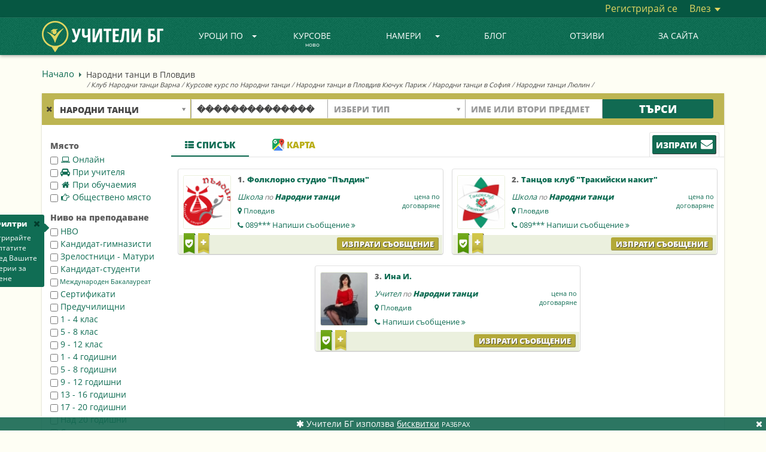

--- FILE ---
content_type: text/html; charset=UTF-8
request_url: https://uchiteli.bg/search-narodni-tanci-v-plovdiv?subject=252&usertype=&place=%EF%BF%BD%EF%BF%BD%EF%BF%BD%EF%BF%BD%EF%BF%BD%EF%BF%BD%EF%BF%BD%EF%BF%BD%EF%BF%BD%EF%BF%BD%EF%BF%BD%EF%BF%BD%EF%BF%BD%EF%BF%BD&lat=42.1354079&lng=24.74529039999993&tid=1332&distance=16
body_size: 72673
content:
<!DOCTYPE html><html lang="bg">
    <head>
        <meta charset="utf-8" />
        <title>🎓 Народни танци в Пловдив | Uchiteli.bg</title>
        <meta name="keywords" content="Народни, танци, в, Пловдив, |, Uchitelibg" />
        <meta name="description" content="Народни танци в Пловдив за начинаещи и напреднали. Изберете индивидуално или групово обучение близо до вас или онлайн." />
        <meta name="viewport" content="width=device-width, initial-scale=1.0" />
        <meta name="author" content="Учители.БГ" />
        
        <meta property="og:title" content="🎓 Народни танци в Пловдив | Uchiteli.bg" />
        <meta property="og:type" content="website" />
        
        <meta property="og:url" content="https://uchiteli.bg/search-narodni-tanci-v-plovdiv?subject=252&usertype=&place=%EF%BF%BD%EF%BF%BD%EF%BF%BD%EF%BF%BD%EF%BF%BD%EF%BF%BD%EF%BF%BD%EF%BF%BD%EF%BF%BD%EF%BF%BD%EF%BF%BD%EF%BF%BD%EF%BF%BD%EF%BF%BD&lat=42.1354079&lng=24.74529039999993&tid=1332&distance=16" />
                    <meta property="og:image" content="https://uchiteli.bg/media/images/logo_facebook22.png" />
                <meta property="og:description" content="Народни танци в Пловдив за начинаещи и напреднали. Изберете индивидуално или групово обучение близо до вас или онлайн." />
        <meta property="og:site_name" content="Учители.БГ" />
        <meta property="fb:app_id" content="919682048060564" />
        
        
<script>

    window.dataLayer = window.dataLayer || [];
    dataLayer.push({
        'eventId' : '1768952874_1769799480'
    });
    
        
        
    
        dataLayer.push({
        'event' : 'data-analytics',
        'dataCategory' : 'engage',
        'dataAction' : 'visit-search-guest',
        'dataLabel' : 'subject-252',
    });
    
    
    
    </script>

        
        <!-- Google Tag Manager -->
        <script>(function(w,d,s,l,i){w[l]=w[l]||[];w[l].push({'gtm.start':
                    new Date().getTime(),event:'gtm.js'});var f=d.getElementsByTagName(s)[0],
                j=d.createElement(s),dl=l!='dataLayer'?'&l='+l:'';j.async=true;j.src=
                'https://www.googletagmanager.com/gtm.js?id='+i+dl;f.parentNode.insertBefore(j,f);
            })(window,document,'script','dataLayer','GTM-PQX3KLL');</script>
        <!-- End Google Tag Manager -->
        
        <link href="/media/images/favicon.png" rel="icon" sizes="48x48" type="image/png" />
        <link href="/media/images/favicon.ico" rel="icon" sizes="48x48" type="image/x-icon" />
        <link href="/media/css/bootstrap.min.css" media="screen" rel="stylesheet" type="text/css" />
        <link href="/media/css/custom.css?v=2.2.16" media="screen" rel="stylesheet" type="text/css" />
        <link href="https://netdna.bootstrapcdn.com/font-awesome/4.7.0/css/font-awesome.min.css" media="screen" rel="stylesheet" type="text/css" />
        
        <script type="text/javascript" src="//ajax.googleapis.com/ajax/libs/jquery/1.11.3/jquery.min.js"></script>
        <script type="text/javascript" src="//ajax.googleapis.com/ajax/libs/jqueryui/1.11.4/jquery-ui.min.js"></script>
        <script type="text/javascript" src="/media/js/bootstrap.min.js"></script>
        <script type="text/javascript" src="/media/js/custom.js?v=1.2.72"></script>
        
                    <script type="text/javascript" src="https://maps.googleapis.com/maps/api/js?key=AIzaSyCHq3f7S-O2CbWlQUCvj-VvYk_ZT-38N6c&v=3.exp&callback=Function.prototype&libraries=places&language=bg"></script>
                
        <script type="application/ld+json">
        {  "@context" : "https://schema.org",
           "@type" : "WebSite",
           "name" : "Uchiteli.bg",
           "alternateName" : "Учители.БГ",
           "url" : "https://uchiteli.bg"
        }
        </script>
        
        <!--[if lt IE 9]>
          <script src="/media/js/flat/html5shiv.js"></script>
          <script src="/media/js/flat/respond.min.js"></script>
        <![endif]-->
        
        
            </head>
    <body >
    <!-- Google Tag Manager (noscript) -->
    <noscript><iframe src="https://www.googletagmanager.com/ns.html?id=GTM-PQX3KLL"
                      height="0" width="0" style="display:none;visibility:hidden"></iframe></noscript>
    <!-- End Google Tag Manager (noscript) -->
            <div class="heading">
            <h1>Народни танци в Пловдив</h1>
                                            <div class="text">
                    /
                                                                                        <h2><a title="Клуб Народни танци Варна"
                               class="link"
                               href="/search-klub-narodni-tanci-varna?subject=252&usertype=&place=Варна&lat=43.2140504&lng=27.914733299999966&tid=702&distance=12">Клуб Народни танци Варна</a></h2> /
                                                                                            <h2><a title="Курсове курс по Народни танци"
                               class="link"
                               href="/search-kursove-kurs-po-narodni-tanci?subject=252&usertype=9&place=&lat=&lng=&tid=999&distance=12">Курсове курс по Народни танци</a></h2> /
                                                                                            <h2><a title="Народни танци в Пловдив Кючук Париж"
                               class="link"
                               href="/search-narodni-tanci-v-plovdiv-kiuchuk-parizh?subject=252&usertype=&place=Пловдив&lat=42.1354079&lng=24.74529039999993&tid=1333&distance=12">Народни танци в Пловдив Кючук Париж</a></h2> /
                                                                                            <h2><a title="Народни танци в София"
                               class="link"
                               href="/search-narodni-tanci-v-sofiq?subject=252&usertype=&place=София&lat=42.6977082&lng=23.321867500000053&tid=1334&distance=12">Народни танци в София</a></h2> /
                                                                                            <h2><a title="Народни танци Люлин"
                               class="link"
                               href="/search-narodni-tanci-liulin?subject=252&usertype=&place=София&lat=42.6977082&lng=23.321867500000053&tid=1363&distance=12">Народни танци Люлин</a></h2> /
                                        </div>
                    </div>
    
        <div class="header ">
            <div class="container-fluid top-content" >
                <div class="container">
                    <div class="pull-right">
                                                <a href="/user/register" class="link register-js">
                            Регистрирай се</a>
                        <div class="btn-group dropdown-js">
                            <a href="#" class="link" data-toggle="dropdown">
                                Влез                                <span class="caret"></span></a>
                            <ul class="dropdown-menu pull-right login-menu">
                                <li>
                                    <div class="top-border"></div>
                                    <form method="post" action="/user/login">
                                        <div class="form-group">
                                            <div class="input-group">
                                                <label for="email-login" class="input-group-addon">E-mail</label>
                                                <input id="email-login" type="email" class="form-control" name="fieldset[email]" placeholder="E-mail">
                                            </div>
                                        </div>
                                        <div class="form-group">
                                            <div class="input-group">
                                                <label for="password-login" class="input-group-addon">Парола</label>
                                                <input id="password-login" type="password" class="form-control" name="fieldset[password]" placeholder="Парола">
                                            </div>
                                        </div>
<!--                                        <div class="offset-left checkbox">-->
<!--                                            <label>-->
<!--                                                <input type="checkbox" data-toggle="checkbox" value="1" name="fieldset[remember]" checked="checked" id="remember">--><!--                                            </label>-->
<!--                                        </div>-->
                                        <div class="offset-left" style="margin-top:25px">
                                            <button type="submit" class="btn btn-green">Вход</button>
                                        </div>
                                        <div style="text-align:center;margin-top:16px;">
                                            <a href="/user/forgottenpass">
                                                Забравена парола?</a>
                                        </div>
                                    </form>
                                                                    </li>
                            </ul>
                        </div>
                                            </div>
                </div>
            </div>
            
                        <nav class="navbar navbar-default navbar-static-top">
                <div class="container">
                    <div class="navbar-header">
                        <button type="button" class="navbar-toggle collapsed"  
                                data-toggle="collapse" data-target="#navbar" aria-expanded="true" aria-controls="navbar">
                            <span class="sr-only">Toggle navigation</span>
                            <span class="icon-bar"></span>
                            <span class="icon-bar"></span>
                            <span class="icon-bar"></span>
                        </button>
                                                <a class="navbar-brand" href="/" title="УЧИТЕЛИ БГ">
                            <img class="visible-lg" height="52px" src="/media/images/logo_bg_2.png" alt="УЧИТЕЛИ БГ" />
                            <img class="small-logo hidden-lg" height="40px" src="/media/images/logo_bg_mobile_2.png" alt="УЧИТЕЛИ БГ" />
<!--                            <img class="christmas-hat" src="/media/images/christmas_hat3.png" alt="Christmas" >-->
                        </a>
                                            </div>
                                        <div id="navbar" class="navbar-collapse collapse ">
                        <ul class="nav navbar-nav">
                                                                                                                                                                                                                                                                                                                                                                                                                                                                                                                                                                                                                                                                                                                                                                                                                                                                                                                                                                <li class="dropdown visible-lg dropdown-js">
                                <a href="#" class="dropdown-toggle" data-toggle="dropdown">
                                    Уроци по<b class="caret"></b></a>
                                <ul class="dropdown-menu subject-menu">
                                    <li>
                                        <div class="border"></div>
<div class="col1">
        <div class="title">Категории</div>
    <div>
        <div class="subject">Всички предмети<b class="caret"></b></div>
    </div>
    <div class="top-subjects" data-col-max="9">
        <a title="Всички предмети"
            href="/subjects">
             Всички предмети...</a>
                            </div>
    <div>
        <div class="subject">Академични<b class="caret"></b></div>
    </div>
    <div class="top-subjects">
                        <a title="Уроци и Курсове по Математика"
           data-top="1"
           href="/search-uroci-i-kursove-po-matematika?subject=5">Математика</a>
                        <a title="Уроци и Курсове по Български език"
           data-top="1"
           href="/search-uroci-i-kursove-po-bylgarski-ezik?subject=294">Български език</a>
                        <a title="Уроци и Курсове по Литература - БЕЛ"
           data-top="1"
           href="/search-uroci-i-kursove-po-literatura-bel?subject=6">Литература - БЕЛ</a>
                        <a title="Уроци и Курсове по История и цивилизация"
           data-top="1"
           href="/search-uroci-i-kursove-po-istoriq-i-civilizaciq?subject=72">История и цивилизация</a>
                        <a title="Уроци и Курсове по Химия"
           data-top="1"
           href="/search-uroci-i-kursove-po-himiq?subject=8">Химия</a>
                        <a title="Уроци и Курсове по География и Икономика"
           data-top="1"
           href="/search-uroci-i-kursove-po-geografiq-i-ikonomika?subject=9">География и Икономика</a>
                        <a title="Уроци и Курсове по Биология"
           data-top="1"
           href="/search-uroci-i-kursove-po-biologiq?subject=10">Биология</a>
                        <a title="Уроци и Курсове по Рисуване"
           data-top=""
           href="/search-uroci-i-kursove-po-risuvane?subject=142">Рисуване</a>
                        <a title="Уроци и Курсове по Информатика"
           data-top=""
           href="/search-uroci-i-kursove-po-informatika?subject=76">Информатика</a>
                        <a title="Уроци и Курсове по Счетоводство"
           data-top=""
           href="/search-uroci-i-kursove-po-schetovodstvo?subject=89">Счетоводство</a>
                        <a title="Уроци и Курсове по ТРЗ и Личен състав"
           data-top=""
           href="/search-uroci-i-kursove-po-trz-i-lichen-systav?subject=651">ТРЗ и Личен състав</a>
                        <a title="Уроци и Курсове по Физика"
           data-top=""
           href="/search-uroci-i-kursove-po-fizika?subject=7">Физика</a>
                        <a title="Уроци и Курсове по Икономика"
           data-top=""
           href="/search-uroci-i-kursove-po-ikonomika?subject=77">Икономика</a>
                        <a title="Уроци и Курсове по Музика"
           data-top=""
           href="/search-uroci-i-kursove-po-muzika?subject=80">Музика</a>
                        <a title="Уроци и Курсове по Психология"
           data-top=""
           href="/search-uroci-i-kursove-po-psihologiq?subject=84">Психология</a>
                        <a title="Уроци и Курсове по Изобразително изкуство"
           data-top=""
           href="/search-uroci-i-kursove-po-izobrazitelno-izkustvo?subject=393">Изобразително изкуство</a>
                        <a title="Уроци и Курсове по Философия"
           data-top=""
           href="/search-uroci-i-kursove-po-filosofiq?subject=90">Философия</a>
                <a title="Академични"
           href="/subjects?id=4">още...</a>
                                                                                                                                                                                                                                                                                                                                                                                                                                                                                                                                                                                                                                                                                                                                                                                                                                                                                                                                                                                                                                                                                                                                                                                                                                                        </div>
    <div>
        <div class="subject">Езици<b class="caret"></b></div>
    </div>
    <div class="top-subjects">
                        <a title="Уроци и Курсове по Английски език"
           data-top="1"
           href="/search-uroci-i-kursove-po-angliiski-ezik?subject=2">Английски език</a>
                        <a title="Уроци и Курсове по Немски език"
           data-top="1"
           href="/search-uroci-i-kursove-po-nemski-ezik?subject=3">Немски език</a>
                        <a title="Уроци и Курсове по Руски език"
           data-top="1"
           href="/search-uroci-i-kursove-po-ruski-ezik?subject=47">Руски език</a>
                        <a title="Уроци и Курсове по Френски език"
           data-top="1"
           href="/search-uroci-i-kursove-po-frenski-ezik?subject=11">Френски език</a>
                        <a title="Уроци и Курсове по Испански език"
           data-top="1"
           href="/search-uroci-i-kursove-po-ispanski-ezik?subject=12">Испански език</a>
                        <a title="Уроци и Курсове по Италиански език"
           data-top="1"
           href="/search-uroci-i-kursove-po-italianski-ezik?subject=13">Италиански език</a>
                        <a title="Уроци и Курсове по Български за чужденци"
           data-top=""
           href="/search-uroci-i-kursove-po-bylgarski-za-chuzhdenci?subject=275">Български език за чужденци</a>
                        <a title="Уроци и Курсове по Гръцки език"
           data-top=""
           href="/search-uroci-i-kursove-po-grycki-ezik?subject=14">Гръцки език</a>
                        <a title="Уроци и Курсове по Турски език"
           data-top=""
           href="/search-uroci-i-kursove-po-turski-ezik?subject=54">Турски език</a>
                        <a title="Уроци и Курсове по Китайски език"
           data-top=""
           href="/search-uroci-i-kursove-po-kitaiski-ezik?subject=33">Китайски език</a>
                        <a title="Уроци и Курсове по Японски език"
           data-top=""
           href="/search-uroci-i-kursove-po-qponski-ezik?subject=65">Японски език</a>
                        <a title="Уроци и Курсове по Арабски език"
           data-top=""
           href="/search-uroci-i-kursove-po-arabski-ezik?subject=17">Арабски език</a>
                        <a title="Уроци и Курсове по Португалски език"
           data-top=""
           href="/search-uroci-i-kursove-po-portugalski-ezik?subject=45">Португалски език</a>
                        <a title="Уроци и Курсове по Румънски език"
           data-top=""
           href="/search-uroci-i-kursove-po-rumynski-ezik?subject=46">Румънски език</a>
                        <a title="Уроци и Курсове по Чешки език"
           data-top=""
           href="/search-uroci-i-kursove-po-cheshki-ezik?subject=63">Чешки език</a>
                        <a title="Уроци и Курсове по Иврит"
           data-top=""
           href="/search-uroci-i-kursove-po-ivrit?subject=27">Иврит</a>
                        <a title="Уроци и Курсове по Нидерландски / Холандски език"
           data-top=""
           href="/search-uroci-i-kursove-po-niderlandski-holandski-ezik?subject=61">Нидерландски / Холандски език</a>
                <a title="Езици"
           href="/subjects?id=1">още...</a>
                                                                                                                                                                                                                                                                                                                                                                                                                                                                                                                                                                                                                                            </div>
    <div>
        <div class="subject">Компютърни системи и технологии<b class="caret"></b></div>
    </div>
    <div class="top-subjects">
                        <a title="Уроци и Курсове по Компютърна грамотност"
           data-top="1"
           href="/search-uroci-i-kursove-po-kompiutyrna-gramotnost?subject=232">Компютърна грамотност</a>
                        <a title="Уроци и Курсове по Информационни технологии"
           data-top=""
           href="/search-uroci-i-kursove-po-informacionni-tehnologii?subject=353">Информационни технологии</a>
                        <a title="Уроци и Курсове по Adobe Photoshop"
           data-top=""
           href="/search-uroci-i-kursove-po-adobe-photoshop?subject=187">Adobe Photoshop</a>
                        <a title="Уроци и Курсове по Adobe After Effects"
           data-top=""
           href="/search-uroci-i-kursove-po-adobe-after-effects?subject=653">Adobe After Effects</a>
                        <a title="Уроци и Курсове по Графичен дизайн"
           data-top=""
           href="/search-uroci-i-kursove-po-grafichen-dizain?subject=233">Графичен дизайн</a>
                        <a title="Уроци и Курсове по Microsoft Office"
           data-top=""
           href="/search-uroci-i-kursove-po-microsoft-office?subject=210">Microsoft Office</a>
                        <a title="Уроци и Курсове по Програмиране на C/C++"
           data-top=""
           href="/search-uroci-i-kursove-po-programirane-na-c-c?subject=194">C/C++</a>
                        <a title="Уроци и Курсове по Microsoft Excel"
           data-top=""
           href="/search-uroci-i-kursove-po-microsoft-excel?subject=208">Microsoft Excel</a>
                        <a title="Уроци и Курсове по Уеб дизайн"
           data-top=""
           href="/search-uroci-i-kursove-po-ueb-dizain?subject=238">Уеб дизайн</a>
                        <a title="Уроци и Курсове по Adobe Indesign"
           data-top=""
           href="/search-uroci-i-kursove-po-adobe-indesign?subject=185">Adobe Indesign</a>
                        <a title="Уроци и Курсове по HTML"
           data-top=""
           href="/search-uroci-i-kursove-po-html?subject=202">HTML</a>
                        <a title="Уроци и Курсове по Microsoft Word"
           data-top=""
           href="/search-uroci-i-kursove-po-microsoft-word?subject=211">Microsoft Word</a>
                        <a title="Уроци за софтуерни специалисти и програмиране"
           data-top=""
           href="/search-uroci-za-softuerni-specialisti-i-programirane?subject=367">Програмиране</a>
                        <a title="Уроци и Курсове по Adobe Illustrator"
           data-top=""
           href="/search-uroci-i-kursove-po-adobe-illustrator?subject=184">Adobe Illustrator</a>
                        <a title="Уроци и Курсове по CSS"
           data-top=""
           href="/search-uroci-i-kursove-po-css?subject=198">CSS</a>
                        <a title="Уроци и Курсове по Microsoft Powerpoint"
           data-top=""
           href="/search-uroci-i-kursove-po-microsoft-powerpoint?subject=213">Microsoft Powerpoint</a>
                        <a title="Уроци и Курсове по AutoCad, Autodesk"
           data-top=""
           href="/search-uroci-i-kursove-po-autocad-autodesk?subject=193">AutoCad, Autodesk</a>
                <a title="Компютърни системи и технологии"
           href="/subjects?id=180">още...</a>
                                                                                                                                                                                                                                                                                                                                                                                                                                                                                                                                                                                                                                                                                                                                                                                                                                                                                                                                                                                                                                                                                                                                                                                                                    </div>
    <div>
        <div class="subject">Спорт и здраве<b class="caret"></b></div>
    </div>
    <div class="top-subjects">
                        <a title="Уроци по Йога"
           data-top="1"
           href="/search-uroci-po-ioga?subject=276">Йога</a>
                        <a title="Уроци по Плуване"
           data-top="1"
           href="/search-uroci-po-pluvane?subject=166">Плуване</a>
                        <a title="Тренировки по Футбол"
           data-top=""
           href="/search-trenirovki-po-futbol?subject=177">Футбол</a>
                        <a title="Уроци по Пилатес"
           data-top=""
           href="/search-uroci-po-pilates?subject=320">Пилатес</a>
                        <a title="Тренировки по баскетбол"
           data-top=""
           href="/search-trenirovki-po-basketbol?subject=147">Баскетбол</a>
                        <a title="Тренировки по Тенис на корт"
           data-top=""
           href="/search-trenirovki-po-tenis-na-kort?subject=172">Тенис на корт</a>
                        <a title="Тренировки по Бокс"
           data-top=""
           href="/search-trenirovki-po-boks?subject=149">Бокс</a>
                        <a title="Тренировки по Кик Бокс"
           data-top=""
           href="/search-trenirovki-po-kik-boks?subject=163">Кик бокс</a>
                        <a title="Уроци и Курсове по Самоотбрана, Самозащита"
           data-top=""
           href="/search-uroci-i-kursove-po-samootbrana-samozashtita?subject=654">Самоотбрана</a>
                        <a title="Тренировки по Волейбол"
           data-top=""
           href="/search-trenirovki-po-voleibol?subject=153">Волейбол</a>
                        <a title="Тренировки по Таекуондо"
           data-top=""
           href="/search-trenirovki-po-taekuondo?subject=332">Таекуондо</a>
                        <a title="Тренировки по Лека атлетика"
           data-top=""
           href="/search-trenirovki-po-leka-atletika?subject=305">Лека атлетика</a>
                        <a title="Тренировки по Аеробика"
           data-top=""
           href="/search-trenirovki-po-aerobika?subject=321">Аеробика</a>
                        <a title="Уроци по Фитнес"
           data-top=""
           href="/search-uroci-po-fitnes?subject=176">Фитнес</a>
                        <a title="Тренировки по Тае Бо"
           data-top=""
           href="/search-trenirovki-po-tae-bo?subject=311">Тае Бо</a>
                        <a title="Тренировки по Кунг Фу"
           data-top=""
           href="/search-trenirovki-po-kung-fu?subject=334">Кунг Фу</a>
                        <a title="Уроци по Шахмат"
           data-top=""
           href="/search-uroci-po-shahmat?subject=179">Шахмат</a>
                <a title="Спорт и здраве"
           href="/subjects?id=143">още...</a>
                                                                                                                                                                                                                                                                                                                                                                                                                                                                                                                                                                                                                                                                                                                                                                                                                                                                                                                                                                                                                                                                                                                                                                                                        </div>
    <div>
        <div class="subject">Музика<b class="caret"></b></div>
    </div>
    <div class="top-subjects">
                        <a title="Уроци по Пиано"
           data-top="1"
           href="/search-uroci-po-piano?subject=129">Пиано</a>
                        <a title="Уроци по Китара"
           data-top=""
           href="/search-uroci-po-kitara?subject=117">Китара</a>
                        <a title="Уроци по Народно пеене"
           data-top=""
           href="/search-uroci-po-narodno-peene?subject=301">Народно пеене</a>
                        <a title="Уроци по Солфеж"
           data-top=""
           href="/search-uroci-po-solfezh?subject=292">Солфеж</a>
                        <a title="Уроци по Теория на музиката"
           data-top=""
           href="/search-uroci-po-teoriq-na-muzikata?subject=133">Теория на музиката</a>
                        <a title="Уроци по Пеене"
           data-top=""
           href="/search-uroci-po-peene?subject=127">Пеене</a>
                        <a title="Уроци по Цигулка"
           data-top=""
           href="/search-uroci-po-cigulka?subject=141">Цигулка</a>
                        <a title="Уроци по Барабани"
           data-top=""
           href="/search-uroci-po-barabani?subject=113">Барабани</a>
                        <a title="Уроци и курсове по Вокално изкуство"
           data-top=""
           href="/search-uroci-i-kursove-po-vokalno-izkustvo?subject=365">Вокално изкуство</a>
                        <a title="Уроци по Акордеон"
           data-top=""
           href="/search-uroci-po-akordeon?subject=304">Акордеон</a>
                        <a title="Уроци по Флейта"
           data-top=""
           href="/search-uroci-po-fleita?subject=139">Флейта</a>
                        <a title="Уроци по Виолончело"
           data-top=""
           href="/search-uroci-po-violonchelo?subject=115">Виолончело</a>
                        <a title="Уроци и Курсове по Ирландска флейта"
           data-top=""
           href="/search-uroci-i-kursove-po-irlandska-fleita?subject=644">Ирландска флейта</a>
                        <a title="Уроци по Виола"
           data-top=""
           href="/search-uroci-po-viola?subject=114">Виола</a>
                        <a title="Уроци по Арфа"
           data-top=""
           href="/search-uroci-po-arfa?subject=111">Арфа</a>
                        <a title="Уроци по Поп пеене"
           data-top=""
           href="/search-uroci-po-pop-peene?subject=461">Поп пеене</a>
                        <a title="Уроци по Джаз пеене"
           data-top=""
           href="/search-uroci-po-dzhaz-peene?subject=462">Джаз пеене</a>
                <a title="Музика"
           href="/subjects?id=110">още...</a>
                                                                                                                                                                                                                                                                                                                                                                                                                                                                                                                                                                                                                                </div>
    <div>
        <div class="subject">Танци<b class="caret"></b></div>
    </div>
    <div class="top-subjects">
                        <a title="Уроци по Народни танци"
           data-top="1"
           href="/search-uroci-po-narodni-tanci?subject=252">Народни танци</a>
                        <a title="Уроци по Латиноамерикански танци"
           data-top=""
           href="/search-uroci-po-latinoamerikanski-tanci?subject=329">Латиноамерикански танци</a>
                        <a title="Уроци по Класически балет"
           data-top=""
           href="/search-uroci-po-klasicheski-balet?subject=247">Класически балет</a>
                        <a title="Уроци по Хип-Хоп"
           data-top=""
           href="/search-uroci-po-hip-hop?subject=246">Хип-хоп</a>
                        <a title="Уроци по Салса"
           data-top=""
           href="/search-uroci-po-salsa?subject=243">Салса</a>
                        <a title="Уроци по Спортни танци"
           data-top=""
           href="/search-uroci-po-sportni-tanci?subject=335">Спортни танци</a>
                        <a title="Уроци по Зумба"
           data-top=""
           href="/search-uroci-po-zumba?subject=260">Зумба</a>
                        <a title="Уроци по Модерни танци"
           data-top=""
           href="/search-uroci-po-moderni-tanci?subject=361">Модерни танци</a>
                        <a title="Уроци по Модерен балет"
           data-top=""
           href="/search-uroci-po-moderen-balet?subject=253">Модерен балет</a>
                        <a title="Уроци по Боди балет"
           data-top=""
           href="/search-uroci-po-bodi-balet?subject=645">Боди балет</a>
                        <a title="Уроци по бачата"
           data-top=""
           href="/search-uroci-po-bachata?subject=261">Бачата</a>
                        <a title="Уроци по хореография - танци"
           data-top=""
           href="/search-uroci-po-horeografiq-tanci?subject=266">Хореография - танци</a>
                        <a title="Уроци по Танго"
           data-top=""
           href="/search-uroci-po-tango?subject=255">Танго</a>
                        <a title="Уроци по Кизомба"
           data-top=""
           href="/search-uroci-po-kizomba?subject=264">Кизомба</a>
                        <a title="Уроци по Брейк"
           data-top=""
           href="/search-uroci-po-breik?subject=251">Брейк</a>
                        <a title="Уроци по Ориенталски танци (Belly dance - Бели Денс)"
           data-top=""
           href="/search-uroci-po-orientalski-tanci-belly-dance-beli-dens?subject=263">Ориенталски танци  (Belly dance - Бели Денс)</a>
                        <a title="Уроци по Ча Ча Ча"
           data-top=""
           href="/search-uroci-po-cha-cha-cha?subject=244">Ча ча ча</a>
                <a title="Танци"
           href="/subjects?id=240">още...</a>
                                                                                                                                                                                                                                                                                                                                                                                                                                </div>
    <div>
        <div class="subject">Други<b class="caret"></b></div>
    </div>
    <div class="top-subjects">
                        <a title="Уроци Начална педагогика"
           data-top=""
           href="/search-uroci-nachalna-pedagogika?subject=307">Начална педагогика</a>
                        <a title="Детски учител, уроци предучилищна педагогика"
           data-top=""
           href="/search-detski-uchitel-uroci-preduchilishtna-pedagogika?subject=308">Предучилищна педагогика - детски учител</a>
                        <a title="Курсове по Фризьорство"
           data-top=""
           href="/search-kursove-po-frizyorstvo?subject=291">Фризьорство</a>
                        <a title="Уроци и курсове по Приложни изкуства"
           data-top=""
           href="/search-uroci-i-kursove-po-prilozhni-izkustva?subject=504">Приложни изкуства</a>
                        <a title="Детска психология"
           data-top=""
           href="/search-detska-psihologiq?subject=324">Детска психология</a>
                        <a title="Консултативна психология"
           data-top=""
           href="/search-konsultativna-psihologiq?subject=280">Консултативна психология</a>
                        <a title="Курсове по козметика и маникюр"
           data-top=""
           href="/search-kursove-po-kozmetika-i-manikiur?subject=298">Козметика и маникюр</a>
                        <a title="Уроци и Курсове по Public Speaking"
           data-top=""
           href="/search-uroci-i-kursove-po-public-speaking?subject=670">Public Speaking</a>
                        <a title="Курсове по Актьорско майсторство и Театрално изкуство"
           data-top=""
           href="/search-kursove-po-aktyorsko-maistorstvo-i-teatralno-izkustvo?subject=296">Актьорско майсторство</a>
                        <a title="Метод на Сендов"
           data-top=""
           href="/search-metod-na-sendov?subject=692">Метод на Сендов</a>
                        <a title="Училищна психология"
           data-top=""
           href="/search-uchilishtna-psihologiq?subject=313">Училищна психология</a>
                        <a title="Клинична психология"
           data-top=""
           href="/search-klinichna-psihologiq?subject=312">Клинична психология</a>
                        <a title="Уроци по Спортна педагогика"
           data-top=""
           href="/search-uroci-po-sportna-pedagogika?subject=284">Спортна педагогика</a>
                        <a title="Социална психология"
           data-top=""
           href="/search-socialna-psihologiq?subject=314">Социална психология</a>
                        <a title="Практики / Обучение по Метафизична анатомия"
           data-top=""
           href="/search-praktiki-obuchenie-po-metafizichna-anatomiq?subject=677">Метафизична анатомия</a>
                        <a title="Уроци и Курсове по Автоматизация"
           data-top=""
           href="/search-uroci-i-kursove-po-avtomatizaciq?subject=679">Автоматизация</a>
                        <a title="Логопед"
           data-top=""
           href="/search-logoped?subject=278">Логопед</a>
                <a title="Други"
           href="/subjects?id=272">още...</a>
                                                                                                                                                                                                                                                                                                                                                                                                                                                                                                                                                                                                                                                                                                                                                                                                                                                                                                                                                                                                                                                                                                                                                                                                                                                                                                                                                                                                                                                                                                                                                                                                                                                                                                                                                                                                                                                            </div>
</div>
<div class="col2">
    <div class="title">Най-търсени</div>
    <div class="left"></div>
    <div class="left"></div>
</div>                                    </li>
                                </ul>
                            </li>
                            <li class="dropdown hidden-lg">
                                <a href="#" class="dropdown-toggle" data-toggle="dropdown"role="button" aria-haspopup="true" aria-expanded="false">
                                    Уроци по<b class="caret"></b></a>
                                <ul class="dropdown-menu small-menu popular-subjects">
                                    <li><a title="Всички предмети"
                                        href="/subjects">
                                        Всички предмети...</a></li>
                                </ul>
                            </li>
                                                                                                                                                                                                                    <li>
                                <a class=""
                                   href="/courses/1">
                                    Курсове                                    <div class="today">ново</div>
                                </a>
                            </li>
                                                                                                                                                                                                                    <li class="dropdown visible-lg dropdown-js">
                                <a href="#" class="dropdown-toggle" data-toggle="dropdown">
                                    Намери<b class="caret"></b></a>
                                <ul class="dropdown-menu usertype-menu">
                                    <li>
                                        <div class="border"></div>
                                        <div class="col1">
                                                                                                                                                                    <a href="/search-uchiteli?usertype=1">
                                                Учители</a>
                                                                                                                                                                                                            <a href="/search-trenyori?usertype=2">
                                                Треньори</a>
                                                                                                                                                                                                            <a href="/search-detegledachki?usertype=3">
                                                Детегледачки</a>
                                                                                                                                                                                                            <a href="/search-detski-psiholozi?usertype=11">
                                                Детски психолози</a>
                                                                                                                                                                                                                                                                                                                                                                                                                                                                                                                                                                                                                                                                                                                                                    </div>
                                        <div class="col2">
                                                                                                                                                                                                                                                                                                                                                                                                                                                                                    <a href="/search-shkoli?usertype=9">
                                                Школи</a>
                                                                                                                                                                                                            <a href="/search-uchilishta?usertype=7">
                                                Училища</a>
                                                                                                                                                                                                            <a href="/search-zanimalni?usertype=10">
                                                Занимални</a>
                                                                                                                                                                                                            <a href="/search-sportni-klubove?usertype=12">
                                                Спортни клубове</a>
                                                                                                                                                                                                            <a href="/search-detski-gradini-qsli?usertype=8">
                                                Детски градини, ясли</a>
                                                                                                                                                                                                            <a href="/search-detski-klubove-centrove?usertype=13">
                                                Детски клубове, центрове</a>
                                                                                                                                                                                                                                                                            </div>
                                    </li>
                                </ul>
                            </li>
                            <li class="dropdown hidden-lg">
                                <a href="#" class="dropdown-toggle" data-toggle="dropdown">
                                    Намери<b class="caret"></b></a>
                                <ul class="dropdown-menu small-menu all-usertypes">

                                </ul>
                            </li>
                                                                                                                                                                                                                                                                    <li>
                                <a class=""
                                    href="/news/1">
                                     Блог                                                                  </a>
                            </li>
                                                                                                                                                                                                                                                                    <li>
                                <a class=""
                                   href="/page/otzivi/57">
                                    Отзиви</a>
                            </li>
                                                                                                                                                                                                                                                                                                                                                                                                                                                                                                                                                                                                                                                                                                                                                                                                                                                                                                                                        <li>
                                                                    <a class=""
                                       href="/page/za-saita/10">
                                        ЗА САЙТА</a>
                                                            </li>
                            <li>
                                                                                                                                                                                                                                                                                                                                                                                                                                                    </ul>
                    </div>
                </div>
            </nav>

                    </div>

                                <div class="site container
                        search-padding                        "
                ">
                                
                                        <div class="breadcrumbs visible-lg">
    <a href="/" class="link">
        Начало</a>
    <div class="arrow-left"></div>
                                <span>Народни танци в Пловдив</span>
        </div>                                    
                                
                <div class="site-content"><div class="search">
    <div class="search-box">
        <form action="/search" method="get">
        <div class="col-lg-10 nopadding">

            <div class="col-lg-3 padding add-subject" title="Трябва да въведете предмет">
                                    <span class="clear-fields fa fa-times" title="Изчисти полетата"></span>
                                <select class="select-field form-control">
                    <option value="">Избери предмет</option>
                </select>
                <input name="subject" class="select-category" type="hidden" style="width:229px;"
                       data-placeholder="Избери предмет" />
            </div>

            <div class="col-lg-3 padding add-place" style="position:relative"
                 title="Въведете Квартал или Населено място">
                
                                    <input name="place" class="input-place form-control" type="text" value="��������������"
                           placeholder="Квартал, населено място" style="width:229px;" />
                                
                <input type="hidden" class="input-lat" name="lat" value="42.13540791" />
                <input type="hidden" class="input-lng" name="lng" value="24.74529039999993" />
                <input type="hidden" class="input-distance" name="distance" value="16" />
                
                                    <select class="distance-option"
                            onchange="queryParams['distance']=$(this).val();slideRange();search();"
                            style="display:none;position: absolute;top: 5px;right: 12px;color: #444;border-left: 1px solid #ccc;border-radius: 0;border-right: none;border-top: none;border-bottom: none;background: none;width: 54px;height: 28px;font-size: 11px;padding: 0;margin: 0;">
                                                    <option value="16">16km</option>
                                                <option value="1" >1km</option>
                        <option value="2" >2km</option>
                        <option value="8" >8km</option>
                        <option value="12" >12km</option>
                        <option value="64" >64km</option>
                    </select>
                            </div>

            
                <div class="col-lg-3 padding">
                    <select class="select-field form-control">
                        <option value="">Избери тип</option>
                    </select>
                    <input name="usertype" class="select-usertype" type="hidden" style="width:229px;"
                           data-placeholder="Избери тип" />
                </div>

                <div class="col-lg-3 padding">
                    <input name="text" class="input-keywords form-control" type="text" maxlength="32" value=""
                           placeholder="Име или Втори Предмет" />
                </div>

            
        </div>
        <div class="col-lg-2 button row-centered">
            <input type="hidden" class="input-mapset" name="mapset" value="0" />
            <input class="btn btn-green" type="submit" value="Търси" />
            <img class="search-loading" src="/media/images/loading2.svg" />
        </div>
    </form>
</div>
<script type="text/javascript">

    var homePage = '0';
    var selectusertypes = lang=='bg'?[{"id":"","text":"Всички","categories":[]},{"id":1,"text":"Учители","categories":[699,698,697,696,695,694,693,692,691,690,689,688,687,686,685,684,683,682,681,680,679,678,677,676,675,674,673,672,671,670,669,668,667,665,664,663,662,660,659,658,657,655,654,653,652,651,650,649,648,647,646,645,644,643,642,641,640,639,638,635,634,633,632,631,630,629,628,627,626,625,624,623,622,621,620,619,618,617,616,615,614,613,612,611,610,609,608,607,606,605,604,603,602,601,600,599,598,597,596,595,594,593,592,591,590,589,588,587,586,585,584,583,582,581,580,579,578,577,576,575,574,573,572,571,570,569,568,567,566,565,564,563,562,561,559,558,557,556,555,554,553,552,551,550,549,548,547,546,545,544,543,542,541,540,539,538,537,536,535,534,533,532,531,530,529,528,527,526,525,524,523,522,521,520,519,518,517,516,515,514,513,512,511,510,509,508,507,506,505,504,503,502,501,500,499,498,497,495,494,493,492,491,490,489,488,487,486,485,484,483,482,481,480,479,478,477,476,475,474,473,471,470,469,468,467,466,465,464,463,462,461,460,459,458,457,456,455,454,453,452,451,450,449,448,447,446,445,444,443,442,441,440,439,438,437,436,435,434,433,432,431,428,427,426,425,424,423,422,421,420,419,418,417,416,415,414,412,411,410,409,408,407,405,402,401,397,395,394,393,392,391,390,389,388,387,386,385,384,383,382,381,380,379,378,377,376,375,374,373,372,371,370,369,368,367,366,365,364,363,362,361,360,359,358,357,356,355,354,353,352,351,350,349,348,346,345,344,343,342,341,340,339,338,337,336,335,334,333,332,331,330,329,328,327,326,325,324,323,322,321,320,319,318,317,316,315,314,313,312,311,310,309,308,307,306,304,303,302,301,300,299,298,297,296,295,294,293,292,291,290,289,288,287,286,285,284,283,282,281,280,279,278,277,276,275,274,273,271,270,269,268,267,266,265,264,263,262,261,260,259,258,257,256,255,254,253,252,251,250,249,248,247,246,245,244,243,242,241,239,238,237,236,235,234,233,232,231,230,229,228,227,226,225,224,223,222,221,220,219,218,217,216,215,214,213,212,211,210,209,208,207,206,205,204,203,202,201,200,199,198,197,196,195,194,193,192,191,190,189,188,187,186,185,184,183,182,181,179,177,176,174,173,172,170,169,168,167,166,165,163,162,161,160,159,158,157,156,155,152,151,148,147,146,145,142,141,140,139,138,137,136,135,134,133,132,131,130,129,128,127,126,125,124,123,122,121,120,119,118,117,116,115,114,113,112,111,109,108,107,106,105,104,103,102,101,100,99,98,97,96,95,94,93,92,91,90,89,88,87,86,85,84,83,82,81,80,79,78,77,76,75,74,73,72,71,70,69,68,67,66,65,64,63,62,61,60,59,58,57,56,55,54,53,52,51,50,49,48,47,46,45,44,43,42,41,40,39,38,37,36,35,34,33,32,31,30,29,28,27,26,25,24,23,22,21,20,19,18,17,16,15,14,13,12,11,10,9,8,7,6,5,3,2]},{"id":2,"text":"Треньори","categories":[699,698,697,696,695,694,693,692,691,690,689,688,687,686,685,684,683,682,681,680,679,678,677,676,671,670,669,668,667,665,664,663,662,658,657,655,654,649,645,644,643,642,641,640,638,635,634,633,625,624,623,622,621,617,612,582,580,579,575,574,572,555,554,553,552,550,547,531,530,523,517,513,507,506,505,500,490,480,472,466,459,458,452,451,448,446,438,430,429,428,427,424,423,418,415,414,413,406,405,404,403,402,401,400,399,398,397,396,390,388,386,385,384,383,364,363,361,351,348,346,345,344,343,342,341,340,336,335,334,333,332,331,330,329,328,327,326,324,323,322,321,320,319,318,317,316,315,314,313,311,306,305,303,297,290,289,288,287,286,285,284,282,281,280,278,276,267,266,265,264,263,262,261,260,259,258,257,256,255,254,253,252,251,250,249,248,247,246,245,244,243,242,241,179,178,177,176,175,174,173,172,171,170,169,168,167,166,165,164,163,162,161,160,159,158,157,156,155,154,153,152,151,150,149,148,147,146,145,144]},{"id":3,"text":"Детегледачки","categories":[699,698,697,696,695,694,693,692,691,690,689,688,687,686,685,684,683,682,681,680,679,678,677,676,675,674,673,672,671,670,669,668,667,665,664,663,662,658,657,655,654,652,651,649,648,647,646,645,644,643,642,641,640,639,638,635,634,633,632,631,630,629,627,625,624,623,622,621,620,619,618,617,614,612,611,610,609,608,607,606,605,604,603,602,600,599,598,597,596,595,594,593,592,591,590,589,588,587,586,585,584,583,582,581,580,579,578,576,575,574,573,572,571,570,569,568,567,561,559,558,557,556,555,554,553,552,551,550,549,548,547,546,543,542,541,540,539,538,537,536,535,534,533,532,531,530,529,528,527,526,525,524,523,522,521,520,519,517,516,515,514,513,512,511,510,509,506,505,504,503,502,501,500,499,498,497,495,494,493,490,489,488,487,486,485,484,483,480,478,477,476,475,474,473,472,471,470,467,466,465,464,463,462,461,457,456,455,454,453,452,451,450,449,448,446,445,441,439,438,434,432,428,427,416,410,409,408,395,394,393,392,385,384,367,366,365,360,353,350,345,343,340,324,315,314,313,312,308,307,301,294,293,284,283,280,279,278,275,263,232,167,142,137,129,106,84,80,79,72,61,47,46,14,13,12,11,9,6,5,3,2]},{"id":11,"text":"Детски психолози","categories":[699,698,697,696,695,694,693,692,691,690,689,688,687,686,685,684,683,682,681,680,679,678,677,676,675,674,673,672,671,670,669,668,667,665,664,663,662,658,657,655,654,651,649,645,644,643,642,641,640,639,638,634,633,632,625,624,621,617,614,612,594,588,579,578,575,574,555,550,542,541,540,539,538,531,530,522,521,520,519,512,511,505,504,503,499,493,480,478,476,475,426,395,394,392,391,390,389,388,385,350,340,324,315,314,313,312,283,280,278]},{"id":9,"text":"Школи","categories":[699,698,697,696,695,694,693,692,691,690,689,688,687,686,685,684,683,682,681,680,679,678,677,676,675,674,673,672,671,670,669,668,667,665,664,663,662,660,659,658,657,655,654,653,652,651,650,649,648,647,646,645,644,643,642,641,640,639,638,635,634,633,632,631,630,629,628,627,626,625,624,623,622,621,620,619,618,617,616,615,614,613,612,611,610,609,608,607,606,605,604,603,602,601,600,599,598,597,596,595,594,593,592,591,590,589,588,587,586,585,584,583,582,581,580,579,578,577,576,575,574,573,572,571,570,569,568,567,566,565,564,563,562,561,559,558,557,556,555,554,553,552,551,550,549,548,547,546,545,544,543,542,541,540,539,538,537,536,535,534,533,532,531,530,529,528,527,526,525,524,523,522,521,520,519,518,517,516,515,514,513,512,511,510,509,508,507,506,505,504,503,502,501,500,499,498,497,495,494,493,492,491,490,489,488,487,486,485,484,483,482,481,480,479,478,477,476,475,474,473,472,471,470,469,468,467,466,465,464,463,462,461,460,459,458,457,456,455,454,453,452,451,450,449,448,447,446,445,444,443,442,441,440,439,437,436,435,434,433,432,431,430,429,428,427,426,425,424,423,422,421,420,419,418,417,416,415,414,413,412,411,410,409,408,407,406,402,395,394,393,392,391,390,389,388,387,386,385,384,383,382,381,380,379,378,377,376,375,374,373,372,371,370,369,368,367,366,365,364,363,362,361,360,359,358,357,356,355,354,353,352,351,350,349,348,346,345,344,343,342,341,340,339,338,337,336,335,334,333,332,331,330,329,328,327,326,325,324,323,322,321,320,319,318,317,316,315,314,313,312,311,310,309,308,307,306,305,304,303,302,301,300,299,298,297,296,295,294,293,292,291,290,289,288,287,286,285,284,283,282,281,280,279,278,277,276,275,274,273,271,270,269,268,267,266,265,264,263,262,261,260,259,258,257,256,255,254,253,252,251,250,249,248,247,246,245,244,243,242,241,239,238,237,236,235,234,233,232,231,230,229,228,227,226,225,224,223,222,221,220,219,218,217,216,215,214,213,212,211,210,209,208,207,206,205,204,203,202,201,200,199,198,197,196,195,194,193,192,191,190,189,188,187,186,185,184,183,182,181,179,178,177,176,175,174,173,172,171,170,169,168,167,166,165,164,163,162,161,160,159,158,157,156,155,154,153,152,151,150,149,148,147,146,145,144,142,141,140,139,138,137,136,135,134,133,132,131,130,129,128,127,126,125,124,123,122,121,120,119,118,117,116,115,114,113,112,111,109,108,107,106,105,104,103,102,101,100,99,98,97,96,95,94,93,92,91,90,89,88,87,86,85,84,83,82,81,80,79,78,77,76,75,74,73,72,71,70,69,68,67,66,65,64,63,62,61,60,59,58,57,56,55,54,53,52,51,50,49,48,47,46,45,44,43,42,41,40,39,38,37,36,35,34,33,32,31,30,29,28,27,26,25,24,23,22,21,20,19,18,17,16,15,14,13,12,11,10,9,8,7,6,5,3,2]},{"id":7,"text":"Училища","categories":[699,698,697,696,695,694,693,692,691,690,689,688,687,686,685,684,683,682,681,680,679,678,677,676,675,674,673,672,671,670,669,668,667,665,664,663,662,660,659,658,657,655,654,653,652,651,650,649,648,647,646,645,644,643,642,641,640,639,638,635,634,633,632,631,630,629,628,627,626,625,624,623,622,621,620,619,618,617,616,615,614,613,612,611,610,609,608,607,606,605,604,603,602,601,600,599,598,597,596,595,594,593,592,591,590,589,588,587,586,585,584,583,581,580,579,578,577,576,575,574,573,572,571,570,569,568,567,566,565,564,563,562,561,559,558,557,556,555,554,553,552,551,550,549,548,547,546,544,543,542,541,540,539,538,537,536,535,534,533,532,531,530,529,528,527,526,525,524,523,522,521,520,519,518,517,516,515,514,513,512,511,510,509,508,506,505,504,503,502,501,500,499,498,497,495,494,493,492,491,490,489,488,487,486,485,484,483,482,481,480,478,477,476,475,474,473,471,470,469,468,467,466,465,464,463,462,461,460,459,458,457,456,455,454,453,452,451,450,449,448,447,446,445,444,443,442,441,440,439,437,436,435,434,433,432,431,428,427,426,425,423,422,421,420,419,417,416,414,412,411,410,409,408,407,406,397,395,394,393,392,391,387,385,384,383,382,381,380,379,378,377,376,375,374,373,372,371,370,369,368,367,366,365,364,362,361,360,359,358,357,356,355,353,352,349,346,345,344,342,340,336,332,331,330,329,328,327,326,325,324,323,322,321,320,319,318,317,316,315,314,313,312,311,310,309,308,307,306,305,304,303,302,301,300,299,298,297,296,295,294,293,292,291,290,289,288,287,286,285,284,283,282,281,280,279,278,277,276,275,274,273,271,270,269,268,267,266,265,264,263,262,261,260,259,258,257,256,255,254,253,252,251,250,249,248,247,246,245,244,243,242,241,239,238,237,236,235,234,233,232,231,230,229,228,227,226,225,224,223,222,221,220,219,218,217,216,215,214,213,212,211,210,209,208,207,206,205,204,203,202,201,200,199,198,197,196,195,194,193,192,191,190,189,188,187,186,185,184,183,182,181,179,178,177,176,175,174,173,172,171,170,169,168,167,166,165,164,163,162,161,160,159,158,157,156,155,154,153,152,151,150,149,148,147,146,145,144,142,141,140,139,138,137,136,135,134,133,132,131,130,129,128,127,126,125,124,123,122,121,120,119,118,117,116,115,114,113,112,111,109,108,107,106,105,104,103,102,101,100,99,98,97,96,95,94,93,92,91,90,89,88,87,86,85,84,83,82,81,80,79,78,77,76,75,74,73,72,71,70,69,68,67,66,65,64,63,62,61,60,59,58,57,56,55,54,53,52,51,50,49,48,47,46,45,44,43,42,41,40,39,38,37,36,35,34,33,32,31,30,29,28,27,26,25,24,23,22,21,20,19,18,17,16,15,14,13,12,11,10,9,8,7,6,5,3,2]},{"id":10,"text":"Занимални","categories":[699,698,697,696,695,694,693,692,691,690,689,688,687,686,685,684,683,682,681,680,679,678,677,676,675,674,673,672,671,670,669,668,667,665,664,663,662,660,658,657,655,654,653,652,651,649,648,647,646,645,644,643,642,641,640,639,638,635,634,633,632,631,630,629,627,625,624,623,622,621,620,619,618,617,614,613,612,611,610,609,608,607,606,605,604,603,602,600,599,598,597,596,595,594,593,592,591,590,589,588,587,586,585,584,583,582,581,580,579,577,576,575,574,572,571,569,568,567,561,555,553,552,551,550,549,548,547,546,542,541,540,539,538,535,534,533,532,531,530,529,528,527,526,525,524,523,522,521,520,519,517,516,515,514,513,512,511,510,509,508,507,506,505,504,503,502,501,500,499,498,497,495,494,493,491,490,489,488,487,486,485,482,480,478,477,476,475,474,473,472,470,466,465,463,462,461,459,458,457,453,452,451,450,449,448,446,443,441,439,438,437,435,434,432,428,427,426,424,412,410,409,397,395,394,393,392,390,385,384,367,366,365,345,344,340,336,332,331,330,329,328,327,326,325,324,323,322,321,320,319,318,317,316,315,314,313,312,311,310,309,308,307,306,305,304,303,302,301,300,299,298,297,296,295,294,293,292,291,290,289,288,287,286,285,284,283,282,281,280,279,278,277,276,275,274,273,271,270,269,268,267,266,265,264,263,262,261,260,259,258,257,256,255,254,253,252,251,250,249,248,247,246,245,244,243,242,241,239,238,237,236,235,234,233,232,231,230,229,228,227,226,225,224,223,222,221,220,219,218,217,216,215,214,213,212,211,210,209,208,207,206,205,204,203,202,201,200,199,198,197,196,195,194,193,192,191,190,189,188,187,186,185,184,183,182,181,179,178,177,176,175,174,173,172,171,170,169,168,167,166,165,164,163,162,161,160,159,158,157,156,155,154,153,152,151,150,149,148,147,146,145,144,142,141,140,139,138,137,136,135,134,133,132,131,130,129,128,127,126,125,124,123,122,121,120,119,118,117,116,115,114,113,112,111,109,108,107,106,105,104,103,102,101,100,99,98,97,96,95,94,93,92,91,90,89,88,87,86,85,84,83,82,81,80,79,78,77,76,75,74,73,72,71,70,69,68,67,66,65,64,63,62,61,60,59,58,57,56,55,54,53,52,51,50,49,48,47,46,45,44,43,42,41,40,39,38,37,36,35,34,33,32,31,30,29,28,27,26,25,24,23,22,21,20,19,18,17,16,15,14,13,12,11,10,9,8,7,6,5,3,2]},{"id":12,"text":"Спортни клубове","categories":[699,698,697,696,695,694,693,692,691,690,689,688,687,686,685,684,683,682,681,680,679,678,677,676,675,674,671,670,669,668,667,665,664,663,662,658,657,655,654,649,645,644,643,642,641,640,635,634,633,627,625,624,623,622,621,617,612,586,582,580,579,575,574,572,554,553,552,550,547,531,530,523,522,519,517,507,506,505,500,490,480,472,471,466,459,458,452,451,448,446,438,430,429,428,427,426,424,423,418,415,414,413,406,405,404,403,402,401,400,399,398,397,396,390,387,386,383,364,363,361,351,348,346,345,344,343,342,341,340,336,335,334,333,332,331,330,329,328,327,326,323,322,321,320,319,318,317,316,315,311,306,305,303,290,289,288,287,286,285,284,281,278,276,267,266,265,264,263,262,261,260,259,258,257,256,255,254,253,252,251,250,249,248,247,246,245,244,243,242,241,179,178,177,176,175,174,173,172,171,170,169,168,167,166,165,164,163,162,161,160,159,158,157,156,155,154,153,152,151,150,149,148,147,146,145,144]},{"id":8,"text":"Детски градини, ясли","categories":[699,698,697,696,695,694,693,692,691,690,689,688,687,686,685,684,683,682,681,680,679,678,677,676,675,673,672,671,670,669,668,667,665,664,663,662,658,657,655,654,653,649,648,647,646,645,644,643,642,641,640,635,634,633,632,631,630,629,627,625,624,623,622,621,620,619,618,617,614,612,611,610,609,608,607,606,605,604,603,602,600,599,598,597,596,595,594,593,592,591,590,589,588,587,586,585,584,583,581,580,579,576,575,574,572,571,569,568,567,561,555,552,551,550,549,548,547,542,541,540,539,538,535,534,533,531,530,529,528,527,526,525,524,523,522,520,519,517,516,515,514,513,512,511,510,509,508,507,506,505,504,503,502,500,499,498,497,495,494,493,491,490,489,488,487,486,480,478,477,476,475,474,473,471,470,466,463,462,461,457,453,452,451,449,448,446,445,443,441,439,438,434,428,427,426,425,410,409,395,394,393,390,389,388,385,384,367,366,365,364,363,353,345,344,340,336,332,331,330,329,328,327,326,325,324,323,322,321,320,319,318,317,316,315,314,313,312,311,310,309,308,307,306,305,304,303,302,301,300,299,298,297,296,295,294,292,291,290,289,288,287,286,285,284,283,282,281,280,279,278,277,276,275,274,273,271,270,269,268,267,266,265,264,263,262,261,260,259,258,257,256,255,254,253,252,251,250,249,248,247,246,245,244,243,242,241,239,238,237,236,235,234,233,232,231,230,229,228,227,226,225,224,223,222,221,220,219,218,217,216,215,214,213,212,211,210,209,208,207,206,205,204,203,202,201,200,199,198,197,196,195,194,193,192,191,190,189,188,187,186,185,184,183,182,181,179,178,177,176,175,174,173,172,171,170,169,168,167,166,165,164,163,162,161,160,159,158,157,156,155,154,153,152,151,150,149,148,147,146,145,144,142,141,140,139,138,137,136,135,134,133,132,131,130,129,128,127,126,125,124,123,122,121,120,119,118,117,116,115,114,113,112,111,109,108,107,106,105,104,103,102,101,100,99,98,97,96,95,94,93,92,91,90,89,88,87,86,85,84,83,82,81,80,79,78,77,76,75,74,73,72,71,70,69,68,67,66,65,64,63,62,61,60,59,58,57,56,55,54,53,52,51,50,49,48,47,46,45,44,43,42,41,40,39,38,37,36,35,34,33,32,31,30,29,28,27,26,25,24,23,22,21,20,19,18,17,16,15,14,13,12,11,10,9,8,7,6,5,3,2]},{"id":13,"text":"Детски клубове, центрове","categories":[699,698,697,696,695,694,693,692,691,690,689,688,687,686,685,684,683,682,681,680,679,678,677,676,675,674,673,672,671,670,669,668,667,665,664,663,662,658,657,655,654,653,652,649,648,647,646,645,644,643,642,641,640,638,635,634,633,632,631,630,629,628,627,625,624,623,622,621,620,619,618,617,616,615,614,612,611,610,609,608,607,606,605,604,603,602,600,599,598,597,596,595,594,593,592,591,590,589,588,587,586,585,584,583,582,581,580,579,577,576,575,574,572,571,569,568,567,561,555,554,553,552,551,550,549,548,547,546,543,542,541,540,539,538,537,536,535,534,533,532,531,530,529,528,527,526,525,524,523,522,521,520,519,518,517,516,515,514,513,512,511,510,509,508,507,506,505,504,503,502,501,500,499,498,497,495,494,493,492,491,490,489,488,487,486,485,484,483,482,481,480,478,477,476,475,474,473,472,471,470,466,465,464,463,462,461,460,459,458,457,456,455,454,453,452,451,450,449,448,445,444,443,442,441,440,439,438,437,436,435,434,433,432,428,427,426,425,424,417,415,414,413,412,410,409,406,405,404,403,402,401,400,399,398,397,396,395,394,393,392,391,390,389,388,387,386,385,384,383,382,381,380,379,378,377,376,375,374,373,372,371,370,369,368,367,366,365,364,363,362,361,360,353,351,348,346,345,344,343,342,341,340,335,332,329,328,324,323,322,314,313,312,308,307,301,296,294,293,292,283,280,279,278,276,271,266,265,264,263,262,261,260,259,258,257,256,255,254,253,252,251,250,249,248,247,246,245,244,243,242,241,232,177,167,161,154,153,147,142,141,137,129,127,117,113,80,72,61,47,33,13,12,11,9,5,3,2]}]:
        [{"id":"","text":"All","categories":[]},{"id":1,"text":"Tutors","categories":[699,698,697,696,695,694,693,692,691,690,689,688,687,686,685,684,683,682,681,680,679,678,677,676,675,674,673,672,671,670,669,668,667,665,664,663,662,660,659,658,657,655,654,653,652,651,650,649,648,647,646,645,644,643,642,641,640,639,638,635,634,633,632,631,630,629,628,627,626,625,624,623,622,621,620,619,618,617,616,615,614,613,612,611,610,609,608,607,606,605,604,603,602,601,600,599,598,597,596,595,594,593,592,591,590,589,588,587,586,585,584,583,582,581,580,579,578,577,576,575,574,573,572,571,570,569,568,567,566,565,564,563,562,561,559,558,557,556,555,554,553,552,551,550,549,548,547,546,545,544,543,542,541,540,539,538,537,536,535,534,533,532,531,530,529,528,527,526,525,524,523,522,521,520,519,518,517,516,515,514,513,512,511,510,509,508,507,506,505,504,503,502,501,500,499,498,497,495,494,493,492,491,490,489,488,487,486,485,484,483,482,481,480,479,478,477,476,475,474,473,471,470,469,468,467,466,465,464,463,462,461,460,459,458,457,456,455,454,453,452,451,450,449,448,447,446,445,444,443,442,441,440,439,438,437,436,435,434,433,432,431,428,427,426,425,424,423,422,421,420,419,418,417,416,415,414,412,411,410,409,408,407,405,402,401,397,395,394,393,392,391,390,389,388,387,386,385,384,383,382,381,380,379,378,377,376,375,374,373,372,371,370,369,368,367,366,365,364,363,362,361,360,359,358,357,356,355,354,353,352,351,350,349,348,346,345,344,343,342,341,340,339,338,337,336,335,334,333,332,331,330,329,328,327,326,325,324,323,322,321,320,319,318,317,316,315,314,313,312,311,310,309,308,307,306,304,303,302,301,300,299,298,297,296,295,294,293,292,291,290,289,288,287,286,285,284,283,282,281,280,279,278,277,276,275,274,273,271,270,269,268,267,266,265,264,263,262,261,260,259,258,257,256,255,254,253,252,251,250,249,248,247,246,245,244,243,242,241,239,238,237,236,235,234,233,232,231,230,229,228,227,226,225,224,223,222,221,220,219,218,217,216,215,214,213,212,211,210,209,208,207,206,205,204,203,202,201,200,199,198,197,196,195,194,193,192,191,190,189,188,187,186,185,184,183,182,181,179,177,176,174,173,172,170,169,168,167,166,165,163,162,161,160,159,158,157,156,155,152,151,148,147,146,145,142,141,140,139,138,137,136,135,134,133,132,131,130,129,128,127,126,125,124,123,122,121,120,119,118,117,116,115,114,113,112,111,109,108,107,106,105,104,103,102,101,100,99,98,97,96,95,94,93,92,91,90,89,88,87,86,85,84,83,82,81,80,79,78,77,76,75,74,73,72,71,70,69,68,67,66,65,64,63,62,61,60,59,58,57,56,55,54,53,52,51,50,49,48,47,46,45,44,43,42,41,40,39,38,37,36,35,34,33,32,31,30,29,28,27,26,25,24,23,22,21,20,19,18,17,16,15,14,13,12,11,10,9,8,7,6,5,3,2]},{"id":2,"text":"Coaches","categories":[699,698,697,696,695,694,693,692,691,690,689,688,687,686,685,684,683,682,681,680,679,678,677,676,671,670,669,668,667,665,664,663,662,658,657,655,654,649,645,644,643,642,641,640,638,635,634,633,625,624,623,622,621,617,612,582,580,579,575,574,572,555,554,553,552,550,547,531,530,523,517,513,507,506,505,500,490,480,472,466,459,458,452,451,448,446,438,430,429,428,427,424,423,418,415,414,413,406,405,404,403,402,401,400,399,398,397,396,390,388,386,385,384,383,364,363,361,351,348,346,345,344,343,342,341,340,336,335,334,333,332,331,330,329,328,327,326,324,323,322,321,320,319,318,317,316,315,314,313,311,306,305,303,297,290,289,288,287,286,285,284,282,281,280,278,276,267,266,265,264,263,262,261,260,259,258,257,256,255,254,253,252,251,250,249,248,247,246,245,244,243,242,241,179,178,177,176,175,174,173,172,171,170,169,168,167,166,165,164,163,162,161,160,159,158,157,156,155,154,153,152,151,150,149,148,147,146,145,144]},{"id":3,"text":"Babysitters","categories":[699,698,697,696,695,694,693,692,691,690,689,688,687,686,685,684,683,682,681,680,679,678,677,676,675,674,673,672,671,670,669,668,667,665,664,663,662,658,657,655,654,652,651,649,648,647,646,645,644,643,642,641,640,639,638,635,634,633,632,631,630,629,627,625,624,623,622,621,620,619,618,617,614,612,611,610,609,608,607,606,605,604,603,602,600,599,598,597,596,595,594,593,592,591,590,589,588,587,586,585,584,583,582,581,580,579,578,576,575,574,573,572,571,570,569,568,567,561,559,558,557,556,555,554,553,552,551,550,549,548,547,546,543,542,541,540,539,538,537,536,535,534,533,532,531,530,529,528,527,526,525,524,523,522,521,520,519,517,516,515,514,513,512,511,510,509,506,505,504,503,502,501,500,499,498,497,495,494,493,490,489,488,487,486,485,484,483,480,478,477,476,475,474,473,472,471,470,467,466,465,464,463,462,461,457,456,455,454,453,452,451,450,449,448,446,445,441,439,438,434,432,428,427,416,410,409,408,395,394,393,392,385,384,367,366,365,360,353,350,345,343,340,324,315,314,313,312,308,307,301,294,293,284,283,280,279,278,275,263,232,167,142,137,129,106,84,80,79,72,61,47,46,14,13,12,11,9,6,5,3,2]},{"id":11,"text":"Child doctors","categories":[699,698,697,696,695,694,693,692,691,690,689,688,687,686,685,684,683,682,681,680,679,678,677,676,675,674,673,672,671,670,669,668,667,665,664,663,662,658,657,655,654,651,649,645,644,643,642,641,640,639,638,634,633,632,625,624,621,617,614,612,594,588,579,578,575,574,555,550,542,541,540,539,538,531,530,522,521,520,519,512,511,505,504,503,499,493,480,478,476,475,426,395,394,392,391,390,389,388,385,350,340,324,315,314,313,312,283,280,278]},{"id":9,"text":"Academies","categories":[699,698,697,696,695,694,693,692,691,690,689,688,687,686,685,684,683,682,681,680,679,678,677,676,675,674,673,672,671,670,669,668,667,665,664,663,662,660,659,658,657,655,654,653,652,651,650,649,648,647,646,645,644,643,642,641,640,639,638,635,634,633,632,631,630,629,628,627,626,625,624,623,622,621,620,619,618,617,616,615,614,613,612,611,610,609,608,607,606,605,604,603,602,601,600,599,598,597,596,595,594,593,592,591,590,589,588,587,586,585,584,583,582,581,580,579,578,577,576,575,574,573,572,571,570,569,568,567,566,565,564,563,562,561,559,558,557,556,555,554,553,552,551,550,549,548,547,546,545,544,543,542,541,540,539,538,537,536,535,534,533,532,531,530,529,528,527,526,525,524,523,522,521,520,519,518,517,516,515,514,513,512,511,510,509,508,507,506,505,504,503,502,501,500,499,498,497,495,494,493,492,491,490,489,488,487,486,485,484,483,482,481,480,479,478,477,476,475,474,473,472,471,470,469,468,467,466,465,464,463,462,461,460,459,458,457,456,455,454,453,452,451,450,449,448,447,446,445,444,443,442,441,440,439,437,436,435,434,433,432,431,430,429,428,427,426,425,424,423,422,421,420,419,418,417,416,415,414,413,412,411,410,409,408,407,406,402,395,394,393,392,391,390,389,388,387,386,385,384,383,382,381,380,379,378,377,376,375,374,373,372,371,370,369,368,367,366,365,364,363,362,361,360,359,358,357,356,355,354,353,352,351,350,349,348,346,345,344,343,342,341,340,339,338,337,336,335,334,333,332,331,330,329,328,327,326,325,324,323,322,321,320,319,318,317,316,315,314,313,312,311,310,309,308,307,306,305,304,303,302,301,300,299,298,297,296,295,294,293,292,291,290,289,288,287,286,285,284,283,282,281,280,279,278,277,276,275,274,273,271,270,269,268,267,266,265,264,263,262,261,260,259,258,257,256,255,254,253,252,251,250,249,248,247,246,245,244,243,242,241,239,238,237,236,235,234,233,232,231,230,229,228,227,226,225,224,223,222,221,220,219,218,217,216,215,214,213,212,211,210,209,208,207,206,205,204,203,202,201,200,199,198,197,196,195,194,193,192,191,190,189,188,187,186,185,184,183,182,181,179,178,177,176,175,174,173,172,171,170,169,168,167,166,165,164,163,162,161,160,159,158,157,156,155,154,153,152,151,150,149,148,147,146,145,144,142,141,140,139,138,137,136,135,134,133,132,131,130,129,128,127,126,125,124,123,122,121,120,119,118,117,116,115,114,113,112,111,109,108,107,106,105,104,103,102,101,100,99,98,97,96,95,94,93,92,91,90,89,88,87,86,85,84,83,82,81,80,79,78,77,76,75,74,73,72,71,70,69,68,67,66,65,64,63,62,61,60,59,58,57,56,55,54,53,52,51,50,49,48,47,46,45,44,43,42,41,40,39,38,37,36,35,34,33,32,31,30,29,28,27,26,25,24,23,22,21,20,19,18,17,16,15,14,13,12,11,10,9,8,7,6,5,3,2]},{"id":7,"text":"Schools","categories":[699,698,697,696,695,694,693,692,691,690,689,688,687,686,685,684,683,682,681,680,679,678,677,676,675,674,673,672,671,670,669,668,667,665,664,663,662,660,659,658,657,655,654,653,652,651,650,649,648,647,646,645,644,643,642,641,640,639,638,635,634,633,632,631,630,629,628,627,626,625,624,623,622,621,620,619,618,617,616,615,614,613,612,611,610,609,608,607,606,605,604,603,602,601,600,599,598,597,596,595,594,593,592,591,590,589,588,587,586,585,584,583,581,580,579,578,577,576,575,574,573,572,571,570,569,568,567,566,565,564,563,562,561,559,558,557,556,555,554,553,552,551,550,549,548,547,546,544,543,542,541,540,539,538,537,536,535,534,533,532,531,530,529,528,527,526,525,524,523,522,521,520,519,518,517,516,515,514,513,512,511,510,509,508,506,505,504,503,502,501,500,499,498,497,495,494,493,492,491,490,489,488,487,486,485,484,483,482,481,480,478,477,476,475,474,473,471,470,469,468,467,466,465,464,463,462,461,460,459,458,457,456,455,454,453,452,451,450,449,448,447,446,445,444,443,442,441,440,439,437,436,435,434,433,432,431,428,427,426,425,423,422,421,420,419,417,416,414,412,411,410,409,408,407,406,397,395,394,393,392,391,387,385,384,383,382,381,380,379,378,377,376,375,374,373,372,371,370,369,368,367,366,365,364,362,361,360,359,358,357,356,355,353,352,349,346,345,344,342,340,336,332,331,330,329,328,327,326,325,324,323,322,321,320,319,318,317,316,315,314,313,312,311,310,309,308,307,306,305,304,303,302,301,300,299,298,297,296,295,294,293,292,291,290,289,288,287,286,285,284,283,282,281,280,279,278,277,276,275,274,273,271,270,269,268,267,266,265,264,263,262,261,260,259,258,257,256,255,254,253,252,251,250,249,248,247,246,245,244,243,242,241,239,238,237,236,235,234,233,232,231,230,229,228,227,226,225,224,223,222,221,220,219,218,217,216,215,214,213,212,211,210,209,208,207,206,205,204,203,202,201,200,199,198,197,196,195,194,193,192,191,190,189,188,187,186,185,184,183,182,181,179,178,177,176,175,174,173,172,171,170,169,168,167,166,165,164,163,162,161,160,159,158,157,156,155,154,153,152,151,150,149,148,147,146,145,144,142,141,140,139,138,137,136,135,134,133,132,131,130,129,128,127,126,125,124,123,122,121,120,119,118,117,116,115,114,113,112,111,109,108,107,106,105,104,103,102,101,100,99,98,97,96,95,94,93,92,91,90,89,88,87,86,85,84,83,82,81,80,79,78,77,76,75,74,73,72,71,70,69,68,67,66,65,64,63,62,61,60,59,58,57,56,55,54,53,52,51,50,49,48,47,46,45,44,43,42,41,40,39,38,37,36,35,34,33,32,31,30,29,28,27,26,25,24,23,22,21,20,19,18,17,16,15,14,13,12,11,10,9,8,7,6,5,3,2]},{"id":10,"text":"Study halls","categories":[699,698,697,696,695,694,693,692,691,690,689,688,687,686,685,684,683,682,681,680,679,678,677,676,675,674,673,672,671,670,669,668,667,665,664,663,662,660,658,657,655,654,653,652,651,649,648,647,646,645,644,643,642,641,640,639,638,635,634,633,632,631,630,629,627,625,624,623,622,621,620,619,618,617,614,613,612,611,610,609,608,607,606,605,604,603,602,600,599,598,597,596,595,594,593,592,591,590,589,588,587,586,585,584,583,582,581,580,579,577,576,575,574,572,571,569,568,567,561,555,553,552,551,550,549,548,547,546,542,541,540,539,538,535,534,533,532,531,530,529,528,527,526,525,524,523,522,521,520,519,517,516,515,514,513,512,511,510,509,508,507,506,505,504,503,502,501,500,499,498,497,495,494,493,491,490,489,488,487,486,485,482,480,478,477,476,475,474,473,472,470,466,465,463,462,461,459,458,457,453,452,451,450,449,448,446,443,441,439,438,437,435,434,432,428,427,426,424,412,410,409,397,395,394,393,392,390,385,384,367,366,365,345,344,340,336,332,331,330,329,328,327,326,325,324,323,322,321,320,319,318,317,316,315,314,313,312,311,310,309,308,307,306,305,304,303,302,301,300,299,298,297,296,295,294,293,292,291,290,289,288,287,286,285,284,283,282,281,280,279,278,277,276,275,274,273,271,270,269,268,267,266,265,264,263,262,261,260,259,258,257,256,255,254,253,252,251,250,249,248,247,246,245,244,243,242,241,239,238,237,236,235,234,233,232,231,230,229,228,227,226,225,224,223,222,221,220,219,218,217,216,215,214,213,212,211,210,209,208,207,206,205,204,203,202,201,200,199,198,197,196,195,194,193,192,191,190,189,188,187,186,185,184,183,182,181,179,178,177,176,175,174,173,172,171,170,169,168,167,166,165,164,163,162,161,160,159,158,157,156,155,154,153,152,151,150,149,148,147,146,145,144,142,141,140,139,138,137,136,135,134,133,132,131,130,129,128,127,126,125,124,123,122,121,120,119,118,117,116,115,114,113,112,111,109,108,107,106,105,104,103,102,101,100,99,98,97,96,95,94,93,92,91,90,89,88,87,86,85,84,83,82,81,80,79,78,77,76,75,74,73,72,71,70,69,68,67,66,65,64,63,62,61,60,59,58,57,56,55,54,53,52,51,50,49,48,47,46,45,44,43,42,41,40,39,38,37,36,35,34,33,32,31,30,29,28,27,26,25,24,23,22,21,20,19,18,17,16,15,14,13,12,11,10,9,8,7,6,5,3,2]},{"id":12,"text":"Sports clubs","categories":[699,698,697,696,695,694,693,692,691,690,689,688,687,686,685,684,683,682,681,680,679,678,677,676,675,674,671,670,669,668,667,665,664,663,662,658,657,655,654,649,645,644,643,642,641,640,635,634,633,627,625,624,623,622,621,617,612,586,582,580,579,575,574,572,554,553,552,550,547,531,530,523,522,519,517,507,506,505,500,490,480,472,471,466,459,458,452,451,448,446,438,430,429,428,427,426,424,423,418,415,414,413,406,405,404,403,402,401,400,399,398,397,396,390,387,386,383,364,363,361,351,348,346,345,344,343,342,341,340,336,335,334,333,332,331,330,329,328,327,326,323,322,321,320,319,318,317,316,315,311,306,305,303,290,289,288,287,286,285,284,281,278,276,267,266,265,264,263,262,261,260,259,258,257,256,255,254,253,252,251,250,249,248,247,246,245,244,243,242,241,179,178,177,176,175,174,173,172,171,170,169,168,167,166,165,164,163,162,161,160,159,158,157,156,155,154,153,152,151,150,149,148,147,146,145,144]},{"id":8,"text":"Kindergartens","categories":[699,698,697,696,695,694,693,692,691,690,689,688,687,686,685,684,683,682,681,680,679,678,677,676,675,673,672,671,670,669,668,667,665,664,663,662,658,657,655,654,653,649,648,647,646,645,644,643,642,641,640,635,634,633,632,631,630,629,627,625,624,623,622,621,620,619,618,617,614,612,611,610,609,608,607,606,605,604,603,602,600,599,598,597,596,595,594,593,592,591,590,589,588,587,586,585,584,583,581,580,579,576,575,574,572,571,569,568,567,561,555,552,551,550,549,548,547,542,541,540,539,538,535,534,533,531,530,529,528,527,526,525,524,523,522,520,519,517,516,515,514,513,512,511,510,509,508,507,506,505,504,503,502,500,499,498,497,495,494,493,491,490,489,488,487,486,480,478,477,476,475,474,473,471,470,466,463,462,461,457,453,452,451,449,448,446,445,443,441,439,438,434,428,427,426,425,410,409,395,394,393,390,389,388,385,384,367,366,365,364,363,353,345,344,340,336,332,331,330,329,328,327,326,325,324,323,322,321,320,319,318,317,316,315,314,313,312,311,310,309,308,307,306,305,304,303,302,301,300,299,298,297,296,295,294,292,291,290,289,288,287,286,285,284,283,282,281,280,279,278,277,276,275,274,273,271,270,269,268,267,266,265,264,263,262,261,260,259,258,257,256,255,254,253,252,251,250,249,248,247,246,245,244,243,242,241,239,238,237,236,235,234,233,232,231,230,229,228,227,226,225,224,223,222,221,220,219,218,217,216,215,214,213,212,211,210,209,208,207,206,205,204,203,202,201,200,199,198,197,196,195,194,193,192,191,190,189,188,187,186,185,184,183,182,181,179,178,177,176,175,174,173,172,171,170,169,168,167,166,165,164,163,162,161,160,159,158,157,156,155,154,153,152,151,150,149,148,147,146,145,144,142,141,140,139,138,137,136,135,134,133,132,131,130,129,128,127,126,125,124,123,122,121,120,119,118,117,116,115,114,113,112,111,109,108,107,106,105,104,103,102,101,100,99,98,97,96,95,94,93,92,91,90,89,88,87,86,85,84,83,82,81,80,79,78,77,76,75,74,73,72,71,70,69,68,67,66,65,64,63,62,61,60,59,58,57,56,55,54,53,52,51,50,49,48,47,46,45,44,43,42,41,40,39,38,37,36,35,34,33,32,31,30,29,28,27,26,25,24,23,22,21,20,19,18,17,16,15,14,13,12,11,10,9,8,7,6,5,3,2]},{"id":13,"text":"Kids Corner","categories":[699,698,697,696,695,694,693,692,691,690,689,688,687,686,685,684,683,682,681,680,679,678,677,676,675,674,673,672,671,670,669,668,667,665,664,663,662,658,657,655,654,653,652,649,648,647,646,645,644,643,642,641,640,638,635,634,633,632,631,630,629,628,627,625,624,623,622,621,620,619,618,617,616,615,614,612,611,610,609,608,607,606,605,604,603,602,600,599,598,597,596,595,594,593,592,591,590,589,588,587,586,585,584,583,582,581,580,579,577,576,575,574,572,571,569,568,567,561,555,554,553,552,551,550,549,548,547,546,543,542,541,540,539,538,537,536,535,534,533,532,531,530,529,528,527,526,525,524,523,522,521,520,519,518,517,516,515,514,513,512,511,510,509,508,507,506,505,504,503,502,501,500,499,498,497,495,494,493,492,491,490,489,488,487,486,485,484,483,482,481,480,478,477,476,475,474,473,472,471,470,466,465,464,463,462,461,460,459,458,457,456,455,454,453,452,451,450,449,448,445,444,443,442,441,440,439,438,437,436,435,434,433,432,428,427,426,425,424,417,415,414,413,412,410,409,406,405,404,403,402,401,400,399,398,397,396,395,394,393,392,391,390,389,388,387,386,385,384,383,382,381,380,379,378,377,376,375,374,373,372,371,370,369,368,367,366,365,364,363,362,361,360,353,351,348,346,345,344,343,342,341,340,335,332,329,328,324,323,322,314,313,312,308,307,301,296,294,293,292,283,280,279,278,276,271,266,265,264,263,262,261,260,259,258,257,256,255,254,253,252,251,250,249,248,247,246,245,244,243,242,241,232,177,167,161,154,153,147,142,141,137,129,127,117,113,80,72,61,47,33,13,12,11,9,5,3,2]}];
    var selectcategories = lang=='bg'?[{"id":"","text":"Всички"},{"text":"Академични","children":[{"id":612,"text":"Анатомия и Физиология","usertypes":[1,2,3,4,5,6,7,8,9,10,11,12,13],"cls":27022},{"id":66,"text":"Антропология","usertypes":[1,4,5,6,7,8,9,10],"cls":74117},{"id":96,"text":"Археология","usertypes":[1,4,5,6,7,8,9,10],"cls":58415},{"id":447,"text":"Архитектура и строителство","usertypes":[1,4,5,6,7,9],"cls":84482},{"id":67,"text":"Астрономия","usertypes":[1,4,5,6,7,8,9,10],"cls":78234},{"id":68,"text":"Бизнес науки","usertypes":[1,4,5,6,7,8,9,10],"cls":226185},{"id":10,"text":"Биология","usertypes":[1,4,5,6,7,8,9,10],"cls":968454},{"id":107,"text":"Биохимия","usertypes":[1,4,5,6,7,8,9,10],"cls":89537},{"id":512,"text":"Богослов","usertypes":[1,3,4,5,6,7,8,9,10,11,13],"cls":90591},{"id":105,"text":"Ботаника","usertypes":[1,4,5,6,7,8,9,10],"cls":59827},{"id":294,"text":"Български език","usertypes":[1,3,4,5,6,7,8,9,10,13],"cls":3078924},{"id":492,"text":"Ветеринарна медицина","usertypes":[1,4,5,6,7,9,13],"cls":29010},{"id":416,"text":"Висша математика","usertypes":[1,3,4,5,6,7,9],"cls":347856},{"id":102,"text":"Връзки с обществеността - PR","usertypes":[1,4,5,6,7,8,9,10],"cls":133072},{"id":9,"text":"География и Икономика","usertypes":[1,3,4,5,6,7,8,9,10,13],"cls":1111341},{"id":274,"text":"Геодезия","usertypes":[1,4,5,6,7,8,9,10],"cls":14500},{"id":69,"text":"Геология","usertypes":[1,4,5,6,7,8,9,10],"cls":11560},{"id":70,"text":"Дизайн и технологии","usertypes":[1,4,5,6,7,8,9,10],"cls":97096},{"id":338,"text":"Динамика","usertypes":[1,4,5,6,9],"cls":37637},{"id":502,"text":"Домашен бит и техника","usertypes":[1,3,4,5,6,7,8,9,10,13],"cls":80299},{"id":457,"text":"Домашна техника и икономика","usertypes":[1,3,4,5,6,7,8,9,10,13],"cls":46272},{"id":71,"text":"Драма","usertypes":[1,4,5,6,7,8,9,10],"cls":85137},{"id":629,"text":"Драматургия","usertypes":[1,3,4,5,6,7,8,9,10,13],"cls":28054},{"id":86,"text":"Европеистика","usertypes":[1,4,5,6,7,8,9,10],"cls":30687},{"id":697,"text":"Езикознание","usertypes":[1,2,3,4,7,8,9,10,11,12,13],"cls":56},{"id":425,"text":"Екология","usertypes":[1,4,5,6,7,8,9,13],"cls":138156},{"id":73,"text":"Електроника","usertypes":[1,4,5,6,7,8,9,10],"cls":87546},{"id":411,"text":"Електротехника и Автоматика","usertypes":[1,4,5,6,7,9],"cls":144407},{"id":106,"text":"Етика","usertypes":[1,3,4,5,6,7,8,9,10],"cls":244179},{"id":439,"text":"Живопис","usertypes":[1,3,4,5,6,7,8,9,10,13],"cls":222309},{"id":88,"text":"Журналистика","usertypes":[1,4,5,6,7,8,9,10],"cls":170432},{"id":563,"text":"Заваряване","usertypes":[1,4,5,6,7,9],"cls":41934},{"id":494,"text":"Застраховане","usertypes":[1,3,4,5,6,7,8,9,10,13],"cls":83498},{"id":75,"text":"Изкуствознание","usertypes":[1,4,5,6,7,8,9,10],"cls":130422},{"id":393,"text":"Изобразително изкуство","usertypes":[1,3,4,5,6,7,8,9,10,13],"cls":700626},{"id":77,"text":"Икономика","usertypes":[1,4,5,6,7,8,9,10],"cls":469758},{"id":78,"text":"Инженерство","usertypes":[1,4,5,6,7,8,9,10],"cls":86653},{"id":355,"text":"Интериорен дизайн","usertypes":[1,4,5,6,7,9],"cls":106978},{"id":76,"text":"Информатика","usertypes":[1,4,5,6,7,8,9,10],"cls":810011},{"id":72,"text":"История и цивилизация","usertypes":[1,3,4,5,6,7,8,9,10,13],"cls":1678928},{"id":556,"text":"Кинематика","usertypes":[1,3,4,5,6,7,9],"cls":30352},{"id":270,"text":"Кинематография","usertypes":[1,4,5,6,7,8,9,10],"cls":71938},{"id":489,"text":"Кинодраматургия","usertypes":[1,3,4,5,6,7,8,9,10,13],"cls":43532},{"id":555,"text":"Когнитивно развитие","usertypes":[1,2,3,4,5,6,7,8,9,10,11,13],"cls":52232},{"id":85,"text":"Културология","usertypes":[1,4,5,6,7,8,9,10],"cls":76278},{"id":473,"text":"Лесовъдство","usertypes":[1,3,4,5,6,7,8,9,10,13],"cls":17203},{"id":6,"text":"Литература - БЕЛ","usertypes":[1,3,4,5,6,7,8,9,10],"cls":1963286},{"id":564,"text":"Логически схеми и Схемотехника","usertypes":[1,4,5,6,7,9],"cls":15357},{"id":421,"text":"Лозарство и овощарство","usertypes":[1,4,5,6,7,9],"cls":55903},{"id":537,"text":"Макроикономика","usertypes":[1,3,4,5,6,7,9,13],"cls":93876},{"id":99,"text":"Маркетинг","usertypes":[1,4,5,6,7,8,9,10],"cls":221827},{"id":5,"text":"Математика","usertypes":[1,3,4,5,6,7,8,9,10,13],"cls":4739842},{"id":93,"text":"Математически анализ","usertypes":[1,4,5,6,7,8,9,10],"cls":162395},{"id":356,"text":"Материалознание","usertypes":[1,4,5,6,7,9],"cls":39366},{"id":559,"text":"Машинни елементи","usertypes":[1,3,4,5,6,7,9],"cls":14493},{"id":79,"text":"Медицина","usertypes":[1,3,4,5,6,7,8,9,10],"cls":67076},{"id":573,"text":"Международни икономически отношения","usertypes":[1,3,4,5,6,7,9],"cls":19217},{"id":366,"text":"Мениджмънт","usertypes":[1,3,4,5,6,7,8,9,10,13],"cls":241939},{"id":566,"text":"Металознание","usertypes":[1,4,5,6,7,9],"cls":11663},{"id":562,"text":"Металолеене","usertypes":[1,4,5,6,7,9],"cls":11965},{"id":337,"text":"Механика","usertypes":[1,4,5,6,9],"cls":87820},{"id":109,"text":"Микробиология","usertypes":[1,4,5,6,7,8,9,10],"cls":47847},{"id":536,"text":"Микроикономика","usertypes":[1,3,4,5,6,7,9,13],"cls":90677},{"id":485,"text":"Монтаж и режисура на монтажа","usertypes":[1,3,4,5,6,7,9,10,13],"cls":33115},{"id":80,"text":"Музика","usertypes":[1,3,4,5,6,7,8,9,10,13],"cls":662577},{"id":81,"text":"Неврология","usertypes":[1,4,5,6,7,8,9,10],"cls":27029},{"id":565,"text":"Обработване на металите","usertypes":[1,4,5,6,7,9],"cls":12572},{"id":516,"text":"Околен свят","usertypes":[1,3,4,5,6,7,8,9,10,13],"cls":286663},{"id":269,"text":"Операторско майсторство","usertypes":[1,4,5,6,7,8,9,10],"cls":60340},{"id":82,"text":"Основни науки","usertypes":[1,4,5,6,7,8,9,10],"cls":93111},{"id":83,"text":"Политология","usertypes":[1,4,5,6,7,8,9,10],"cls":43266},{"id":74,"text":"Право","usertypes":[1,4,5,6,7,8,9,10],"cls":176396},{"id":664,"text":"Предприемачество","usertypes":[1,2,3,4,7,8,9,10,11,12,13],"cls":26269},{"id":696,"text":"Природни науки","usertypes":[1,2,3,4,7,8,9,10,11,12,13],"cls":1419},{"id":680,"text":"Природознание","usertypes":[1,2,3,4,7,8,9,10,11,12,13],"cls":2435},{"id":84,"text":"Психология","usertypes":[1,3,4,5,6,7,8,9,10],"cls":445608},{"id":100,"text":"Радио и телевизия","usertypes":[1,4,5,6,7,8,9,10],"cls":21220},{"id":419,"text":"Растителна защита","usertypes":[1,4,5,6,7,9],"cls":44785},{"id":349,"text":"Регионално развитие","usertypes":[1,4,5,6,7,9],"cls":16615},{"id":362,"text":"Режисура и Сценарий","usertypes":[1,4,5,6,7,9,13],"cls":73419},{"id":92,"text":"Реклама","usertypes":[1,4,5,6,7,8,9,10],"cls":113070},{"id":142,"text":"Рисуване","usertypes":[1,3,4,5,6,7,8,9,10,13],"cls":912040},{"id":682,"text":"Роден край","usertypes":[1,2,3,4,7,8,9,10,11,12,13],"cls":4063},{"id":681,"text":"Родинознание","usertypes":[1,2,3,4,7,8,9,10,11,12,13],"cls":4584},{"id":98,"text":"Романистика","usertypes":[1,4,5,6,7,8,9,10],"cls":11935},{"id":395,"text":"Свят и личност","usertypes":[1,3,4,5,6,7,8,9,10,11,13],"cls":190212},{"id":509,"text":"Славянска филология","usertypes":[1,3,4,5,6,7,8,9,10,13],"cls":16841},{"id":511,"text":"Социална педагогика","usertypes":[1,3,4,5,6,7,8,9,10,11,13],"cls":91649},{"id":359,"text":"Социално осигуряване","usertypes":[1,4,5,6,7,9],"cls":66108},{"id":87,"text":"Социология","usertypes":[1,4,5,6,7,8,9,10],"cls":54381},{"id":557,"text":"Статика","usertypes":[1,3,4,5,6,7,9],"cls":32919},{"id":104,"text":"Статистика","usertypes":[1,4,5,6,7,8,9,10],"cls":126667},{"id":434,"text":"Странознание на България","usertypes":[1,3,4,5,6,7,8,9,10,13],"cls":56040},{"id":469,"text":"Строителна механика","usertypes":[1,4,5,6,7,9],"cls":37760},{"id":89,"text":"Счетоводство","usertypes":[1,4,5,6,7,8,9,10],"cls":743889},{"id":486,"text":"Създаване на образователна мултимедия","usertypes":[1,3,4,5,6,7,8,9,10,13],"cls":48735},{"id":468,"text":"Съпротивление на материалите","usertypes":[1,4,5,6,7,9],"cls":49329},{"id":94,"text":"Телекомуникации","usertypes":[1,4,5,6,7,8,9,10],"cls":51066},{"id":558,"text":"Теория на механизмите и машините","usertypes":[1,3,4,5,6,7,9],"cls":19053},{"id":354,"text":"Техническо чертане","usertypes":[1,4,5,6,9],"cls":71374},{"id":465,"text":"Технологии и предприемачество","usertypes":[1,3,4,5,6,7,9,10,13],"cls":216249},{"id":651,"text":"ТРЗ и Личен състав","usertypes":[1,3,4,7,9,10,11],"cls":32956},{"id":95,"text":"Туризъм","usertypes":[1,4,5,6,7,8,9,10],"cls":249294},{"id":7,"text":"Физика","usertypes":[1,4,5,6,7,8,9,10],"cls":788357},{"id":467,"text":"Физикохимия","usertypes":[1,3,4,5,6,7,9],"cls":52280},{"id":426,"text":"Физиология","usertypes":[1,4,5,6,7,8,9,10,11,12,13],"cls":58389},{"id":448,"text":"Физическо възпитание и спорт","usertypes":[1,2,3,4,5,6,7,8,9,10,12,13],"cls":441856},{"id":90,"text":"Философия","usertypes":[1,4,5,6,7,8,9,10],"cls":444294},{"id":97,"text":"Финанси","usertypes":[1,4,5,6,7,8,9,10],"cls":191489},{"id":101,"text":"Фотография","usertypes":[1,4,5,6,7,8,9,10],"cls":247470},{"id":8,"text":"Химия","usertypes":[1,4,5,6,7,8,9,10],"cls":1125034},{"id":108,"text":"Хореография","usertypes":[1,4,5,6,7,8,9,10],"cls":182540},{"id":91,"text":"Хуманитарни науки","usertypes":[1,4,5,6,7,8,9,10],"cls":171621},{"id":394,"text":"Човекът и обществото","usertypes":[1,3,4,5,6,7,8,9,10,11,13],"cls":722898},{"id":103,"text":"Човекът и природата","usertypes":[1,4,5,6,7,8,9,10],"cls":732003}]},{"text":"Езици","children":[{"id":16,"text":"Албански език","usertypes":[1,4,5,6,7,8,9,10],"cls":113842},{"id":2,"text":"Английски език","usertypes":[1,3,4,5,6,7,8,9,10,13],"cls":6787756},{"id":17,"text":"Арабски език","usertypes":[1,4,5,6,7,8,9,10],"cls":323544},{"id":620,"text":"Арменски език","usertypes":[1,3,4,5,6,7,8,9,10,13],"cls":18992},{"id":15,"text":"Африкански език","usertypes":[1,4,5,6,7,8,9,10],"cls":2489},{"id":18,"text":"Баски език","usertypes":[1,4,5,6,7,8,9,10],"cls":10698},{"id":19,"text":"Бенгалски език","usertypes":[1,4,5,6,7,8,9,10],"cls":7645},{"id":662,"text":"Бизнес Английски език","usertypes":[1,2,3,4,7,8,9,10,11,12,13],"cls":44165},{"id":20,"text":"Босненски език","usertypes":[1,4,5,6,7,8,9,10],"cls":23077},{"id":275,"text":"Български език за чужденци","usertypes":[1,3,4,5,6,7,8,9,10],"cls":808509},{"id":21,"text":"Виетнамски език","usertypes":[1,4,5,6,7,8,9,10],"cls":89814},{"id":22,"text":"Галски език","usertypes":[1,4,5,6,7,8,9,10],"cls":2703},{"id":14,"text":"Гръцки език","usertypes":[1,3,4,5,6,7,8,9,10],"cls":696642},{"id":23,"text":"Гуджарати език","usertypes":[1,4,5,6,7,8,9,10],"cls":2207},{"id":24,"text":"Датски език","usertypes":[1,4,5,6,7,8,9,10],"cls":158684},{"id":25,"text":"Есперанто","usertypes":[1,4,5,6,7,8,9,10],"cls":5420},{"id":26,"text":"Естонски език","usertypes":[1,4,5,6,7,8,9,10],"cls":35697},{"id":27,"text":"Иврит","usertypes":[1,4,5,6,7,8,9,10],"cls":174485},{"id":28,"text":"Индонезийски език","usertypes":[1,4,5,6,7,8,9,10],"cls":8473},{"id":29,"text":"Ирландски език","usertypes":[1,4,5,6,7,8,9,10],"cls":6735},{"id":12,"text":"Испански език","usertypes":[1,3,4,5,6,7,8,9,10,13],"cls":1431994},{"id":13,"text":"Италиански език","usertypes":[1,3,4,5,6,7,8,9,10,13],"cls":1082591},{"id":30,"text":"Кантонски език","usertypes":[1,4,5,6,7,8,9,10],"cls":7601},{"id":31,"text":"Каталонски език","usertypes":[1,4,5,6,7,8,9,10],"cls":48581},{"id":32,"text":"Кашмирски език","usertypes":[1,4,5,6,7,8,9,10],"cls":2029},{"id":33,"text":"Китайски език","usertypes":[1,4,5,6,7,8,9,10,13],"cls":413319},{"id":34,"text":"Корейски език","usertypes":[1,4,5,6,7,8,9,10],"cls":265307},{"id":35,"text":"Креолски език","usertypes":[1,4,5,6,7,8,9,10],"cls":2388},{"id":36,"text":"Латински език","usertypes":[1,4,5,6,7,8,9,10],"cls":159970},{"id":37,"text":"Литовски език","usertypes":[1,4,5,6,7,8,9,10],"cls":23199},{"id":606,"text":"Македонски език","usertypes":[1,3,4,5,6,7,8,9,10,13],"cls":11723},{"id":38,"text":"Малайски език","usertypes":[1,4,5,6,7,8,9,10],"cls":1901},{"id":39,"text":"Мандарин","usertypes":[1,4,5,6,7,8,9,10],"cls":4262},{"id":40,"text":"Морзова азбука","usertypes":[1,4,5,6,7,8,9,10],"cls":18766},{"id":3,"text":"Немски език","usertypes":[1,3,4,5,6,7,8,9,10,13],"cls":2791099},{"id":61,"text":"Нидерландски / Холандски език","usertypes":[1,3,4,5,6,7,8,9,10,13],"cls":307268},{"id":41,"text":"Норвежки език","usertypes":[1,4,5,6,7,8,9,10],"cls":182197},{"id":42,"text":"Пенджабски език","usertypes":[1,4,5,6,7,8,9,10],"cls":2120},{"id":43,"text":"Персийски език","usertypes":[1,4,5,6,7,8,9,10],"cls":63433},{"id":44,"text":"Полски език","usertypes":[1,4,5,6,7,8,9,10],"cls":213291},{"id":45,"text":"Португалски език","usertypes":[1,4,5,6,7,8,9,10],"cls":266793},{"id":46,"text":"Румънски език","usertypes":[1,3,4,5,6,7,8,9,10],"cls":213695},{"id":47,"text":"Руски език","usertypes":[1,3,4,5,6,7,8,9,10,13],"cls":1610407},{"id":48,"text":"Словашки език","usertypes":[1,4,5,6,7,8,9,10],"cls":129086},{"id":605,"text":"Словенски език","usertypes":[1,3,4,5,6,7,8,9,10,13],"cls":28987},{"id":49,"text":"Сръбски език","usertypes":[1,4,5,6,7,8,9,10],"cls":160499},{"id":607,"text":"Старобългарски език","usertypes":[1,3,4,5,6,7,8,9,10,13],"cls":19218},{"id":432,"text":"Старогръцки език","usertypes":[1,3,4,5,6,7,9,10,13],"cls":74637},{"id":631,"text":"Староеврейски език","usertypes":[1,3,4,5,6,7,8,9,10,13],"cls":10757},{"id":50,"text":"Суахили език","usertypes":[1,4,5,6,7,8,9,10],"cls":2762},{"id":51,"text":"Тайландски, Тайски език","usertypes":[1,4,5,6,7,8,9,10],"cls":23172},{"id":52,"text":"Тамилски език","usertypes":[1,4,5,6,7,8,9,10],"cls":2019},{"id":53,"text":"Телугу език","usertypes":[1,4,5,6,7,8,9,10],"cls":1776},{"id":54,"text":"Турски език","usertypes":[1,4,5,6,7,8,9,10],"cls":504967},{"id":55,"text":"Уелски език","usertypes":[1,4,5,6,7,8,9,10],"cls":2068},{"id":56,"text":"Украински език","usertypes":[1,4,5,6,7,8,9,10],"cls":128288},{"id":57,"text":"Унгарски език","usertypes":[1,4,5,6,7,8,9,10],"cls":99264},{"id":58,"text":"Урду","usertypes":[1,4,5,6,7,8,9,10],"cls":4171},{"id":59,"text":"Финландски език","usertypes":[1,4,5,6,7,8,9,10],"cls":131929},{"id":646,"text":"Фински език","usertypes":[1,3,4,5,7,8,9,10,13],"cls":9267},{"id":11,"text":"Френски език","usertypes":[1,3,4,5,6,7,8,9,10,13],"cls":1405621},{"id":60,"text":"Хинди език","usertypes":[1,4,5,6,7,8,9,10],"cls":106409},{"id":62,"text":"Хърватски език","usertypes":[1,4,5,6,7,8,9,10],"cls":113779},{"id":63,"text":"Чешки език","usertypes":[1,4,5,6,7,8,9,10],"cls":188556},{"id":64,"text":"Шведски език","usertypes":[1,4,5,6,7,8,9,10],"cls":201769},{"id":65,"text":"Японски език","usertypes":[1,4,5,6,7,8,9,10],"cls":367503}]},{"text":"Компютърни системи и технологии","children":[{"id":591,"text":"3D Моделиране","usertypes":[1,3,4,5,6,7,8,9,10,13],"cls":53116},{"id":592,"text":"3D Принтиране","usertypes":[1,3,4,5,6,7,8,9,10,13],"cls":42387},{"id":325,"text":"3dsMax, 3D Studio Max","usertypes":[1,4,5,6,7,8,9,10],"cls":154182},{"id":181,"text":"Adobe Acrobat","usertypes":[1,4,5,6,7,8,9,10],"cls":58547},{"id":653,"text":"Adobe After Effects","usertypes":[1,4,5,7,8,9,10,13],"cls":23441},{"id":382,"text":"Adobe Bridge","usertypes":[1,4,5,6,7,9,13],"cls":22722},{"id":182,"text":"Adobe Dreamweaver","usertypes":[1,4,5,6,7,8,9,10],"cls":106474},{"id":183,"text":"Adobe Flash","usertypes":[1,4,5,6,7,8,9,10],"cls":106618},{"id":184,"text":"Adobe Illustrator","usertypes":[1,4,5,6,7,8,9,10],"cls":213345},{"id":185,"text":"Adobe Indesign","usertypes":[1,4,5,6,7,8,9,10],"cls":196559},{"id":186,"text":"Adobe Lightroom","usertypes":[1,4,5,6,7,8,9,10],"cls":106748},{"id":381,"text":"Adobe PageMaker","usertypes":[1,4,5,6,7,9,13],"cls":99700},{"id":187,"text":"Adobe Photoshop","usertypes":[1,4,5,6,7,8,9,10],"cls":336927},{"id":188,"text":"Adobe Premiere","usertypes":[1,4,5,6,7,8,9,10],"cls":100211},{"id":189,"text":"Agile","usertypes":[1,4,5,6,7,8,9,10],"cls":39302},{"id":190,"text":"Android Development","usertypes":[1,4,5,6,7,8,9,10],"cls":98738},{"id":191,"text":"Apache","usertypes":[1,4,5,6,7,8,9,10],"cls":25592},{"id":481,"text":"ArchiCad","usertypes":[1,4,5,6,7,9,13],"cls":91752},{"id":660,"text":"Arduino","usertypes":[1,4,7,9,10],"cls":19232},{"id":192,"text":"ASP.NET","usertypes":[1,4,5,6,7,8,9,10],"cls":68337},{"id":570,"text":"Assyst Cad/cam Auto marker","usertypes":[1,3,4,5,6,7,9],"cls":10457},{"id":193,"text":"AutoCad, Autodesk","usertypes":[1,4,5,6,7,8,9,10],"cls":210828},{"id":375,"text":"BASH Programming","usertypes":[1,4,5,6,7,9,13],"cls":37656},{"id":377,"text":"Blender/3D графика","usertypes":[1,4,5,6,7,9,13],"cls":93673},{"id":194,"text":"C/C++","usertypes":[1,4,5,6,7,8,9,10],"cls":300233},{"id":431,"text":"C#","usertypes":[1,4,5,6,7,9],"cls":157887},{"id":195,"text":"Camtasia","usertypes":[1,4,5,6,7,8,9,10],"cls":16184},{"id":196,"text":"Cisco","usertypes":[1,4,5,6,7,8,9,10],"cls":15357},{"id":368,"text":"Corel Graphics Suite","usertypes":[1,4,5,6,7,9,13],"cls":159926},{"id":197,"text":"Crystal Reports","usertypes":[1,4,5,6,7,8,9,10],"cls":19797},{"id":198,"text":"CSS","usertypes":[1,4,5,6,7,8,9,10],"cls":224271},{"id":199,"text":"Cubase","usertypes":[1,4,5,6,7,8,9,10],"cls":20024},{"id":376,"text":"Emacs","usertypes":[1,4,5,6,7,9,13],"cls":37618},{"id":200,"text":"Final Cut Pro","usertypes":[1,4,5,6,7,8,9,10],"cls":7568},{"id":201,"text":"Game Development","usertypes":[1,4,5,6,7,8,9,10],"cls":93790},{"id":370,"text":"GIMP","usertypes":[1,4,5,6,7,9,13],"cls":69861},{"id":206,"text":"GNU/Linux","usertypes":[1,4,5,6,7,8,9,10],"cls":151866},{"id":638,"text":"Google Classroom","usertypes":[1,2,3,4,7,9,10,11,13],"cls":15265},{"id":202,"text":"HTML","usertypes":[1,4,5,6,7,8,9,10],"cls":230890},{"id":379,"text":"Inkscape","usertypes":[1,4,5,6,7,9,13],"cls":83881},{"id":203,"text":"Iphone/iOS Development","usertypes":[1,4,5,6,7,8,9,10],"cls":7359},{"id":204,"text":"Java","usertypes":[1,4,5,6,7,8,9,10],"cls":205243},{"id":205,"text":"Javascript","usertypes":[1,4,5,6,7,8,9,10],"cls":153332},{"id":380,"text":"LibreOffice","usertypes":[1,4,5,6,7,9,13],"cls":87023},{"id":684,"text":"Lua","usertypes":[1,2,3,4,7,8,9,10,11,12,13],"cls":49},{"id":372,"text":"Magento","usertypes":[1,4,5,6,7,9,13],"cls":14438},{"id":577,"text":"MATLAB","usertypes":[1,4,5,6,7,9,10,13],"cls":24202},{"id":207,"text":"Maya","usertypes":[1,4,5,6,7,8,9,10],"cls":80289},{"id":208,"text":"Microsoft Excel","usertypes":[1,4,5,6,7,8,9,10],"cls":335428},{"id":209,"text":"Microsoft Exchange Server","usertypes":[1,4,5,6,7,8,9,10],"cls":15704},{"id":210,"text":"Microsoft Office","usertypes":[1,4,5,6,7,8,9,10],"cls":335057},{"id":212,"text":"Microsoft Outlook","usertypes":[1,4,5,6,7,8,9,10],"cls":75918},{"id":518,"text":"Microsoft Power BI","usertypes":[1,4,5,6,7,9,13],"cls":33310},{"id":213,"text":"Microsoft Powerpoint","usertypes":[1,4,5,6,7,8,9,10],"cls":258936},{"id":214,"text":"Microsoft Project","usertypes":[1,4,5,6,7,8,9,10],"cls":85411},{"id":215,"text":"Microsoft Sharepoint","usertypes":[1,4,5,6,7,8,9,10],"cls":28703},{"id":216,"text":"Microsoft Sql Server","usertypes":[1,4,5,6,7,8,9,10],"cls":70432},{"id":217,"text":"Microsoft Visio","usertypes":[1,4,5,6,7,8,9,10],"cls":14818},{"id":218,"text":"Microsoft Visual Studio ","usertypes":[1,4,5,6,7,8,9,10],"cls":102687},{"id":220,"text":"Microsoft Windows ","usertypes":[1,4,5,6,7,8,9,10],"cls":137162},{"id":219,"text":"Microsoft Windows Server","usertypes":[1,4,5,6,7,8,9,10],"cls":43564},{"id":211,"text":"Microsoft Word","usertypes":[1,4,5,6,7,8,9,10],"cls":288495},{"id":221,"text":"Mysql","usertypes":[1,4,5,6,7,8,9,10],"cls":103276},{"id":222,"text":"Oracle","usertypes":[1,4,5,6,7,8,9,10],"cls":25001},{"id":435,"text":"Pascal","usertypes":[1,4,5,6,7,9,10,13],"cls":71640},{"id":223,"text":"Perl","usertypes":[1,4,5,6,7,8,9,10],"cls":16300},{"id":239,"text":"PHP Development","usertypes":[1,4,5,6,7,8,9,10],"cls":153024},{"id":224,"text":"Postgresql","usertypes":[1,4,5,6,7,8,9,10],"cls":24429},{"id":514,"text":"Project manager","usertypes":[1,3,4,5,6,7,8,9,10,13],"cls":57299},{"id":369,"text":"Python","usertypes":[1,4,5,6,7,9,13],"cls":130819},{"id":482,"text":"QBasic","usertypes":[1,4,5,6,7,9,10,13],"cls":12573},{"id":374,"text":"QuarkXpress","usertypes":[1,4,5,6,7,9,13],"cls":67400},{"id":225,"text":"Quicken","usertypes":[1,4,5,6,7,8,9,10],"cls":12830},{"id":652,"text":"React","usertypes":[1,3,4,7,9,10,13],"cls":11760},{"id":226,"text":"Ruby On Rails","usertypes":[1,4,5,6,7,8,9,10],"cls":15971},{"id":227,"text":"Sage","usertypes":[1,4,5,6,7,8,9,10],"cls":14136},{"id":228,"text":"SAP","usertypes":[1,4,5,6,7,8,9,10],"cls":27854},{"id":236,"text":"SEO оптимизация","usertypes":[1,4,5,6,7,8,9,10],"cls":117263},{"id":484,"text":"SketchUp","usertypes":[1,3,4,5,6,7,9,13],"cls":71968},{"id":373,"text":"SolidWorks","usertypes":[1,4,5,6,7,9,13],"cls":104243},{"id":229,"text":"SQL","usertypes":[1,4,5,6,7,8,9,10],"cls":87899},{"id":596,"text":"STEAM","usertypes":[1,3,4,5,6,7,8,9,10,13],"cls":2769},{"id":648,"text":"UI Дизайн","usertypes":[1,3,4,5,6,7,8,9,10,13],"cls":17978},{"id":613,"text":"Unity","usertypes":[1,4,7,9,10],"cls":38007},{"id":230,"text":"Unix","usertypes":[1,4,5,6,7,8,9,10],"cls":16570},{"id":647,"text":"UX Дизайн","usertypes":[1,3,4,5,6,7,8,9,10,13],"cls":20526},{"id":483,"text":"V-Ray","usertypes":[1,3,4,5,6,7,9,13],"cls":71133},{"id":433,"text":"Visual Basic","usertypes":[1,4,5,6,7,9,13],"cls":37375},{"id":371,"text":"WordPress","usertypes":[1,4,5,6,7,9,13],"cls":135612},{"id":231,"text":"Xml","usertypes":[1,4,5,6,7,8,9,10],"cls":55656},{"id":268,"text":"Анимация","usertypes":[1,4,5,6,7,8,9,10],"cls":129825},{"id":233,"text":"Графичен дизайн","usertypes":[1,4,5,6,7,8,9,10],"cls":389397},{"id":639,"text":"Дигитален маркетинг","usertypes":[1,3,4,7,9,10,11],"cls":29270},{"id":695,"text":"Изкуствен интелект","usertypes":[1,2,3,4,7,8,9,10,11,12,13],"cls":1193},{"id":353,"text":"Информационни технологии","usertypes":[1,3,4,5,6,7,8,9,13],"cls":687123},{"id":271,"text":"ИТ Консултант","usertypes":[1,4,5,6,7,8,9,10,13],"cls":79836},{"id":687,"text":"Киберсигурност","usertypes":[1,2,3,4,7,8,9,10,11,12,13],"cls":1900},{"id":610,"text":"Компютърна архитектура","usertypes":[1,3,4,5,6,7,8,9,10,13],"cls":14373},{"id":232,"text":"Компютърна грамотност","usertypes":[1,3,4,5,6,7,8,9,10,13],"cls":816147},{"id":576,"text":"Компютърни мрежи и системи","usertypes":[1,3,4,5,6,7,8,9,10,13],"cls":46828},{"id":508,"text":"Компютърно моделиране","usertypes":[1,4,5,6,7,8,9,10,13],"cls":168003},{"id":698,"text":"Конкурентно програмиране","usertypes":[1,2,3,4,7,8,9,10,11,12,13],"cls":0},{"id":593,"text":"Мехатроника","usertypes":[1,3,4,5,6,7,8,9,10,13],"cls":14912},{"id":234,"text":"Мрежова инфраструктура","usertypes":[1,4,5,6,7,8,9,10],"cls":48104},{"id":410,"text":"Музикални технологии","usertypes":[1,3,4,5,6,7,8,9,10,13],"cls":112073},{"id":367,"text":"Програмиране","usertypes":[1,3,4,5,6,7,8,9,10,13],"cls":337606},{"id":437,"text":"Роботика","usertypes":[1,4,5,6,7,9,10,13],"cls":79838},{"id":273,"text":"Системен администратор","usertypes":[1,4,5,6,7,8,9,10],"cls":75199},{"id":378,"text":"Системи терминали","usertypes":[1,4,5,6,7,9,13],"cls":35546},{"id":299,"text":"Софтуерно тестване (QA)","usertypes":[1,4,5,6,7,8,9,10],"cls":44035},{"id":238,"text":"Уеб дизайн","usertypes":[1,4,5,6,7,8,9,10],"cls":284292},{"id":235,"text":"Фото ретуш","usertypes":[1,4,5,6,7,8,9,10],"cls":89912}]},{"text":"Спорт и здраве","children":[{"id":144,"text":"Авто/Мото спорт","usertypes":[2,4,5,6,7,8,9,10,12],"cls":6290},{"id":321,"text":"Аеробика","usertypes":[1,2,4,5,6,7,8,9,10,12],"cls":175445},{"id":145,"text":"Айкибудо ","usertypes":[1,2,4,5,6,7,8,9,10,12],"cls":21816},{"id":146,"text":"Айкидо","usertypes":[1,2,4,5,6,7,8,9,10,12],"cls":93847},{"id":414,"text":"Акробатика","usertypes":[1,2,4,5,6,7,9,12,13],"cls":94388},{"id":317,"text":"Алпинизъм","usertypes":[1,2,4,5,6,7,8,9,10,12],"cls":29319},{"id":397,"text":"Бадминтон","usertypes":[1,2,4,5,6,7,10,12,13],"cls":66891},{"id":147,"text":"Баскетбол","usertypes":[1,2,4,5,6,7,8,9,10,12,13],"cls":271545},{"id":326,"text":"Бейзбол","usertypes":[1,2,4,5,6,7,8,9,10,12],"cls":31740},{"id":148,"text":"Биатлон","usertypes":[1,2,4,5,6,7,8,9,10,12],"cls":14197},{"id":318,"text":"Билярд","usertypes":[1,2,4,5,6,7,8,9,10,12],"cls":14796},{"id":427,"text":"Биомеханика","usertypes":[1,2,3,4,5,6,7,8,9,10,12,13],"cls":15449},{"id":149,"text":"Бокс","usertypes":[2,4,5,6,7,8,9,10,12],"cls":348240},{"id":150,"text":"Борба","usertypes":[2,4,5,6,7,8,9,10,12],"cls":85559},{"id":401,"text":"Боулинг","usertypes":[1,2,4,5,6,12,13],"cls":9827},{"id":151,"text":"Булджутсу","usertypes":[1,2,4,5,6,7,8,9,10,12],"cls":2251},{"id":400,"text":"Бягане","usertypes":[2,4,5,6,12,13],"cls":45892},{"id":171,"text":"Вдигане на тежести","usertypes":[2,4,5,6,7,8,9,10,12],"cls":45836},{"id":152,"text":"Винг Чун","usertypes":[1,2,4,5,6,7,8,9,10,12],"cls":103676},{"id":424,"text":"Водна топка","usertypes":[1,2,4,5,6,9,10,12,13],"cls":10336},{"id":572,"text":"Водни ски","usertypes":[1,2,3,4,5,6,7,8,9,10,12,13],"cls":930},{"id":289,"text":"Водолази и гмуркане","usertypes":[1,2,4,5,6,7,8,9,10,12],"cls":24506},{"id":153,"text":"Волейбол","usertypes":[2,4,5,6,7,8,9,10,12,13],"cls":229382},{"id":154,"text":"Гимнастика","usertypes":[2,4,5,6,7,8,9,10,12,13],"cls":111842},{"id":155,"text":"Голф","usertypes":[1,2,4,5,6,7,8,9,10,12],"cls":18091},{"id":386,"text":"Гребане","usertypes":[1,2,4,5,6,9,12,13],"cls":73556},{"id":156,"text":"Джодо","usertypes":[1,2,4,5,6,7,8,9,10,12],"cls":1725},{"id":157,"text":"Джу Джицу","usertypes":[1,2,4,5,6,7,8,9,10,12],"cls":73471},{"id":158,"text":"Джудо","usertypes":[1,2,4,5,6,7,8,9,10,12],"cls":68215},{"id":640,"text":"Дихателни практики","usertypes":[1,2,3,4,7,8,9,10,11,12,13],"cls":16366},{"id":159,"text":"Езда","usertypes":[1,2,4,5,6,7,8,9,10,12],"cls":75548},{"id":160,"text":"Иайдо","usertypes":[1,2,4,5,6,7,8,9,10,12],"cls":2004},{"id":276,"text":"Йога","usertypes":[1,2,4,5,6,7,8,9,10,12,13],"cls":943003},{"id":330,"text":"Каланетика","usertypes":[1,2,4,5,6,7,8,9,10,12],"cls":64705},{"id":288,"text":"Капитански курс","usertypes":[1,2,4,5,6,7,8,9,10,12],"cls":2311},{"id":406,"text":"Капоейра","usertypes":[2,4,5,6,7,9,12,13],"cls":13084},{"id":161,"text":"Карате","usertypes":[1,2,4,5,6,7,8,9,10,12,13],"cls":190915},{"id":319,"text":"Катерене","usertypes":[1,2,4,5,6,7,8,9,10,12],"cls":46161},{"id":162,"text":"Кендо","usertypes":[1,2,4,5,6,7,8,9,10,12],"cls":2721},{"id":163,"text":"Кик бокс","usertypes":[1,2,4,5,6,7,8,9,10,12],"cls":248361},{"id":554,"text":"Кинезитерапия","usertypes":[1,2,3,4,5,6,7,9,12,13],"cls":28491},{"id":164,"text":"Колоездене","usertypes":[2,4,5,6,7,8,9,10,12],"cls":89846},{"id":622,"text":"Крав Мага","usertypes":[1,2,3,4,5,6,7,8,9,10,12,13],"cls":13166},{"id":165,"text":"Крикет","usertypes":[1,2,4,5,6,7,8,9,10,12],"cls":18709},{"id":413,"text":"Кросфит","usertypes":[2,4,5,6,9,12,13],"cls":51364},{"id":552,"text":"Кудо","usertypes":[1,2,3,4,5,6,7,8,9,10,12,13],"cls":23678},{"id":334,"text":"Кунг Фу","usertypes":[1,2,4,5,6,9,12],"cls":111534},{"id":506,"text":"Кънки на лед","usertypes":[1,2,3,4,5,6,7,8,9,10,12,13],"cls":37620},{"id":396,"text":"Кърлинг","usertypes":[2,4,5,6,12,13],"cls":2421},{"id":305,"text":"Лека атлетика","usertypes":[2,4,5,6,7,8,9,10,12],"cls":164513},{"id":290,"text":"Лов и риболов","usertypes":[1,2,4,5,6,7,8,9,10,12],"cls":7629},{"id":428,"text":"Маркетинг на спорта","usertypes":[1,2,3,4,5,6,7,8,9,10,12,13],"cls":12049},{"id":267,"text":"Масажи","usertypes":[1,2,4,5,6,7,8,9,10,12],"cls":196640},{"id":418,"text":"ММА","usertypes":[1,2,4,5,6,9,12],"cls":42102},{"id":287,"text":"Моторно летене","usertypes":[1,2,4,5,6,7,8,9,10,12],"cls":2332},{"id":303,"text":"Мотоциклетизъм","usertypes":[1,2,4,5,6,7,8,9,10,12],"cls":6810},{"id":281,"text":"Муай тай","usertypes":[1,2,4,5,6,7,8,9,10,12],"cls":48753},{"id":402,"text":"Ориентиране","usertypes":[1,2,4,5,6,9,12,13],"cls":54319},{"id":623,"text":"Падел","usertypes":[1,2,3,4,5,6,7,8,9,10,12,13],"cls":15460},{"id":286,"text":"Парапланеризъм","usertypes":[1,2,4,5,6,7,8,9,10,12],"cls":2749},{"id":285,"text":"Парашутизъм","usertypes":[1,2,4,5,6,7,8,9,10,12],"cls":2355},{"id":403,"text":"Пейнтбол","usertypes":[2,4,5,6,12,13],"cls":22861},{"id":398,"text":"Петанк","usertypes":[2,4,5,6,12,13],"cls":1228},{"id":320,"text":"Пилатес","usertypes":[1,2,4,5,6,7,8,9,10,12],"cls":336250},{"id":166,"text":"Плуване","usertypes":[1,2,4,5,6,7,8,9,10,12],"cls":677943},{"id":446,"text":"Първа помощ","usertypes":[1,2,3,4,5,6,7,8,9,10,12],"cls":73000},{"id":387,"text":"Ракетомоделизъм","usertypes":[1,4,5,6,7,9,12,13],"cls":48895},{"id":500,"text":"Ролери и Ролкови кънки","usertypes":[1,2,3,4,5,6,7,8,9,10,12,13],"cls":32934},{"id":404,"text":"Ръгби","usertypes":[2,4,5,6,12,13],"cls":10161},{"id":415,"text":"Самбо","usertypes":[1,2,4,5,6,9,12,13],"cls":34771},{"id":654,"text":"Самоотбрана","usertypes":[1,2,3,4,7,8,9,10,11,12,13],"cls":17200},{"id":405,"text":"Синхронно плуване","usertypes":[1,2,4,5,6,12,13],"cls":45260},{"id":580,"text":"Скейтборд","usertypes":[1,2,3,4,5,6,7,8,9,10,12,13],"cls":16049},{"id":316,"text":"Ски бягане","usertypes":[1,2,4,5,6,7,8,9,10,12],"cls":19717},{"id":635,"text":"Ски скок","usertypes":[1,2,3,4,5,6,7,8,9,10,12,13],"cls":18},{"id":167,"text":"Ски спорт","usertypes":[1,2,3,4,5,6,7,8,9,10,12,13],"cls":75261},{"id":399,"text":"Скокове батут","usertypes":[2,4,5,6,12,13],"cls":1836},{"id":168,"text":"Скуош","usertypes":[1,2,4,5,6,7,8,9,10,12],"cls":9790},{"id":169,"text":"Сноуборд","usertypes":[1,2,4,5,6,7,8,9,10,12],"cls":55710},{"id":683,"text":"Снукър","usertypes":[1,2,3,4,7,8,9,10,11,12,13],"cls":28},{"id":327,"text":"Софтбол","usertypes":[1,2,4,5,6,7,8,9,10,12],"cls":29735},{"id":170,"text":"Спортна стрелба","usertypes":[1,2,4,5,6,7,8,9,10,12],"cls":109158},{"id":582,"text":"Спортна табла","usertypes":[1,2,3,4,5,6,9,10,12,13],"cls":14269},{"id":699,"text":"Спортно хранене","usertypes":[1,2,3,4,7,8,9,10,11,12,13],"cls":0},{"id":429,"text":"СРБ","usertypes":[2,4,5,6,9,12],"cls":48061},{"id":348,"text":"Стрелба с лък","usertypes":[1,2,4,5,6,9,12,13],"cls":47403},{"id":438,"text":"Стречинг","usertypes":[1,2,3,4,5,6,8,10,12,13],"cls":95161},{"id":306,"text":"Сърфинг","usertypes":[1,2,4,5,6,7,8,9,10,12],"cls":24121},{"id":472,"text":"Табата","usertypes":[2,3,4,5,6,9,10,12,13],"cls":51679},{"id":311,"text":"Тае Бо","usertypes":[1,2,4,5,6,7,8,9,10,12],"cls":82094},{"id":332,"text":"Таекуондо","usertypes":[1,2,4,5,6,7,8,9,10,12,13],"cls":109484},{"id":333,"text":"Тай Чи Чуан","usertypes":[1,2,4,5,6,9,12],"cls":116245},{"id":641,"text":"Телесни практики","usertypes":[1,2,3,4,7,8,9,10,11,12,13],"cls":6128},{"id":172,"text":"Тенис на корт","usertypes":[1,2,4,5,6,7,8,9,10,12],"cls":323267},{"id":173,"text":"Тенис на маса","usertypes":[1,2,4,5,6,7,8,9,10,12],"cls":145715},{"id":423,"text":"Терапия Юмейхо","usertypes":[1,2,4,5,6,7,9,12],"cls":37015},{"id":553,"text":"Триатлон","usertypes":[1,2,3,4,5,6,7,9,10,12,13],"cls":13463},{"id":174,"text":"Ушу","usertypes":[1,2,4,5,6,7,8,9,10,12],"cls":76913},{"id":336,"text":"Фехтовка","usertypes":[1,2,4,5,6,7,8,9,10,12],"cls":76179},{"id":175,"text":"Фигурно пързаляне","usertypes":[2,4,5,6,7,8,9,10,12],"cls":55182},{"id":655,"text":"Филипински бойни изкуства","usertypes":[1,2,3,4,7,8,9,10,11,12,13],"cls":6596},{"id":176,"text":"Фитнес","usertypes":[1,2,4,5,6,7,8,9,10,12],"cls":238736},{"id":177,"text":"Футбол","usertypes":[1,2,4,5,6,7,8,9,10,12,13],"cls":511335},{"id":331,"text":"Хандбал","usertypes":[1,2,4,5,6,7,8,9,10,12],"cls":69032},{"id":507,"text":"Хапкидо","usertypes":[1,2,4,5,6,8,9,10,12,13],"cls":399},{"id":430,"text":"Хвърляне на нож","usertypes":[2,4,5,6,9,12],"cls":17171},{"id":178,"text":"Хокей","usertypes":[2,4,5,6,7,8,9,10,12],"cls":29149},{"id":363,"text":"Художествена гимнастика","usertypes":[1,2,4,5,6,8,9,12,13],"cls":119833},{"id":617,"text":"Чигонг (чигун, цигун)","usertypes":[1,2,3,4,5,6,7,8,9,10,11,12,13],"cls":23230},{"id":179,"text":"Шахмат","usertypes":[1,2,4,5,6,7,8,9,10,12],"cls":211726},{"id":383,"text":"Шорттрек","usertypes":[1,2,4,5,6,7,9,12,13],"cls":23998}]},{"text":"Музика","children":[{"id":304,"text":"Акордеон","usertypes":[1,4,5,6,7,8,9,10],"cls":235616},{"id":111,"text":"Арфа","usertypes":[1,4,5,6,7,8,9,10],"cls":100116},{"id":112,"text":"Банджо","usertypes":[1,4,5,6,7,8,9,10],"cls":3003},{"id":113,"text":"Барабани","usertypes":[1,4,5,6,7,8,9,10,13],"cls":223085},{"id":491,"text":"Баритон","usertypes":[1,4,5,6,7,8,9,10,13],"cls":18002},{"id":571,"text":"Бас китара","usertypes":[1,3,4,5,6,7,8,9,10,13],"cls":67617},{"id":510,"text":"Баян","usertypes":[1,3,4,5,6,7,8,9,10,13],"cls":3633},{"id":548,"text":"Бийтбокс","usertypes":[1,3,4,5,6,7,8,9,10,13],"cls":27969},{"id":474,"text":"Блок флейта","usertypes":[1,3,4,5,6,7,8,9,10,13],"cls":81445},{"id":453,"text":"Бузуки","usertypes":[1,3,4,5,6,7,8,9,10,13],"cls":53534},{"id":551,"text":"Валдхорна","usertypes":[1,3,4,5,6,7,8,9,10,13],"cls":12490},{"id":114,"text":"Виола","usertypes":[1,4,5,6,7,8,9,10],"cls":89333},{"id":115,"text":"Виолончело","usertypes":[1,4,5,6,7,8,9,10],"cls":112573},{"id":365,"text":"Вокално изкуство","usertypes":[1,3,4,5,6,7,8,9,10,13],"cls":244321},{"id":116,"text":"Гайда","usertypes":[1,4,5,6,7,8,9,10],"cls":96059},{"id":602,"text":"Гъдулка","usertypes":[1,3,4,5,6,7,8,9,10,13],"cls":17273},{"id":462,"text":"Джаз пеене","usertypes":[1,3,4,5,6,7,8,9,10,13],"cls":167118},{"id":584,"text":"Джембе","usertypes":[1,3,4,5,6,7,8,9,10,13],"cls":28551},{"id":436,"text":"Дирижиране","usertypes":[1,4,5,6,7,9,13],"cls":48613},{"id":672,"text":"Звукозапис","usertypes":[1,3,4,7,8,9,10,11,13],"cls":16783},{"id":600,"text":"Звукоизвличане","usertypes":[1,3,4,5,6,7,8,9,10,13],"cls":28821},{"id":644,"text":"Ирландска флейта","usertypes":[1,2,3,4,7,8,9,10,11,12,13],"cls":14210},{"id":599,"text":"История на музиката","usertypes":[1,3,4,5,6,7,8,9,10,13],"cls":35606},{"id":495,"text":"Йоника","usertypes":[1,3,4,5,6,7,8,9,10,13],"cls":17192},{"id":604,"text":"Кавал","usertypes":[1,3,4,5,6,7,8,9,10,13],"cls":17148},{"id":642,"text":"Калимба","usertypes":[1,2,3,4,7,8,9,10,11,12,13],"cls":18609},{"id":117,"text":"Китара","usertypes":[1,4,5,6,7,8,9,10,13],"cls":712210},{"id":118,"text":"Клавесин","usertypes":[1,4,5,6,7,8,9,10],"cls":16238},{"id":119,"text":"Клавир","usertypes":[1,4,5,6,7,8,9,10],"cls":62567},{"id":120,"text":"Кларинет","usertypes":[1,4,5,6,7,8,9,10],"cls":81918},{"id":121,"text":"Композиция","usertypes":[1,4,5,6,7,8,9,10],"cls":100200},{"id":122,"text":"Контрабас","usertypes":[1,4,5,6,7,8,9,10],"cls":18690},{"id":123,"text":"Корнет","usertypes":[1,4,5,6,7,8,9,10],"cls":1571},{"id":124,"text":"Мандолина","usertypes":[1,4,5,6,7,8,9,10],"cls":48976},{"id":598,"text":"Музикален анализ","usertypes":[1,3,4,5,6,7,8,9,10,13],"cls":15960},{"id":301,"text":"Народно пеене","usertypes":[1,3,4,5,6,7,8,9,10,13],"cls":433939},{"id":125,"text":"Обой","usertypes":[1,4,5,6,7,8,9,10],"cls":28385},{"id":137,"text":"Окарина","usertypes":[1,3,4,5,6,7,8,9,10,13],"cls":15088},{"id":302,"text":"Оперно пеене","usertypes":[1,4,5,6,7,8,9,10],"cls":107940},{"id":126,"text":"Орган","usertypes":[1,4,5,6,7,8,9,10],"cls":3649},{"id":603,"text":"Оркестрация и аранжимент","usertypes":[1,3,4,5,6,7,8,9,10,13],"cls":18730},{"id":127,"text":"Пеене","usertypes":[1,4,5,6,7,8,9,10,13],"cls":409047},{"id":128,"text":"Перкусия","usertypes":[1,4,5,6,7,8,9,10],"cls":20631},{"id":129,"text":"Пиано","usertypes":[1,3,4,5,6,7,8,9,10,13],"cls":983602},{"id":130,"text":"Пиколо","usertypes":[1,4,5,6,7,8,9,10],"cls":46887},{"id":597,"text":"Полифония","usertypes":[1,3,4,5,6,7,8,9,10,13],"cls":16279},{"id":461,"text":"Поп пеене","usertypes":[1,3,4,5,6,7,8,9,10,13],"cls":253458},{"id":132,"text":"Рог","usertypes":[1,4,5,6,7,8,9,10],"cls":2298},{"id":463,"text":"Рок пеене","usertypes":[1,3,4,5,6,7,8,9,10,13],"cls":102031},{"id":131,"text":"Саксофон","usertypes":[1,4,5,6,7,8,9,10],"cls":118291},{"id":409,"text":"Синтезатор","usertypes":[1,3,4,5,6,7,8,9,10,13],"cls":132203},{"id":292,"text":"Солфеж","usertypes":[1,4,5,6,7,8,9,10,13],"cls":531432},{"id":470,"text":"Тамбура","usertypes":[1,3,4,5,6,7,8,9,10,13],"cls":68479},{"id":583,"text":"Тарамбука","usertypes":[1,3,4,5,6,7,8,9,10,13],"cls":32962},{"id":133,"text":"Теория на музиката","usertypes":[1,4,5,6,7,8,9,10],"cls":313194},{"id":134,"text":"Тромбон","usertypes":[1,4,5,6,7,8,9,10],"cls":42230},{"id":135,"text":"Тромпет","usertypes":[1,4,5,6,7,8,9,10],"cls":113877},{"id":136,"text":"Туба","usertypes":[1,4,5,6,7,8,9,10],"cls":22244},{"id":585,"text":"Тъпан","usertypes":[1,3,4,5,6,7,8,9,10,13],"cls":43105},{"id":611,"text":"Укулеле","usertypes":[1,3,4,5,6,7,8,9,10,13],"cls":39001},{"id":138,"text":"Фагот","usertypes":[1,4,5,6,7,8,9,10],"cls":2595},{"id":139,"text":"Флейта","usertypes":[1,4,5,6,7,8,9,10],"cls":166005},{"id":140,"text":"Хармоника","usertypes":[1,4,5,6,7,8,9,10],"cls":6431},{"id":445,"text":"Хармония","usertypes":[1,3,4,5,6,7,8,9,13],"cls":100814},{"id":141,"text":"Цигулка","usertypes":[1,4,5,6,7,8,9,10,13],"cls":234535}]},{"text":"Танци","children":[{"id":265,"text":"Акробатични танци","usertypes":[1,2,4,5,6,7,8,9,10,12,13],"cls":26897},{"id":257,"text":"Английски валс","usertypes":[1,2,4,5,6,7,8,9,10,12,13],"cls":74958},{"id":490,"text":"Африкански танци","usertypes":[1,2,3,4,5,6,7,8,9,10,12,13],"cls":15005},{"id":254,"text":"Бални танци","usertypes":[1,2,4,5,6,7,8,9,10,12,13],"cls":104001},{"id":261,"text":"Бачата","usertypes":[1,2,4,5,6,7,8,9,10,12,13],"cls":213254},{"id":645,"text":"Боди балет","usertypes":[1,2,3,4,7,8,9,10,11,12,13],"cls":13703},{"id":251,"text":"Брейк","usertypes":[1,2,4,5,6,7,8,9,10,12,13],"cls":184841},{"id":258,"text":"Виенски валс","usertypes":[1,2,4,5,6,7,8,9,10,12,13],"cls":84361},{"id":513,"text":"Гръцки танци","usertypes":[1,2,3,4,5,6,7,8,9,10,13],"cls":36347},{"id":262,"text":"Джаз балет","usertypes":[1,2,4,5,6,7,8,9,10,12,13],"cls":93842},{"id":249,"text":"Джайв ","usertypes":[1,2,4,5,6,7,8,9,10,12,13],"cls":57857},{"id":625,"text":"Експресивни танци","usertypes":[1,2,3,4,5,6,7,8,9,10,11,12,13],"cls":17841},{"id":260,"text":"Зумба","usertypes":[1,2,4,5,6,7,8,9,10,12,13],"cls":332261},{"id":351,"text":"Индийски танци","usertypes":[1,2,4,5,6,9,12,13],"cls":98313},{"id":344,"text":"Ирландски танци","usertypes":[1,2,4,5,6,7,8,9,10,12,13],"cls":22537},{"id":264,"text":"Кизомба","usertypes":[1,2,4,5,6,7,8,9,10,12,13],"cls":129763},{"id":247,"text":"Класически балет","usertypes":[1,2,4,5,6,7,8,9,10,12,13],"cls":533787},{"id":259,"text":"Контемпорари","usertypes":[1,2,4,5,6,7,8,9,10,12,13],"cls":78648},{"id":634,"text":"Креативен танц","usertypes":[1,2,3,4,5,6,7,8,9,10,11,12,13],"cls":15806},{"id":250,"text":"Куикстеп","usertypes":[1,2,4,5,6,7,8,9,10,12,13],"cls":52657},{"id":547,"text":"Ламбада","usertypes":[1,2,3,4,5,6,7,8,9,10,12,13],"cls":10331},{"id":329,"text":"Латиноамерикански танци","usertypes":[1,2,4,5,6,7,8,9,10,12,13],"cls":537871},{"id":364,"text":"Лезгинка","usertypes":[1,2,4,5,6,7,8,9,12,13],"cls":3463},{"id":322,"text":"Маламбо","usertypes":[1,2,4,5,6,7,8,9,10,12,13],"cls":33365},{"id":328,"text":"Мамбо","usertypes":[1,2,4,5,6,7,8,9,10,12,13],"cls":35944},{"id":624,"text":"Медитативни танци","usertypes":[1,2,3,4,5,6,7,8,9,10,11,12,13],"cls":17840},{"id":245,"text":"Меренге ","usertypes":[1,2,4,5,6,7,8,9,10,12,13],"cls":124992},{"id":253,"text":"Модерен балет","usertypes":[1,2,4,5,6,7,8,9,10,12,13],"cls":312615},{"id":361,"text":"Модерни танци","usertypes":[1,2,4,5,6,7,9,12,13],"cls":203694},{"id":252,"text":"Народни танци","usertypes":[1,2,4,5,6,7,8,9,10,12,13],"cls":1356400},{"id":263,"text":"Ориенталски танци  (Belly dance - Бели Денс)","usertypes":[1,2,3,4,5,6,7,8,9,10,12,13],"cls":164726},{"id":248,"text":"Пасо Добле","usertypes":[1,2,4,5,6,7,8,9,10,12,13],"cls":57534},{"id":343,"text":"Регетон","usertypes":[1,2,3,4,5,6,9,12,13],"cls":67480},{"id":341,"text":"Рокендрол","usertypes":[1,2,4,5,6,9,12,13],"cls":17371},{"id":242,"text":"Румба","usertypes":[1,2,4,5,6,7,8,9,10,12,13],"cls":63069},{"id":243,"text":"Салса","usertypes":[1,2,4,5,6,7,8,9,10,12,13],"cls":438724},{"id":241,"text":"Самба","usertypes":[1,2,4,5,6,7,8,9,10,12,13],"cls":71183},{"id":256,"text":"Слоу Фокстрот","usertypes":[1,2,4,5,6,7,8,9,10,12,13],"cls":54087},{"id":335,"text":"Спортни танци","usertypes":[1,2,9,12,13],"cls":390524},{"id":323,"text":"Суинг танци","usertypes":[1,2,4,5,6,7,8,9,10,12,13],"cls":86031},{"id":255,"text":"Танго","usertypes":[1,2,4,5,6,7,8,9,10,12,13],"cls":181109},{"id":633,"text":"Терапевтичен танц","usertypes":[1,2,3,4,5,6,7,8,9,10,11,12,13],"cls":16654},{"id":586,"text":"Уличен балет","usertypes":[1,3,4,5,6,7,8,9,10,12,13],"cls":41},{"id":346,"text":"Улични танци - Street dance","usertypes":[1,2,4,5,6,7,9,12,13],"cls":100131},{"id":342,"text":"Фламенко","usertypes":[1,2,4,5,6,7,9,12,13],"cls":42938},{"id":345,"text":"Фолклорни танци","usertypes":[1,2,3,4,5,6,7,8,9,10,12,13],"cls":73215},{"id":246,"text":"Хип-хоп","usertypes":[1,2,4,5,6,7,8,9,10,12,13],"cls":418246},{"id":266,"text":"Хореография - танци","usertypes":[1,2,4,5,6,7,8,9,10,12,13],"cls":226900},{"id":244,"text":"Ча ча ча","usertypes":[1,2,4,5,6,7,8,9,10,12,13],"cls":147371}]},{"text":"Други","children":[{"id":630,"text":"Google Sheets","usertypes":[1,3,4,5,6,7,8,9,10,13],"cls":18382},{"id":529,"text":"JUMP Math","usertypes":[1,3,4,5,6,7,8,9,10,13],"cls":57781},{"id":670,"text":"Public Speaking","usertypes":[1,2,3,4,7,8,9,10,11,12,13],"cls":20935},{"id":595,"text":"STEM","usertypes":[1,3,4,5,6,7,8,9,10,13],"cls":20178},{"id":679,"text":"Автоматизация","usertypes":[1,2,3,4,7,8,9,10,11,12,13],"cls":2410},{"id":615,"text":"Автомонтьор","usertypes":[1,4,5,6,7,9,13],"cls":1337},{"id":296,"text":"Актьорско майсторство","usertypes":[1,4,5,6,7,8,9,10,13],"cls":304895},{"id":499,"text":"Арт терапия","usertypes":[1,3,4,5,6,7,8,9,10,11,13],"cls":190050},{"id":665,"text":"Артикулация","usertypes":[1,2,3,4,7,8,9,10,11,12,13],"cls":16068},{"id":649,"text":"Астрология","usertypes":[1,2,3,4,7,8,9,10,11,12,13],"cls":13812},{"id":300,"text":"Бармани и сервитьори","usertypes":[1,4,5,6,7,8,9,10],"cls":173053},{"id":621,"text":"Бахова терапия","usertypes":[1,2,3,4,5,6,7,8,9,10,11,12,13],"cls":1022},{"id":339,"text":"Бижутерия","usertypes":[1,4,5,6,9],"cls":64697},{"id":674,"text":"Бизнес Етикет","usertypes":[1,3,4,7,9,10,11,12,13],"cls":3637},{"id":477,"text":"Бизнес комуникация","usertypes":[1,3,4,5,6,7,8,9,10,13],"cls":81915},{"id":531,"text":"Биофизика","usertypes":[1,2,3,4,5,6,7,8,9,10,11,12,13],"cls":11113},{"id":526,"text":"Бутафория","usertypes":[1,3,4,5,6,7,8,9,10,13],"cls":12395},{"id":614,"text":"Български жестов език","usertypes":[1,3,4,5,6,7,8,9,10,11,13],"cls":23601},{"id":658,"text":"Валдорфска педагогика","usertypes":[1,2,3,4,7,8,9,10,11,12,13],"cls":8162},{"id":671,"text":"Визуални и Екранни изкуства","usertypes":[1,2,3,4,7,8,9,10,11,12,13],"cls":3953},{"id":452,"text":"Воден спасител","usertypes":[1,2,3,4,5,6,7,8,9,10,12,13],"cls":7921},{"id":568,"text":"Вокална техника на говорене","usertypes":[1,3,4,5,6,7,8,9,10,13],"cls":24099},{"id":279,"text":"Готварство","usertypes":[1,3,4,5,6,7,8,9,10,13],"cls":258473},{"id":487,"text":"Графика","usertypes":[1,3,4,5,6,7,8,9,10,13],"cls":92695},{"id":277,"text":"Грим","usertypes":[1,4,5,6,7,8,9,10],"cls":134965},{"id":390,"text":"Групово-динамичен тренинг","usertypes":[1,2,4,5,6,8,9,10,11,12,13],"cls":125767},{"id":498,"text":"Грънчарство","usertypes":[1,3,4,5,6,7,8,9,10,13],"cls":46753},{"id":443,"text":"Декорация","usertypes":[1,4,5,6,7,8,9,10,13],"cls":62407},{"id":440,"text":"Декоростроене","usertypes":[1,4,5,6,7,9,13],"cls":23543},{"id":493,"text":"Декупаж","usertypes":[1,3,4,5,6,7,8,9,10,11,13],"cls":64548},{"id":324,"text":"Детска психология","usertypes":[1,2,3,4,5,6,7,8,9,10,11,13],"cls":511121},{"id":519,"text":"Детско-юношеска психология","usertypes":[1,3,4,5,6,7,8,9,10,11,12,13],"cls":187830},{"id":667,"text":"Дикция","usertypes":[1,2,3,4,7,8,9,10,11,12,13],"cls":20223},{"id":475,"text":"Добродетели","usertypes":[1,3,4,5,6,7,8,9,10,11,13],"cls":44250},{"id":352,"text":"Дърворезба","usertypes":[1,4,5,6,7,9],"cls":76184},{"id":523,"text":"Еквилибристика","usertypes":[1,2,3,4,5,6,7,8,9,10,12,13],"cls":14515},{"id":628,"text":"Екскурзоводско обслужване","usertypes":[1,4,5,6,7,9,13],"cls":30226},{"id":442,"text":"Екстериор","usertypes":[1,4,5,6,7,9,13],"cls":22451},{"id":538,"text":"Емоционална интелигентност","usertypes":[1,3,4,5,6,7,8,9,10,11,13],"cls":128845},{"id":643,"text":"Ерготерапия, Ерготерапевт","usertypes":[1,2,3,4,7,8,9,10,11,12,13],"cls":20187},{"id":673,"text":"Етикет","usertypes":[1,3,4,7,8,9,10,11,13],"cls":5931},{"id":675,"text":"Етикет за всеки ден","usertypes":[1,3,4,7,8,9,10,11,12,13],"cls":6927},{"id":517,"text":"Жонгльорство","usertypes":[1,2,3,4,5,6,7,8,9,10,12,13],"cls":20419},{"id":466,"text":"Здравословно хранене","usertypes":[1,2,3,4,5,6,7,8,9,10,12,13],"cls":86952},{"id":420,"text":"Зеленчукопроизводство","usertypes":[1,4,5,6,7,9],"cls":40065},{"id":422,"text":"Земеделие и градинарство","usertypes":[1,4,5,6,7,9],"cls":57103},{"id":505,"text":"Игри и занимания за деца","usertypes":[1,2,3,4,5,6,7,8,9,10,11,12,13],"cls":231702},{"id":417,"text":"Изделия за кетъринг","usertypes":[1,4,5,6,7,9,13],"cls":39702},{"id":590,"text":"Изкуство и дизайн","usertypes":[1,3,4,5,6,7,8,9,10,13],"cls":38285},{"id":657,"text":"Икебана","usertypes":[1,2,3,4,7,8,9,10,11,12,13],"cls":9610},{"id":543,"text":"Иконометрия","usertypes":[1,3,4,5,6,7,9,13],"cls":43991},{"id":449,"text":"Иконопис","usertypes":[1,3,4,5,6,7,8,9,10,13],"cls":71442},{"id":581,"text":"Калиграфия","usertypes":[1,3,4,5,6,7,8,9,10,13],"cls":31120},{"id":541,"text":"Кариерно ориентиране","usertypes":[1,3,4,5,6,7,8,9,10,11,13],"cls":64359},{"id":497,"text":"Керамика","usertypes":[1,3,4,5,6,7,8,9,10,13],"cls":67537},{"id":632,"text":"Кибординг","usertypes":[1,3,4,5,6,7,8,9,10,11,13],"cls":15255},{"id":312,"text":"Клинична психология","usertypes":[1,3,4,5,6,7,8,9,10,11,13],"cls":229186},{"id":298,"text":"Козметика и маникюр","usertypes":[1,4,5,6,7,8,9,10],"cls":401291},{"id":525,"text":"Колаж","usertypes":[1,3,4,5,6,7,8,9,10,13],"cls":27296},{"id":544,"text":"Количествени методи","usertypes":[1,4,5,6,7,9],"cls":42161},{"id":237,"text":"Комуникации","usertypes":[1,4,5,6,7,8,9,10],"cls":46010},{"id":280,"text":"Консултативна психология","usertypes":[1,2,3,4,5,6,7,8,9,10,11,13],"cls":408107},{"id":694,"text":"Консултация за родители","usertypes":[1,2,3,4,7,8,9,10,11,12,13],"cls":2800},{"id":391,"text":"Контрол върху храненето","usertypes":[1,4,5,6,7,9,11,13],"cls":63745},{"id":293,"text":"Кормуване и Листовки","usertypes":[1,3,4,5,6,7,9,10,13],"cls":183815},{"id":388,"text":"Коучинг","usertypes":[1,2,4,5,6,8,9,11,13],"cls":133529},{"id":594,"text":"Лидерство","usertypes":[1,3,4,5,6,7,8,9,10,11,13],"cls":42911},{"id":539,"text":"Личностно развитие","usertypes":[1,3,4,5,6,7,8,9,10,11,13],"cls":109697},{"id":450,"text":"Логистика","usertypes":[1,3,4,5,6,7,9,10,13],"cls":33604},{"id":278,"text":"Логопед","usertypes":[1,2,3,4,5,6,7,8,9,10,11,12,13],"cls":406175},{"id":690,"text":"Мануална терапия","usertypes":[1,2,3,4,7,8,9,10,11,12,13],"cls":1470},{"id":532,"text":"Машинопис","usertypes":[1,3,4,5,6,7,9,10,13],"cls":51892},{"id":522,"text":"Медитация","usertypes":[1,3,4,5,6,7,8,9,10,11,12,13],"cls":61432},{"id":530,"text":"Медицинска физика","usertypes":[1,2,3,4,5,6,7,8,9,10,11,12,13],"cls":11657},{"id":480,"text":"Ментална аритметика","usertypes":[1,2,3,4,5,6,7,8,9,10,11,12,13],"cls":142407},{"id":677,"text":"Метафизична анатомия","usertypes":[1,2,3,4,7,8,9,10,11,12,13],"cls":5668},{"id":692,"text":"Метод на Сендов","usertypes":[1,2,3,4,7,8,9,10,11,12,13],"cls":936},{"id":650,"text":"Миглопластика","usertypes":[1,4,7,9],"cls":20624},{"id":456,"text":"Микроблейдинг (3D вежди)","usertypes":[1,3,4,5,6,7,9,13],"cls":52104},{"id":310,"text":"Мода и модели","usertypes":[1,4,5,6,7,8,9,10],"cls":107438},{"id":360,"text":"Моден дизайн","usertypes":[1,3,4,5,6,7,9,13],"cls":150342},{"id":575,"text":"Монтесори обучение и възпитание","usertypes":[1,2,3,4,5,6,7,8,9,10,11,12,13],"cls":97767},{"id":389,"text":"Музикотерапия","usertypes":[1,4,5,6,8,9,11,13],"cls":133236},{"id":307,"text":"Начална педагогика","usertypes":[1,3,4,5,6,7,8,9,10,13],"cls":1178381},{"id":579,"text":"Невротренинг","usertypes":[1,2,3,4,5,6,7,8,9,10,11,12,13],"cls":32273},{"id":455,"text":"Ноктопластика","usertypes":[1,3,4,5,6,7,9,13],"cls":66189},{"id":460,"text":"Обработка на стъкло","usertypes":[1,4,5,6,7,9,13],"cls":16325},{"id":569,"text":"Обществено хранене","usertypes":[1,3,4,5,6,7,8,9,10,13],"cls":12742},{"id":561,"text":"Опазване на околната среда","usertypes":[1,3,4,5,6,7,8,9,10,13],"cls":8710},{"id":545,"text":"Оптимиране","usertypes":[1,4,5,6,9],"cls":17658},{"id":478,"text":"Организационни умения","usertypes":[1,3,4,5,6,7,8,9,10,11,13],"cls":60111},{"id":384,"text":"Организационно развитие","usertypes":[1,2,3,4,5,6,7,8,9,10,13],"cls":74294},{"id":626,"text":"Организация и функциониране на хотела","usertypes":[1,4,5,6,7,9],"cls":32028},{"id":297,"text":"Охранител и бодигард","usertypes":[1,2,4,5,6,7,8,9,10],"cls":101292},{"id":444,"text":"Патиниране","usertypes":[1,4,5,6,7,9,13],"cls":21131},{"id":454,"text":"Педикюр","usertypes":[1,3,4,5,6,7,9,13],"cls":85498},{"id":588,"text":"Перспектива","usertypes":[1,3,4,5,6,7,8,9,10,11,13],"cls":13478},{"id":459,"text":"Пещерно дело","usertypes":[1,2,4,5,6,7,9,10,12,13],"cls":20300},{"id":451,"text":"Планински водачи и спасители","usertypes":[1,2,3,4,5,6,7,8,9,10,12,13],"cls":48923},{"id":608,"text":"Полиграфия","usertypes":[1,3,4,5,6,7,8,9,10,13],"cls":8608},{"id":668,"text":"Правоговор","usertypes":[1,2,3,4,7,8,9,10,11,12,13],"cls":19273},{"id":678,"text":"Превод и редакция","usertypes":[1,2,3,4,7,8,9,10,11,12,13],"cls":5401},{"id":308,"text":"Предучилищна педагогика - детски учител","usertypes":[1,3,4,5,6,7,8,9,10,13],"cls":943019},{"id":504,"text":"Приложни изкуства","usertypes":[1,3,4,5,6,7,8,9,10,11,13],"cls":136921},{"id":616,"text":"Продавач-консултант","usertypes":[1,4,5,6,7,9,13],"cls":7072},{"id":358,"text":"Проектиране на мебели","usertypes":[1,4,5,6,7,9],"cls":44720},{"id":542,"text":"Професионално ориентиране","usertypes":[1,3,4,5,6,7,8,9,10,11,13],"cls":56170},{"id":471,"text":"Психодрама","usertypes":[1,3,4,5,6,7,8,9,12,13],"cls":22307},{"id":520,"text":"Психология за родители","usertypes":[1,3,4,5,6,7,8,9,10,11,13],"cls":85267},{"id":521,"text":"Психология за тинейджъри","usertypes":[1,3,4,5,6,7,9,10,11,13],"cls":83554},{"id":550,"text":"Психотерапия","usertypes":[1,2,3,4,5,6,7,8,9,10,11,12,13],"cls":100464},{"id":476,"text":"Развитие на ума","usertypes":[1,3,4,5,6,7,8,9,10,11,13],"cls":79917},{"id":574,"text":"Ранно детско развитие","usertypes":[1,2,3,4,5,6,7,8,9,10,11,12,13],"cls":60245},{"id":479,"text":"Растениевъдство","usertypes":[1,4,5,6,9],"cls":72344},{"id":540,"text":"Рейки","usertypes":[1,3,4,5,6,7,8,9,10,11,13],"cls":27876},{"id":350,"text":"Религия","usertypes":[1,3,4,5,6,9,11],"cls":136464},{"id":357,"text":"Реставрация","usertypes":[1,4,5,6,7,9],"cls":15321},{"id":340,"text":"Ресурсен учител - СОП","usertypes":[1,2,3,4,5,6,7,8,9,10,11,12,13],"cls":471215},{"id":689,"text":"Рефлексотерапия","usertypes":[1,2,3,4,7,8,9,10,11,12,13],"cls":1597},{"id":534,"text":"Рисуване върху коприна","usertypes":[1,3,4,5,6,7,8,9,10,13],"cls":43299},{"id":295,"text":"Селско стопанство","usertypes":[1,4,5,6,7,8,9,10],"cls":30831},{"id":685,"text":"Сертификатен изпит CAE","usertypes":[1,2,3,4,7,8,9,10,11,12,13],"cls":2268},{"id":488,"text":"Скулптура","usertypes":[1,3,4,5,6,7,8,9,10,13],"cls":100163},{"id":408,"text":"Сладкарство","usertypes":[1,3,4,5,6,7,9],"cls":165371},{"id":693,"text":"Слънчева педагогика","usertypes":[1,2,3,4,7,8,9,10,11,12,13],"cls":26},{"id":314,"text":"Социална психология","usertypes":[1,2,3,4,5,6,7,8,9,10,11,13],"cls":195157},{"id":385,"text":"Социални умения","usertypes":[1,2,3,4,5,6,7,8,9,10,11,13],"cls":233671},{"id":458,"text":"Спелео курс","usertypes":[1,2,4,5,6,7,9,10,12,13],"cls":1027},{"id":283,"text":"Специална педагогика, Специален педагог","usertypes":[1,3,4,5,6,7,8,9,10,11,13],"cls":397472},{"id":284,"text":"Спортна педагогика","usertypes":[1,2,3,4,5,6,7,8,9,10,12],"cls":192746},{"id":315,"text":"Спортна психология","usertypes":[1,2,3,4,5,6,7,8,9,10,11,12],"cls":96666},{"id":464,"text":"Стенография","usertypes":[1,3,4,5,6,7,9,13],"cls":66539},{"id":524,"text":"Стенопис","usertypes":[1,3,4,5,6,7,8,9,10,13],"cls":40675},{"id":663,"text":"Стругарство","usertypes":[1,2,3,4,7,8,9,10,11,12,13],"cls":7638},{"id":412,"text":"Стъклопис","usertypes":[1,4,5,6,7,9,10,13],"cls":91192},{"id":392,"text":"Сугестопедия - Десугестопедия, Сугестология","usertypes":[1,3,4,5,6,7,9,10,11,13],"cls":94274},{"id":567,"text":"Сценична реч","usertypes":[1,3,4,5,6,7,8,9,10,13],"cls":45117},{"id":618,"text":"Сценични изкуства","usertypes":[1,3,4,5,6,7,8,9,10,13],"cls":39997},{"id":441,"text":"Сценография","usertypes":[1,3,4,5,6,7,8,9,10,13],"cls":53054},{"id":587,"text":"Творческа физика","usertypes":[1,3,4,5,6,7,8,9,10,13],"cls":11614},{"id":503,"text":"Творческо писане","usertypes":[1,3,4,5,6,7,8,9,10,11,13],"cls":136186},{"id":619,"text":"Театрално изкуство","usertypes":[1,3,4,5,6,7,8,9,10,13],"cls":54406},{"id":686,"text":"Театър и общество","usertypes":[1,2,3,4,7,8,9,10,11,12,13],"cls":5825},{"id":688,"text":"Телевизионна журналистика","usertypes":[1,2,3,4,7,8,9,10,11,12,13],"cls":1385},{"id":676,"text":"Тета хийлинг","usertypes":[1,2,3,4,7,8,9,10,11,12,13],"cls":3581},{"id":669,"text":"Техника на говора","usertypes":[1,2,3,4,7,8,9,10,11,12,13],"cls":16672},{"id":528,"text":"Технология на кулинарната продукция","usertypes":[1,3,4,5,6,7,8,9,10,13],"cls":49959},{"id":527,"text":"Технология на кулинарните изделия за кетъринг","usertypes":[1,3,4,5,6,7,8,9,10,13],"cls":54922},{"id":659,"text":"Топлоенергетика","usertypes":[1,4,7,9],"cls":4447},{"id":546,"text":"Транспортна задача","usertypes":[1,3,4,5,6,7,9,10,13],"cls":18513},{"id":627,"text":"Туристическа анимация","usertypes":[1,3,4,5,6,7,8,9,10,12,13],"cls":17022},{"id":515,"text":"Тъкане и Предене","usertypes":[1,3,4,5,6,7,8,9,10,13],"cls":2727},{"id":535,"text":"Тъкане, Текстил","usertypes":[1,3,4,5,6,7,8,9,10,13],"cls":39830},{"id":313,"text":"Училищна психология","usertypes":[1,2,3,4,5,6,7,8,9,10,11,13],"cls":299080},{"id":533,"text":"Филц, Плъстене","usertypes":[1,3,4,5,6,7,8,9,10,13],"cls":44692},{"id":291,"text":"Фризьорство","usertypes":[1,4,5,6,7,8,9,10],"cls":574049},{"id":691,"text":"Хиропрактика","usertypes":[1,2,3,4,7,8,9,10,11,12,13],"cls":1795},{"id":407,"text":"Хлебопроизводство","usertypes":[1,4,5,6,7,9],"cls":86266},{"id":549,"text":"Хранително-вкусова промишленост (ХВП)","usertypes":[1,3,4,5,6,7,8,9,10,13],"cls":50172},{"id":609,"text":"Цветарство","usertypes":[1,3,4,5,6,7,8,9,10,13],"cls":20432},{"id":578,"text":"ЦДО – целодневна организация на обучението","usertypes":[1,3,4,5,6,7,9,11],"cls":58396},{"id":282,"text":"Циркови изкуства","usertypes":[1,2,4,5,6,7,8,9,10],"cls":35454},{"id":309,"text":"Шев и кройка","usertypes":[1,4,5,6,7,8,9,10],"cls":196352},{"id":601,"text":"Шлосерство","usertypes":[1,4,5,6,7,9],"cls":12118},{"id":501,"text":"Шофьорски курсове и изпит","usertypes":[1,3,4,5,6,7,9,10,13],"cls":119783}]}]:
        [{"id":"","text":"All"},{"text":"Academic","children":[{"id":89,"text":"Accounting","usertypes":[1,4,5,6,7,8,9,10],"cls":743889},{"id":612,"text":"Anatomy and Physiology","usertypes":[1,2,3,4,5,6,7,8,9,10,11,12,13],"cls":27022},{"id":66,"text":"Anthropology","usertypes":[1,4,5,6,7,8,9,10],"cls":74117},{"id":96,"text":"Archeology","usertypes":[1,4,5,6,7,8,9,10],"cls":58415},{"id":447,"text":"Architecture and Construction","usertypes":[1,4,5,6,7,9],"cls":84482},{"id":75,"text":"Art","usertypes":[1,4,5,6,7,8,9,10],"cls":130422},{"id":485,"text":"Assembly and directing of assembly","usertypes":[1,3,4,5,6,7,9,10,13],"cls":33115},{"id":67,"text":"Astronomy","usertypes":[1,4,5,6,7,8,9,10],"cls":78234},{"id":107,"text":"Biochemistry","usertypes":[1,4,5,6,7,8,9,10],"cls":89537},{"id":10,"text":"Biology","usertypes":[1,4,5,6,7,8,9,10],"cls":968454},{"id":105,"text":"Botany","usertypes":[1,4,5,6,7,8,9,10],"cls":59827},{"id":294,"text":"Bulgarian language","usertypes":[1,3,4,5,6,7,8,9,10,13],"cls":3078924},{"id":68,"text":"Business Studies ","usertypes":[1,4,5,6,7,8,9,10],"cls":226185},{"id":93,"text":"Calculus","usertypes":[1,4,5,6,7,8,9,10],"cls":162395},{"id":562,"text":"Casting","usertypes":[1,4,5,6,7,9],"cls":11965},{"id":8,"text":"Chemistry","usertypes":[1,4,5,6,7,8,9,10],"cls":1125034},{"id":108,"text":"Choreography","usertypes":[1,4,5,6,7,8,9,10],"cls":182540},{"id":269,"text":"Cinematography","usertypes":[1,4,5,6,7,8,9,10],"cls":60340},{"id":270,"text":"Cinematography","usertypes":[1,4,5,6,7,8,9,10],"cls":71938},{"id":489,"text":"Cinematography","usertypes":[1,3,4,5,6,7,8,9,10,13],"cls":43532},{"id":555,"text":"Cognitive development","usertypes":[1,2,3,4,5,6,7,8,9,10,11,13],"cls":52232},{"id":469,"text":"Construction Mechanics","usertypes":[1,4,5,6,7,9],"cls":37760},{"id":486,"text":"Creating Educational Multimedia","usertypes":[1,3,4,5,6,7,8,9,10,13],"cls":48735},{"id":85,"text":"Cultural","usertypes":[1,4,5,6,7,8,9,10],"cls":76278},{"id":70,"text":"Design & Technology","usertypes":[1,4,5,6,7,8,9,10],"cls":97096},{"id":362,"text":"Directing and screenplay","usertypes":[1,4,5,6,7,9,13],"cls":73419},{"id":71,"text":"Drama","usertypes":[1,4,5,6,7,8,9,10],"cls":85137},{"id":629,"text":"Dramaturgy","usertypes":[1,3,4,5,6,7,8,9,10,13],"cls":28054},{"id":338,"text":"Dynamics","usertypes":[1,4,5,6,9],"cls":37637},{"id":425,"text":"Ecology","usertypes":[1,4,5,6,7,8,9,13],"cls":138156},{"id":77,"text":"Economics","usertypes":[1,4,5,6,7,8,9,10],"cls":469758},{"id":411,"text":"Electrical Engineering and Automation","usertypes":[1,4,5,6,7,9],"cls":144407},{"id":73,"text":"Electronics","usertypes":[1,4,5,6,7,8,9,10],"cls":87546},{"id":78,"text":"Engineering","usertypes":[1,4,5,6,7,8,9,10],"cls":86653},{"id":664,"text":"Entrepreneurship","usertypes":[1,2,3,4,7,8,9,10,11,12,13],"cls":26269},{"id":516,"text":"Environment","usertypes":[1,3,4,5,6,7,8,9,10,13],"cls":286663},{"id":106,"text":"Ethics","usertypes":[1,3,4,5,6,7,8,9,10],"cls":244179},{"id":86,"text":"European Studies","usertypes":[1,4,5,6,7,8,9,10],"cls":30687},{"id":97,"text":"Finance","usertypes":[1,4,5,6,7,8,9,10],"cls":191489},{"id":473,"text":"Forestry","usertypes":[1,3,4,5,6,7,8,9,10,13],"cls":17203},{"id":494,"text":"Fundamentals of Insurance","usertypes":[1,3,4,5,6,7,8,9,10,13],"cls":83498},{"id":82,"text":"General Science","usertypes":[1,4,5,6,7,8,9,10],"cls":93111},{"id":9,"text":"Geography and Economy","usertypes":[1,3,4,5,6,7,8,9,10,13],"cls":1111341},{"id":69,"text":"Geology","usertypes":[1,4,5,6,7,8,9,10],"cls":11560},{"id":393,"text":"Graphic arts","usertypes":[1,3,4,5,6,7,8,9,10,13],"cls":700626},{"id":416,"text":"Higher Mathematics","usertypes":[1,3,4,5,6,7,9],"cls":347856},{"id":72,"text":"History and Civilization","usertypes":[1,3,4,5,6,7,8,9,10,13],"cls":1678928},{"id":502,"text":"Home and Appliances","usertypes":[1,3,4,5,6,7,8,9,10,13],"cls":80299},{"id":457,"text":"Home appliances and economy","usertypes":[1,3,4,5,6,7,8,9,10,13],"cls":46272},{"id":682,"text":"Homeland","usertypes":[1,2,3,4,7,8,9,10,11,12,13],"cls":4063},{"id":394,"text":"Human and society","usertypes":[1,3,4,5,6,7,8,9,10,11,13],"cls":722898},{"id":91,"text":"Humanities","usertypes":[1,4,5,6,7,8,9,10],"cls":171621},{"id":76,"text":"Informatics","usertypes":[1,4,5,6,7,8,9,10],"cls":810011},{"id":355,"text":"Interior Design","usertypes":[1,4,5,6,7,9],"cls":106978},{"id":573,"text":"International Economic Relations","usertypes":[1,3,4,5,6,7,9],"cls":19217},{"id":88,"text":"Journalism","usertypes":[1,4,5,6,7,8,9,10],"cls":170432},{"id":556,"text":"Kinematics","usertypes":[1,3,4,5,6,7,9],"cls":30352},{"id":74,"text":"Law","usertypes":[1,4,5,6,7,8,9,10],"cls":176396},{"id":697,"text":"Linguistics","usertypes":[1,2,3,4,7,8,9,10,11,12,13],"cls":56},{"id":6,"text":"Literature","usertypes":[1,3,4,5,6,7,8,9,10],"cls":1963286},{"id":564,"text":"Logic Circuits and Circuitry","usertypes":[1,4,5,6,7,9],"cls":15357},{"id":537,"text":"Macroeconomics","usertypes":[1,3,4,5,6,7,9,13],"cls":93876},{"id":366,"text":"Management","usertypes":[1,3,4,5,6,7,8,9,10,13],"cls":241939},{"id":99,"text":"Marketing","usertypes":[1,4,5,6,7,8,9,10],"cls":221827},{"id":559,"text":"Maschinenelemente","usertypes":[1,3,4,5,6,7,9],"cls":14493},{"id":356,"text":"Material knowledge","usertypes":[1,4,5,6,7,9],"cls":39366},{"id":5,"text":"Maths","usertypes":[1,3,4,5,6,7,8,9,10,13],"cls":4739842},{"id":337,"text":"Mechanics","usertypes":[1,4,5,6,9],"cls":87820},{"id":79,"text":"Medicine","usertypes":[1,3,4,5,6,7,8,9,10],"cls":67076},{"id":566,"text":"Metal science","usertypes":[1,4,5,6,7,9],"cls":11663},{"id":565,"text":"Metal working","usertypes":[1,4,5,6,7,9],"cls":12572},{"id":109,"text":"Microbiology","usertypes":[1,4,5,6,7,8,9,10],"cls":47847},{"id":536,"text":"Microeconomics","usertypes":[1,3,4,5,6,7,9,13],"cls":90677},{"id":80,"text":"Music","usertypes":[1,3,4,5,6,7,8,9,10,13],"cls":662577},{"id":681,"text":"Native studies","usertypes":[1,2,3,4,7,8,9,10,11,12,13],"cls":4584},{"id":680,"text":"Natural science","usertypes":[1,2,3,4,7,8,9,10,11,12,13],"cls":2435},{"id":696,"text":"Natural Sciences","usertypes":[1,2,3,4,7,8,9,10,11,12,13],"cls":1419},{"id":103,"text":"Nature study","usertypes":[1,4,5,6,7,8,9,10],"cls":732003},{"id":81,"text":"Neuroscience","usertypes":[1,4,5,6,7,8,9,10],"cls":27029},{"id":439,"text":"Painting","usertypes":[1,3,4,5,6,7,8,9,10,13],"cls":222309},{"id":142,"text":"Painting ","usertypes":[1,3,4,5,6,7,8,9,10,13],"cls":912040},{"id":651,"text":"Payroll Services","usertypes":[1,3,4,7,9,10,11],"cls":32956},{"id":90,"text":"Philosophy","usertypes":[1,4,5,6,7,8,9,10],"cls":444294},{"id":101,"text":"Photography","usertypes":[1,4,5,6,7,8,9,10],"cls":247470},{"id":467,"text":"Physicochemistry","usertypes":[1,3,4,5,6,7,9],"cls":52280},{"id":7,"text":"Physics","usertypes":[1,4,5,6,7,8,9,10],"cls":788357},{"id":426,"text":"Physiology","usertypes":[1,4,5,6,7,8,9,10,11,12,13],"cls":58389},{"id":419,"text":"Plant protection","usertypes":[1,4,5,6,7,9],"cls":44785},{"id":83,"text":"Politics","usertypes":[1,4,5,6,7,8,9,10],"cls":43266},{"id":84,"text":"Psychology","usertypes":[1,3,4,5,6,7,8,9,10],"cls":445608},{"id":102,"text":"Public Relations","usertypes":[1,4,5,6,7,8,9,10],"cls":133072},{"id":100,"text":"Radio and TV","usertypes":[1,4,5,6,7,8,9,10],"cls":21220},{"id":349,"text":"Regional Development","usertypes":[1,4,5,6,7,9],"cls":16615},{"id":468,"text":"Resistance of the materials","usertypes":[1,4,5,6,7,9],"cls":49329},{"id":98,"text":"Romance","usertypes":[1,4,5,6,7,8,9,10],"cls":11935},{"id":509,"text":"Slavic philology","usertypes":[1,3,4,5,6,7,8,9,10,13],"cls":16841},{"id":511,"text":"Social Pedagogy","usertypes":[1,3,4,5,6,7,8,9,10,11,13],"cls":91649},{"id":359,"text":"Social Security","usertypes":[1,4,5,6,7,9],"cls":66108},{"id":87,"text":"Sociology","usertypes":[1,4,5,6,7,8,9,10],"cls":54381},{"id":448,"text":"Sport education","usertypes":[1,2,3,4,5,6,7,8,9,10,12,13],"cls":441856},{"id":557,"text":"Statics","usertypes":[1,3,4,5,6,7,9],"cls":32919},{"id":104,"text":"Statistics","usertypes":[1,4,5,6,7,8,9,10],"cls":126667},{"id":434,"text":"Studies of Bulgaria","usertypes":[1,3,4,5,6,7,8,9,10,13],"cls":56040},{"id":274,"text":"Surveying","usertypes":[1,4,5,6,7,8,9,10],"cls":14500},{"id":354,"text":"Technical Drawing","usertypes":[1,4,5,6,9],"cls":71374},{"id":465,"text":"Technology and entrepreneurship","usertypes":[1,3,4,5,6,7,9,10,13],"cls":216249},{"id":94,"text":"Telecommunications","usertypes":[1,4,5,6,7,8,9,10],"cls":51066},{"id":512,"text":"Theologian","usertypes":[1,3,4,5,6,7,8,9,10,11,13],"cls":90591},{"id":558,"text":"Theory of mechanisms and machines","usertypes":[1,3,4,5,6,7,9],"cls":19053},{"id":95,"text":"Tourism","usertypes":[1,4,5,6,7,8,9,10],"cls":249294},{"id":492,"text":"Veterinary Medicine","usertypes":[1,4,5,6,7,9,13],"cls":29010},{"id":421,"text":"Viticulture and horticulture","usertypes":[1,4,5,6,7,9],"cls":55903},{"id":563,"text":"Welding","usertypes":[1,4,5,6,7,9],"cls":41934},{"id":395,"text":"World and personality","usertypes":[1,3,4,5,6,7,8,9,10,11,13],"cls":190212},{"id":92,"text":"Аdvertisement","usertypes":[1,4,5,6,7,8,9,10],"cls":113070}]},{"text":"Languages","children":[{"id":15,"text":"Afrikaans","usertypes":[1,4,5,6,7,8,9,10],"cls":2489},{"id":16,"text":"Albanian","usertypes":[1,4,5,6,7,8,9,10],"cls":113842},{"id":432,"text":"Ancient Greek","usertypes":[1,3,4,5,6,7,9,10,13],"cls":74637},{"id":17,"text":"Arabic","usertypes":[1,4,5,6,7,8,9,10],"cls":323544},{"id":620,"text":"Armenian language","usertypes":[1,3,4,5,6,7,8,9,10,13],"cls":18992},{"id":18,"text":"Basque","usertypes":[1,4,5,6,7,8,9,10],"cls":10698},{"id":19,"text":"Bengali","usertypes":[1,4,5,6,7,8,9,10],"cls":7645},{"id":20,"text":"Bosnian","usertypes":[1,4,5,6,7,8,9,10],"cls":23077},{"id":275,"text":"Bulgarian","usertypes":[1,3,4,5,6,7,8,9,10],"cls":808509},{"id":662,"text":"Business English","usertypes":[1,2,3,4,7,8,9,10,11,12,13],"cls":44165},{"id":30,"text":"Cantonese","usertypes":[1,4,5,6,7,8,9,10],"cls":7601},{"id":31,"text":"Catalan","usertypes":[1,4,5,6,7,8,9,10],"cls":48581},{"id":33,"text":"Chinese","usertypes":[1,4,5,6,7,8,9,10,13],"cls":413319},{"id":35,"text":"Creole","usertypes":[1,4,5,6,7,8,9,10],"cls":2388},{"id":62,"text":"Croatian","usertypes":[1,4,5,6,7,8,9,10],"cls":113779},{"id":63,"text":"Czech","usertypes":[1,4,5,6,7,8,9,10],"cls":188556},{"id":24,"text":"Danish","usertypes":[1,4,5,6,7,8,9,10],"cls":158684},{"id":61,"text":"Dutch","usertypes":[1,3,4,5,6,7,8,9,10,13],"cls":307268},{"id":2,"text":"English","usertypes":[1,3,4,5,6,7,8,9,10,13],"cls":6787756},{"id":25,"text":"Esperanto","usertypes":[1,4,5,6,7,8,9,10],"cls":5420},{"id":26,"text":"Estonian","usertypes":[1,4,5,6,7,8,9,10],"cls":35697},{"id":59,"text":"Finnish","usertypes":[1,4,5,6,7,8,9,10],"cls":131929},{"id":646,"text":"Finnish language","usertypes":[1,3,4,5,7,8,9,10,13],"cls":9267},{"id":11,"text":"French","usertypes":[1,3,4,5,6,7,8,9,10,13],"cls":1405621},{"id":22,"text":"Gaelic","usertypes":[1,4,5,6,7,8,9,10],"cls":2703},{"id":3,"text":"German","usertypes":[1,3,4,5,6,7,8,9,10,13],"cls":2791099},{"id":14,"text":"Greek","usertypes":[1,3,4,5,6,7,8,9,10],"cls":696642},{"id":23,"text":"Gujarati","usertypes":[1,4,5,6,7,8,9,10],"cls":2207},{"id":27,"text":"Hebrew","usertypes":[1,4,5,6,7,8,9,10],"cls":174485},{"id":60,"text":"Hindi","usertypes":[1,4,5,6,7,8,9,10],"cls":106409},{"id":57,"text":"Hungarian","usertypes":[1,4,5,6,7,8,9,10],"cls":99264},{"id":28,"text":"Indonesian","usertypes":[1,4,5,6,7,8,9,10],"cls":8473},{"id":29,"text":"Irish","usertypes":[1,4,5,6,7,8,9,10],"cls":6735},{"id":13,"text":"Italian","usertypes":[1,3,4,5,6,7,8,9,10,13],"cls":1082591},{"id":65,"text":"Japanese","usertypes":[1,4,5,6,7,8,9,10],"cls":367503},{"id":32,"text":"Kashmiri","usertypes":[1,4,5,6,7,8,9,10],"cls":2029},{"id":34,"text":"Korean","usertypes":[1,4,5,6,7,8,9,10],"cls":265307},{"id":36,"text":"Latin","usertypes":[1,4,5,6,7,8,9,10],"cls":159970},{"id":37,"text":"Lithuanian","usertypes":[1,4,5,6,7,8,9,10],"cls":23199},{"id":606,"text":"Macedonian language","usertypes":[1,3,4,5,6,7,8,9,10,13],"cls":11723},{"id":38,"text":"Malay","usertypes":[1,4,5,6,7,8,9,10],"cls":1901},{"id":39,"text":"Mandarin","usertypes":[1,4,5,6,7,8,9,10],"cls":4262},{"id":40,"text":"Morse Code","usertypes":[1,4,5,6,7,8,9,10],"cls":18766},{"id":41,"text":"Norwegian","usertypes":[1,4,5,6,7,8,9,10],"cls":182197},{"id":607,"text":"Old Bulgarian language","usertypes":[1,3,4,5,6,7,8,9,10,13],"cls":19218},{"id":631,"text":"Old Hebrew","usertypes":[1,3,4,5,6,7,8,9,10,13],"cls":10757},{"id":43,"text":"Persian","usertypes":[1,4,5,6,7,8,9,10],"cls":63433},{"id":44,"text":"Polish","usertypes":[1,4,5,6,7,8,9,10],"cls":213291},{"id":45,"text":"Portuguese","usertypes":[1,4,5,6,7,8,9,10],"cls":266793},{"id":42,"text":"Punjabi","usertypes":[1,4,5,6,7,8,9,10],"cls":2120},{"id":46,"text":"Romanian","usertypes":[1,3,4,5,6,7,8,9,10],"cls":213695},{"id":47,"text":"Russian","usertypes":[1,3,4,5,6,7,8,9,10,13],"cls":1610407},{"id":49,"text":"Serbian","usertypes":[1,4,5,6,7,8,9,10],"cls":160499},{"id":48,"text":"Slovak","usertypes":[1,4,5,6,7,8,9,10],"cls":129086},{"id":605,"text":"Slovenian language","usertypes":[1,3,4,5,6,7,8,9,10,13],"cls":28987},{"id":12,"text":"Spanish","usertypes":[1,3,4,5,6,7,8,9,10,13],"cls":1431994},{"id":50,"text":"Swahili","usertypes":[1,4,5,6,7,8,9,10],"cls":2762},{"id":64,"text":"Swedish","usertypes":[1,4,5,6,7,8,9,10],"cls":201769},{"id":52,"text":"Tamil","usertypes":[1,4,5,6,7,8,9,10],"cls":2019},{"id":53,"text":"Telugu","usertypes":[1,4,5,6,7,8,9,10],"cls":1776},{"id":51,"text":"Thai","usertypes":[1,4,5,6,7,8,9,10],"cls":23172},{"id":54,"text":"Turkish","usertypes":[1,4,5,6,7,8,9,10],"cls":504967},{"id":56,"text":"Ukrainian","usertypes":[1,4,5,6,7,8,9,10],"cls":128288},{"id":58,"text":"Urdu","usertypes":[1,4,5,6,7,8,9,10],"cls":4171},{"id":21,"text":"Vietnamese","usertypes":[1,4,5,6,7,8,9,10],"cls":89814},{"id":55,"text":"Welsh","usertypes":[1,4,5,6,7,8,9,10],"cls":2068}]},{"text":"IT","children":[{"id":591,"text":"3D Modeling","usertypes":[1,3,4,5,6,7,8,9,10,13],"cls":53116},{"id":592,"text":"3D Printing","usertypes":[1,3,4,5,6,7,8,9,10,13],"cls":42387},{"id":325,"text":"3dsMax, 3D Studio Max","usertypes":[1,4,5,6,7,8,9,10],"cls":154182},{"id":181,"text":"Adobe Acrobat","usertypes":[1,4,5,6,7,8,9,10],"cls":58547},{"id":653,"text":"Adobe After Effects","usertypes":[1,4,5,7,8,9,10,13],"cls":23441},{"id":382,"text":"Adobe Bridge","usertypes":[1,4,5,6,7,9,13],"cls":22722},{"id":182,"text":"Adobe Dreamweaver","usertypes":[1,4,5,6,7,8,9,10],"cls":106474},{"id":183,"text":"Adobe Flash","usertypes":[1,4,5,6,7,8,9,10],"cls":106618},{"id":184,"text":"Adobe Illustrator","usertypes":[1,4,5,6,7,8,9,10],"cls":213345},{"id":185,"text":"Adobe Indesign","usertypes":[1,4,5,6,7,8,9,10],"cls":196559},{"id":186,"text":"Adobe Lightroom","usertypes":[1,4,5,6,7,8,9,10],"cls":106748},{"id":381,"text":"Adobe PageMaker","usertypes":[1,4,5,6,7,9,13],"cls":99700},{"id":187,"text":"Adobe Photoshop","usertypes":[1,4,5,6,7,8,9,10],"cls":336927},{"id":188,"text":"Adobe Premiere","usertypes":[1,4,5,6,7,8,9,10],"cls":100211},{"id":189,"text":"Agile","usertypes":[1,4,5,6,7,8,9,10],"cls":39302},{"id":190,"text":"Android Development","usertypes":[1,4,5,6,7,8,9,10],"cls":98738},{"id":268,"text":"Animation","usertypes":[1,4,5,6,7,8,9,10],"cls":129825},{"id":191,"text":"Apache","usertypes":[1,4,5,6,7,8,9,10],"cls":25592},{"id":481,"text":"ArchiCad","usertypes":[1,4,5,6,7,9,13],"cls":91752},{"id":660,"text":"Arduino","usertypes":[1,4,7,9,10],"cls":19232},{"id":695,"text":"Artificial Intelligence","usertypes":[1,2,3,4,7,8,9,10,11,12,13],"cls":1193},{"id":192,"text":"ASP.NET","usertypes":[1,4,5,6,7,8,9,10],"cls":68337},{"id":570,"text":"Assyst Cad/cam Auto marker","usertypes":[1,3,4,5,6,7,9],"cls":10457},{"id":193,"text":"AutoCad, Autodesk","usertypes":[1,4,5,6,7,8,9,10],"cls":210828},{"id":375,"text":"BASH Programming","usertypes":[1,4,5,6,7,9,13],"cls":37656},{"id":377,"text":"Blender/3D graphics","usertypes":[1,4,5,6,7,9,13],"cls":93673},{"id":194,"text":"C/C++","usertypes":[1,4,5,6,7,8,9,10],"cls":300233},{"id":431,"text":"C#","usertypes":[1,4,5,6,7,9],"cls":157887},{"id":195,"text":"Camtasia","usertypes":[1,4,5,6,7,8,9,10],"cls":16184},{"id":196,"text":"Cisco","usertypes":[1,4,5,6,7,8,9,10],"cls":15357},{"id":698,"text":"Competitive programming","usertypes":[1,2,3,4,7,8,9,10,11,12,13],"cls":0},{"id":610,"text":"Computer architecture","usertypes":[1,3,4,5,6,7,8,9,10,13],"cls":14373},{"id":232,"text":"Computer Literacy","usertypes":[1,3,4,5,6,7,8,9,10,13],"cls":816147},{"id":508,"text":"Computer modeling","usertypes":[1,4,5,6,7,8,9,10,13],"cls":168003},{"id":576,"text":"Computer networks and systems","usertypes":[1,3,4,5,6,7,8,9,10,13],"cls":46828},{"id":368,"text":"Corel Graphics Suite","usertypes":[1,4,5,6,7,9,13],"cls":159926},{"id":197,"text":"Crystal Reports","usertypes":[1,4,5,6,7,8,9,10],"cls":19797},{"id":198,"text":"CSS","usertypes":[1,4,5,6,7,8,9,10],"cls":224271},{"id":199,"text":"Cubase","usertypes":[1,4,5,6,7,8,9,10],"cls":20024},{"id":687,"text":"Cybersecurity","usertypes":[1,2,3,4,7,8,9,10,11,12,13],"cls":1900},{"id":639,"text":"Digital Marketing","usertypes":[1,3,4,7,9,10,11],"cls":29270},{"id":376,"text":"Emacs","usertypes":[1,4,5,6,7,9,13],"cls":37618},{"id":200,"text":"Final Cut Pro","usertypes":[1,4,5,6,7,8,9,10],"cls":7568},{"id":201,"text":"Game Development","usertypes":[1,4,5,6,7,8,9,10],"cls":93790},{"id":370,"text":"GIMP","usertypes":[1,4,5,6,7,9,13],"cls":69861},{"id":206,"text":"GNU/Linux","usertypes":[1,4,5,6,7,8,9,10],"cls":151866},{"id":638,"text":"Google Classroom","usertypes":[1,2,3,4,7,9,10,11,13],"cls":15265},{"id":233,"text":"Graphic Design","usertypes":[1,4,5,6,7,8,9,10],"cls":389397},{"id":202,"text":"HTML","usertypes":[1,4,5,6,7,8,9,10],"cls":230890},{"id":353,"text":"Information Technology","usertypes":[1,3,4,5,6,7,8,9,13],"cls":687123},{"id":379,"text":"Inkscape","usertypes":[1,4,5,6,7,9,13],"cls":83881},{"id":203,"text":"Iphone/iOS Development","usertypes":[1,4,5,6,7,8,9,10],"cls":7359},{"id":271,"text":"IT Consulting","usertypes":[1,4,5,6,7,8,9,10,13],"cls":79836},{"id":204,"text":"Java","usertypes":[1,4,5,6,7,8,9,10],"cls":205243},{"id":205,"text":"Javascript","usertypes":[1,4,5,6,7,8,9,10],"cls":153332},{"id":380,"text":"LibreOffice","usertypes":[1,4,5,6,7,9,13],"cls":87023},{"id":684,"text":"Lua","usertypes":[1,2,3,4,7,8,9,10,11,12,13],"cls":49},{"id":372,"text":"Magento","usertypes":[1,4,5,6,7,9,13],"cls":14438},{"id":577,"text":"MATLAB - MATrix LABoratory","usertypes":[1,4,5,6,7,9,10,13],"cls":24202},{"id":207,"text":"Maya","usertypes":[1,4,5,6,7,8,9,10],"cls":80289},{"id":593,"text":"Mechatronics","usertypes":[1,3,4,5,6,7,8,9,10,13],"cls":14912},{"id":208,"text":"Microsoft Excel","usertypes":[1,4,5,6,7,8,9,10],"cls":335428},{"id":209,"text":"Microsoft Exchange Server","usertypes":[1,4,5,6,7,8,9,10],"cls":15704},{"id":210,"text":"Microsoft Office","usertypes":[1,4,5,6,7,8,9,10],"cls":335057},{"id":212,"text":"Microsoft Outlook","usertypes":[1,4,5,6,7,8,9,10],"cls":75918},{"id":518,"text":"Microsoft Power BI","usertypes":[1,4,5,6,7,9,13],"cls":33310},{"id":213,"text":"Microsoft Powerpoint","usertypes":[1,4,5,6,7,8,9,10],"cls":258936},{"id":214,"text":"Microsoft Project","usertypes":[1,4,5,6,7,8,9,10],"cls":85411},{"id":215,"text":"Microsoft Sharepoint","usertypes":[1,4,5,6,7,8,9,10],"cls":28703},{"id":216,"text":"Microsoft Sql Server","usertypes":[1,4,5,6,7,8,9,10],"cls":70432},{"id":217,"text":"Microsoft Visio","usertypes":[1,4,5,6,7,8,9,10],"cls":14818},{"id":218,"text":"Microsoft Visual Studio ","usertypes":[1,4,5,6,7,8,9,10],"cls":102687},{"id":220,"text":"Microsoft Windows ","usertypes":[1,4,5,6,7,8,9,10],"cls":137162},{"id":219,"text":"Microsoft Windows Server","usertypes":[1,4,5,6,7,8,9,10],"cls":43564},{"id":211,"text":"Microsoft Word","usertypes":[1,4,5,6,7,8,9,10],"cls":288495},{"id":410,"text":"Music technology","usertypes":[1,3,4,5,6,7,8,9,10,13],"cls":112073},{"id":221,"text":"Mysql","usertypes":[1,4,5,6,7,8,9,10],"cls":103276},{"id":234,"text":"Network Infrastructure","usertypes":[1,4,5,6,7,8,9,10],"cls":48104},{"id":222,"text":"Oracle","usertypes":[1,4,5,6,7,8,9,10],"cls":25001},{"id":435,"text":"Pascal","usertypes":[1,4,5,6,7,9,10,13],"cls":71640},{"id":223,"text":"Perl","usertypes":[1,4,5,6,7,8,9,10],"cls":16300},{"id":235,"text":"Photo Retouching","usertypes":[1,4,5,6,7,8,9,10],"cls":89912},{"id":239,"text":"PHP Development","usertypes":[1,4,5,6,7,8,9,10],"cls":153024},{"id":224,"text":"Postgresql","usertypes":[1,4,5,6,7,8,9,10],"cls":24429},{"id":514,"text":"Project manager","usertypes":[1,3,4,5,6,7,8,9,10,13],"cls":57299},{"id":369,"text":"Python","usertypes":[1,4,5,6,7,9,13],"cls":130819},{"id":482,"text":"QBasic","usertypes":[1,4,5,6,7,9,10,13],"cls":12573},{"id":374,"text":"QuarkXpress","usertypes":[1,4,5,6,7,9,13],"cls":67400},{"id":225,"text":"Quicken","usertypes":[1,4,5,6,7,8,9,10],"cls":12830},{"id":652,"text":"React","usertypes":[1,3,4,7,9,10,13],"cls":11760},{"id":437,"text":"Robotics","usertypes":[1,4,5,6,7,9,10,13],"cls":79838},{"id":226,"text":"Ruby On Rails","usertypes":[1,4,5,6,7,8,9,10],"cls":15971},{"id":227,"text":"Sage","usertypes":[1,4,5,6,7,8,9,10],"cls":14136},{"id":228,"text":"SAP","usertypes":[1,4,5,6,7,8,9,10],"cls":27854},{"id":236,"text":"Search Engine Optimisation","usertypes":[1,4,5,6,7,8,9,10],"cls":117263},{"id":484,"text":"SketchUp","usertypes":[1,3,4,5,6,7,9,13],"cls":71968},{"id":367,"text":"Software programming","usertypes":[1,3,4,5,6,7,8,9,10,13],"cls":337606},{"id":299,"text":"Software testing (QA)","usertypes":[1,4,5,6,7,8,9,10],"cls":44035},{"id":373,"text":"SolidWorks","usertypes":[1,4,5,6,7,9,13],"cls":104243},{"id":229,"text":"SQL","usertypes":[1,4,5,6,7,8,9,10],"cls":87899},{"id":596,"text":"STEAM","usertypes":[1,3,4,5,6,7,8,9,10,13],"cls":2769},{"id":273,"text":"System administrator","usertypes":[1,4,5,6,7,8,9,10],"cls":75199},{"id":378,"text":"Systems terminals","usertypes":[1,4,5,6,7,9,13],"cls":35546},{"id":648,"text":"UI Design","usertypes":[1,3,4,5,6,7,8,9,10,13],"cls":17978},{"id":613,"text":"Unity","usertypes":[1,4,7,9,10],"cls":38007},{"id":230,"text":"Unix","usertypes":[1,4,5,6,7,8,9,10],"cls":16570},{"id":647,"text":"UX Design","usertypes":[1,3,4,5,6,7,8,9,10,13],"cls":20526},{"id":483,"text":"V-Ray","usertypes":[1,3,4,5,6,7,9,13],"cls":71133},{"id":433,"text":"Visual Basic","usertypes":[1,4,5,6,7,9,13],"cls":37375},{"id":238,"text":"Web Design","usertypes":[1,4,5,6,7,8,9,10],"cls":284292},{"id":371,"text":"WordPress","usertypes":[1,4,5,6,7,9,13],"cls":135612},{"id":231,"text":"Xml","usertypes":[1,4,5,6,7,8,9,10],"cls":55656}]},{"text":"Sports and Health","children":[{"id":414,"text":"Acrobatics","usertypes":[1,2,4,5,6,7,9,12,13],"cls":94388},{"id":321,"text":"Aerobics","usertypes":[1,2,4,5,6,7,8,9,10,12],"cls":175445},{"id":146,"text":"Aikido","usertypes":[1,2,4,5,6,7,8,9,10,12],"cls":93847},{"id":348,"text":"Archery","usertypes":[1,2,4,5,6,9,12,13],"cls":47403},{"id":363,"text":"Artistic gymnastics","usertypes":[1,2,4,5,6,8,9,12,13],"cls":119833},{"id":305,"text":"Athletics","usertypes":[2,4,5,6,7,8,9,10,12],"cls":164513},{"id":145,"text":"Aykibudo","usertypes":[1,2,4,5,6,7,8,9,10,12],"cls":21816},{"id":582,"text":"Backgammon","usertypes":[1,2,3,4,5,6,9,10,12,13],"cls":14269},{"id":397,"text":"Badminton","usertypes":[1,2,4,5,6,7,10,12,13],"cls":66891},{"id":326,"text":"Baseball","usertypes":[1,2,4,5,6,7,8,9,10,12],"cls":31740},{"id":147,"text":"Basketball","usertypes":[1,2,4,5,6,7,8,9,10,12,13],"cls":271545},{"id":148,"text":"Biathlon","usertypes":[1,2,4,5,6,7,8,9,10,12],"cls":14197},{"id":318,"text":"Billiards snooker","usertypes":[1,2,4,5,6,7,8,9,10,12],"cls":14796},{"id":427,"text":"Biomechanics","usertypes":[1,2,3,4,5,6,7,8,9,10,12,13],"cls":15449},{"id":641,"text":"Bodily practices","usertypes":[1,2,3,4,7,8,9,10,11,12,13],"cls":6128},{"id":401,"text":"Bowling","usertypes":[1,2,4,5,6,12,13],"cls":9827},{"id":149,"text":"Boxing","usertypes":[2,4,5,6,7,8,9,10,12],"cls":348240},{"id":640,"text":"Breathing practices","usertypes":[1,2,3,4,7,8,9,10,11,12,13],"cls":16366},{"id":151,"text":"Buldzhutsu","usertypes":[1,2,4,5,6,7,8,9,10,12],"cls":2251},{"id":330,"text":"Callanetics","usertypes":[1,2,4,5,6,7,8,9,10,12],"cls":64705},{"id":406,"text":"Capoeira","usertypes":[2,4,5,6,7,9,12,13],"cls":13084},{"id":288,"text":"Captain course","usertypes":[1,2,4,5,6,7,8,9,10,12],"cls":2311},{"id":179,"text":"Chess","usertypes":[1,2,4,5,6,7,8,9,10,12],"cls":211726},{"id":319,"text":"Climb","usertypes":[1,2,4,5,6,7,8,9,10,12],"cls":46161},{"id":165,"text":"Cricket","usertypes":[1,2,4,5,6,7,8,9,10,12],"cls":18709},{"id":413,"text":"CrossFit","usertypes":[2,4,5,6,9,12,13],"cls":51364},{"id":396,"text":"Curling","usertypes":[2,4,5,6,12,13],"cls":2421},{"id":164,"text":"Cycling","usertypes":[2,4,5,6,7,8,9,10,12],"cls":89846},{"id":289,"text":"Divers, diving","usertypes":[1,2,4,5,6,7,8,9,10,12],"cls":24506},{"id":336,"text":"Fencing","usertypes":[1,2,4,5,6,7,8,9,10,12],"cls":76179},{"id":175,"text":"Figure skating","usertypes":[2,4,5,6,7,8,9,10,12],"cls":55182},{"id":655,"text":"Filipino Martial Arts (FMA)","usertypes":[1,2,3,4,7,8,9,10,11,12,13],"cls":6596},{"id":446,"text":"First Aid","usertypes":[1,2,3,4,5,6,7,8,9,10,12],"cls":73000},{"id":176,"text":"Fitness","usertypes":[1,2,4,5,6,7,8,9,10,12],"cls":238736},{"id":177,"text":"Football","usertypes":[1,2,4,5,6,7,8,9,10,12,13],"cls":511335},{"id":155,"text":"Golf","usertypes":[1,2,4,5,6,7,8,9,10,12],"cls":18091},{"id":154,"text":"Gymnastics","usertypes":[2,4,5,6,7,8,9,10,12,13],"cls":111842},{"id":331,"text":"Handball","usertypes":[1,2,4,5,6,7,8,9,10,12],"cls":69032},{"id":507,"text":"Hapkido","usertypes":[1,2,4,5,6,8,9,10,12,13],"cls":399},{"id":178,"text":"Hockey","usertypes":[2,4,5,6,7,8,9,10,12],"cls":29149},{"id":290,"text":"Hunting and fishing","usertypes":[1,2,4,5,6,7,8,9,10,12],"cls":7629},{"id":160,"text":"Iaido","usertypes":[1,2,4,5,6,7,8,9,10,12],"cls":2004},{"id":506,"text":"Ice skating","usertypes":[1,2,3,4,5,6,7,8,9,10,12,13],"cls":37620},{"id":157,"text":"Jiu Jitsu","usertypes":[1,2,4,5,6,7,8,9,10,12],"cls":73471},{"id":156,"text":"Jodo","usertypes":[1,2,4,5,6,7,8,9,10,12],"cls":1725},{"id":158,"text":"Judo","usertypes":[1,2,4,5,6,7,8,9,10,12],"cls":68215},{"id":161,"text":"Karate","usertypes":[1,2,4,5,6,7,8,9,10,12,13],"cls":190915},{"id":162,"text":"Kendo","usertypes":[1,2,4,5,6,7,8,9,10,12],"cls":2721},{"id":163,"text":"Kickboxing","usertypes":[1,2,4,5,6,7,8,9,10,12],"cls":248361},{"id":554,"text":"Kinesitherapy","usertypes":[1,2,3,4,5,6,7,9,12,13],"cls":28491},{"id":622,"text":"Krav Maga","usertypes":[1,2,3,4,5,6,7,8,9,10,12,13],"cls":13166},{"id":552,"text":"Kudo","usertypes":[1,2,3,4,5,6,7,8,9,10,12,13],"cls":23678},{"id":334,"text":"Kung Fu","usertypes":[1,2,4,5,6,9,12],"cls":111534},{"id":418,"text":"MMA","usertypes":[1,2,4,5,6,9,12],"cls":42102},{"id":287,"text":"Motor flying","usertypes":[1,2,4,5,6,7,8,9,10,12],"cls":2332},{"id":303,"text":"Motorcycling","usertypes":[1,2,4,5,6,7,8,9,10,12],"cls":6810},{"id":144,"text":"Motorsports","usertypes":[2,4,5,6,7,8,9,10,12],"cls":6290},{"id":317,"text":"Mountaineering","usertypes":[1,2,4,5,6,7,8,9,10,12],"cls":29319},{"id":281,"text":"Muay Thai","usertypes":[1,2,4,5,6,7,8,9,10,12],"cls":48753},{"id":402,"text":"Orientation","usertypes":[1,2,4,5,6,9,12,13],"cls":54319},{"id":623,"text":"Padel","usertypes":[1,2,3,4,5,6,7,8,9,10,12,13],"cls":15460},{"id":403,"text":"Paintball","usertypes":[2,4,5,6,12,13],"cls":22861},{"id":285,"text":"Parachutism","usertypes":[1,2,4,5,6,7,8,9,10,12],"cls":2355},{"id":286,"text":"Paragliding","usertypes":[1,2,4,5,6,7,8,9,10,12],"cls":2749},{"id":398,"text":"Petanque","usertypes":[2,4,5,6,12,13],"cls":1228},{"id":320,"text":"Pilates","usertypes":[1,2,4,5,6,7,8,9,10,12],"cls":336250},{"id":617,"text":"Qigong","usertypes":[1,2,3,4,5,6,7,8,9,10,11,12,13],"cls":23230},{"id":159,"text":"Riding","usertypes":[1,2,4,5,6,7,8,9,10,12],"cls":75548},{"id":387,"text":"Rocket modeling","usertypes":[1,4,5,6,7,9,12,13],"cls":48895},{"id":500,"text":"Rollers and Roller Skates","usertypes":[1,2,3,4,5,6,7,8,9,10,12,13],"cls":32934},{"id":386,"text":"Rowing","usertypes":[1,2,4,5,6,9,12,13],"cls":73556},{"id":404,"text":"Rugby","usertypes":[2,4,5,6,12,13],"cls":10161},{"id":400,"text":"Running","usertypes":[2,4,5,6,12,13],"cls":45892},{"id":415,"text":"Sambo","usertypes":[1,2,4,5,6,9,12,13],"cls":34771},{"id":654,"text":"Self-defense","usertypes":[1,2,3,4,7,8,9,10,11,12,13],"cls":17200},{"id":170,"text":"Shooting","usertypes":[1,2,4,5,6,7,8,9,10,12],"cls":109158},{"id":383,"text":"Short Track","usertypes":[1,2,4,5,6,7,9,12,13],"cls":23998},{"id":580,"text":"Skateboard","usertypes":[1,2,3,4,5,6,7,8,9,10,12,13],"cls":16049},{"id":635,"text":"Ski jump","usertypes":[1,2,3,4,5,6,7,8,9,10,12,13],"cls":18},{"id":316,"text":"Ski-running","usertypes":[1,2,4,5,6,7,8,9,10,12],"cls":19717},{"id":167,"text":"Skiing","usertypes":[1,2,3,4,5,6,7,8,9,10,12,13],"cls":75261},{"id":683,"text":"Snooker","usertypes":[1,2,3,4,7,8,9,10,11,12,13],"cls":28},{"id":169,"text":"Snowboard","usertypes":[1,2,4,5,6,7,8,9,10,12],"cls":55710},{"id":327,"text":"Softball","usertypes":[1,2,4,5,6,7,8,9,10,12],"cls":29735},{"id":429,"text":"Specialized combat","usertypes":[2,4,5,6,9,12],"cls":48061},{"id":428,"text":"Sports Marketing","usertypes":[1,2,3,4,5,6,7,8,9,10,12,13],"cls":12049},{"id":699,"text":"Sports Nutrition","usertypes":[1,2,3,4,7,8,9,10,11,12,13],"cls":0},{"id":168,"text":"Squash","usertypes":[1,2,4,5,6,7,8,9,10,12],"cls":9790},{"id":438,"text":"Stretching","usertypes":[1,2,3,4,5,6,8,10,12,13],"cls":95161},{"id":306,"text":"Surfing","usertypes":[1,2,4,5,6,7,8,9,10,12],"cls":24121},{"id":166,"text":"Swimming","usertypes":[1,2,4,5,6,7,8,9,10,12],"cls":677943},{"id":405,"text":"Synchronised Swimming","usertypes":[1,2,4,5,6,12,13],"cls":45260},{"id":472,"text":"Tabata","usertypes":[2,3,4,5,6,9,10,12,13],"cls":51679},{"id":173,"text":"Table tennis","usertypes":[1,2,4,5,6,7,8,9,10,12],"cls":145715},{"id":311,"text":"Tae Bo","usertypes":[1,2,4,5,6,7,8,9,10,12],"cls":82094},{"id":332,"text":"Taekwondo","usertypes":[1,2,4,5,6,7,8,9,10,12,13],"cls":109484},{"id":333,"text":"Tai Chi Chuan","usertypes":[1,2,4,5,6,9,12],"cls":116245},{"id":172,"text":"Tennis court","usertypes":[1,2,4,5,6,7,8,9,10,12],"cls":323267},{"id":430,"text":"Throwing knife","usertypes":[2,4,5,6,9,12],"cls":17171},{"id":399,"text":"Trampoline jumping","usertypes":[2,4,5,6,12,13],"cls":1836},{"id":553,"text":"Triathlon","usertypes":[1,2,3,4,5,6,7,9,10,12,13],"cls":13463},{"id":153,"text":"Volleyball","usertypes":[2,4,5,6,7,8,9,10,12,13],"cls":229382},{"id":424,"text":"Water ball","usertypes":[1,2,4,5,6,9,10,12,13],"cls":10336},{"id":572,"text":"Water ski","usertypes":[1,2,3,4,5,6,7,8,9,10,12,13],"cls":930},{"id":171,"text":"Weights lifting","usertypes":[2,4,5,6,7,8,9,10,12],"cls":45836},{"id":152,"text":"Wing Chun","usertypes":[1,2,4,5,6,7,8,9,10,12],"cls":103676},{"id":150,"text":"Wrestling \t","usertypes":[2,4,5,6,7,8,9,10,12],"cls":85559},{"id":174,"text":"Wushu","usertypes":[1,2,4,5,6,7,8,9,10,12],"cls":76913},{"id":276,"text":"Yoga","usertypes":[1,2,4,5,6,7,8,9,10,12,13],"cls":943003},{"id":423,"text":"Yumeiho therapy","usertypes":[1,2,4,5,6,7,9,12],"cls":37015},{"id":267,"text":"Мassage","usertypes":[1,2,4,5,6,7,8,9,10,12],"cls":196640}]},{"text":"Musical Instruments","children":[{"id":304,"text":"Accordion","usertypes":[1,4,5,6,7,8,9,10],"cls":235616},{"id":116,"text":"Bagpipe","usertypes":[1,4,5,6,7,8,9,10],"cls":96059},{"id":112,"text":"Banjo","usertypes":[1,4,5,6,7,8,9,10],"cls":3003},{"id":491,"text":"Baritone","usertypes":[1,4,5,6,7,8,9,10,13],"cls":18002},{"id":571,"text":"Bass guitar","usertypes":[1,3,4,5,6,7,8,9,10,13],"cls":67617},{"id":138,"text":"Bassoon","usertypes":[1,4,5,6,7,8,9,10],"cls":2595},{"id":510,"text":"Bayan","usertypes":[1,3,4,5,6,7,8,9,10,13],"cls":3633},{"id":548,"text":"Beatbox","usertypes":[1,3,4,5,6,7,8,9,10,13],"cls":27969},{"id":474,"text":"Block Flute","usertypes":[1,3,4,5,6,7,8,9,10,13],"cls":81445},{"id":453,"text":"Buzuki","usertypes":[1,3,4,5,6,7,8,9,10,13],"cls":53534},{"id":115,"text":"Cello","usertypes":[1,4,5,6,7,8,9,10],"cls":112573},{"id":120,"text":"Clarinet","usertypes":[1,4,5,6,7,8,9,10],"cls":81918},{"id":121,"text":"Composition","usertypes":[1,4,5,6,7,8,9,10],"cls":100200},{"id":123,"text":"Cornet","usertypes":[1,4,5,6,7,8,9,10],"cls":1571},{"id":584,"text":"Djembe","usertypes":[1,3,4,5,6,7,8,9,10,13],"cls":28551},{"id":122,"text":"Double Bass","usertypes":[1,4,5,6,7,8,9,10],"cls":18690},{"id":585,"text":"Drum - Tupan","usertypes":[1,3,4,5,6,7,8,9,10,13],"cls":43105},{"id":113,"text":"Drums","usertypes":[1,4,5,6,7,8,9,10,13],"cls":223085},{"id":139,"text":"Flute","usertypes":[1,4,5,6,7,8,9,10],"cls":166005},{"id":301,"text":"Folk singing","usertypes":[1,3,4,5,6,7,8,9,10,13],"cls":433939},{"id":117,"text":"Guitar","usertypes":[1,4,5,6,7,8,9,10,13],"cls":712210},{"id":140,"text":"Harmonics","usertypes":[1,4,5,6,7,8,9,10],"cls":6431},{"id":445,"text":"Harmony","usertypes":[1,3,4,5,6,7,8,9,13],"cls":100814},{"id":111,"text":"Harp","usertypes":[1,4,5,6,7,8,9,10],"cls":100116},{"id":118,"text":"Harpsichord","usertypes":[1,4,5,6,7,8,9,10],"cls":16238},{"id":599,"text":"History of music","usertypes":[1,3,4,5,6,7,8,9,10,13],"cls":35606},{"id":132,"text":"Horn","usertypes":[1,4,5,6,7,8,9,10],"cls":2298},{"id":495,"text":"Ionia","usertypes":[1,3,4,5,6,7,8,9,10,13],"cls":17192},{"id":644,"text":"Irish flute","usertypes":[1,2,3,4,7,8,9,10,11,12,13],"cls":14210},{"id":462,"text":"Jazz singing","usertypes":[1,3,4,5,6,7,8,9,10,13],"cls":167118},{"id":642,"text":"Kalimba","usertypes":[1,2,3,4,7,8,9,10,11,12,13],"cls":18609},{"id":604,"text":"Kaval","usertypes":[1,3,4,5,6,7,8,9,10,13],"cls":17148},{"id":119,"text":"Keyboard","usertypes":[1,4,5,6,7,8,9,10],"cls":62567},{"id":124,"text":"Mandolin","usertypes":[1,4,5,6,7,8,9,10],"cls":48976},{"id":133,"text":"Music Theory ","usertypes":[1,4,5,6,7,8,9,10],"cls":313194},{"id":598,"text":"Musical analysis","usertypes":[1,3,4,5,6,7,8,9,10,13],"cls":15960},{"id":436,"text":"Musical Conductor","usertypes":[1,4,5,6,7,9,13],"cls":48613},{"id":125,"text":"Oboe","usertypes":[1,4,5,6,7,8,9,10],"cls":28385},{"id":302,"text":"Opera singing","usertypes":[1,4,5,6,7,8,9,10],"cls":107940},{"id":603,"text":"Orchestration and arrangement","usertypes":[1,3,4,5,6,7,8,9,10,13],"cls":18730},{"id":126,"text":"Organ","usertypes":[1,4,5,6,7,8,9,10],"cls":3649},{"id":128,"text":"Percussion","usertypes":[1,4,5,6,7,8,9,10],"cls":20631},{"id":129,"text":"Piano","usertypes":[1,3,4,5,6,7,8,9,10,13],"cls":983602},{"id":130,"text":"Piccolo","usertypes":[1,4,5,6,7,8,9,10],"cls":46887},{"id":597,"text":"Polyphony","usertypes":[1,3,4,5,6,7,8,9,10,13],"cls":16279},{"id":461,"text":"Pop singing","usertypes":[1,3,4,5,6,7,8,9,10,13],"cls":253458},{"id":602,"text":"Reed","usertypes":[1,3,4,5,6,7,8,9,10,13],"cls":17273},{"id":463,"text":"Rock singing","usertypes":[1,3,4,5,6,7,8,9,10,13],"cls":102031},{"id":131,"text":"Saxophone","usertypes":[1,4,5,6,7,8,9,10],"cls":118291},{"id":127,"text":"Singing","usertypes":[1,4,5,6,7,8,9,10,13],"cls":409047},{"id":292,"text":"Solfeggio","usertypes":[1,4,5,6,7,8,9,10,13],"cls":531432},{"id":600,"text":"Sound extraction","usertypes":[1,3,4,5,6,7,8,9,10,13],"cls":28821},{"id":672,"text":"Sound recording","usertypes":[1,3,4,7,8,9,10,11,13],"cls":16783},{"id":409,"text":"Synthesizer","usertypes":[1,3,4,5,6,7,8,9,10,13],"cls":132203},{"id":470,"text":"Tambura","usertypes":[1,3,4,5,6,7,8,9,10,13],"cls":68479},{"id":583,"text":"Tarambuka","usertypes":[1,3,4,5,6,7,8,9,10,13],"cls":32962},{"id":134,"text":"Trombone","usertypes":[1,4,5,6,7,8,9,10],"cls":42230},{"id":135,"text":"Trumpet","usertypes":[1,4,5,6,7,8,9,10],"cls":113877},{"id":136,"text":"Tuba","usertypes":[1,4,5,6,7,8,9,10],"cls":22244},{"id":137,"text":"Ukulele","usertypes":[1,3,4,5,6,7,8,9,10,13],"cls":15088},{"id":611,"text":"Ukulele","usertypes":[1,3,4,5,6,7,8,9,10,13],"cls":39001},{"id":114,"text":"Viola","usertypes":[1,4,5,6,7,8,9,10],"cls":89333},{"id":141,"text":"Violin","usertypes":[1,4,5,6,7,8,9,10,13],"cls":234535},{"id":365,"text":"Vocal art","usertypes":[1,3,4,5,6,7,8,9,10,13],"cls":244321},{"id":551,"text":"Waldhorn","usertypes":[1,3,4,5,6,7,8,9,10,13],"cls":12490}]},{"text":"Dances","children":[{"id":265,"text":"Acrobatic Dance","usertypes":[1,2,4,5,6,7,8,9,10,12,13],"cls":26897},{"id":490,"text":"African dances","usertypes":[1,2,3,4,5,6,7,8,9,10,12,13],"cls":15005},{"id":261,"text":"Bachata","usertypes":[1,2,4,5,6,7,8,9,10,12,13],"cls":213254},{"id":254,"text":"Ballroom Dancing","usertypes":[1,2,4,5,6,7,8,9,10,12,13],"cls":104001},{"id":263,"text":"Belly dance","usertypes":[1,2,3,4,5,6,7,8,9,10,12,13],"cls":164726},{"id":645,"text":"Body Ballet","usertypes":[1,2,3,4,7,8,9,10,11,12,13],"cls":13703},{"id":251,"text":"Break","usertypes":[1,2,4,5,6,7,8,9,10,12,13],"cls":184841},{"id":244,"text":"Cha cha cha","usertypes":[1,2,4,5,6,7,8,9,10,12,13],"cls":147371},{"id":266,"text":"Choreography - dance","usertypes":[1,2,4,5,6,7,8,9,10,12,13],"cls":226900},{"id":247,"text":"Classical Ballet","usertypes":[1,2,4,5,6,7,8,9,10,12,13],"cls":533787},{"id":259,"text":"Contemporary","usertypes":[1,2,4,5,6,7,8,9,10,12,13],"cls":78648},{"id":634,"text":"Creative dance","usertypes":[1,2,3,4,5,6,7,8,9,10,11,12,13],"cls":15806},{"id":335,"text":"Dance Sport","usertypes":[1,2,9,12,13],"cls":390524},{"id":257,"text":"English waltz ","usertypes":[1,2,4,5,6,7,8,9,10,12,13],"cls":74958},{"id":625,"text":"Expressive Dance","usertypes":[1,2,3,4,5,6,7,8,9,10,11,12,13],"cls":17841},{"id":342,"text":"Flamenco","usertypes":[1,2,4,5,6,7,9,12,13],"cls":42938},{"id":345,"text":"Folk dances","usertypes":[1,2,3,4,5,6,7,8,9,10,12,13],"cls":73215},{"id":252,"text":"Folk Dances","usertypes":[1,2,4,5,6,7,8,9,10,12,13],"cls":1356400},{"id":513,"text":"Greek dances","usertypes":[1,2,3,4,5,6,7,8,9,10,13],"cls":36347},{"id":246,"text":"Hip Hop","usertypes":[1,2,4,5,6,7,8,9,10,12,13],"cls":418246},{"id":351,"text":"Indian dance","usertypes":[1,2,4,5,6,9,12,13],"cls":98313},{"id":344,"text":"Irish dancing","usertypes":[1,2,4,5,6,7,8,9,10,12,13],"cls":22537},{"id":262,"text":"Jazz Ballet","usertypes":[1,2,4,5,6,7,8,9,10,12,13],"cls":93842},{"id":249,"text":"Jive","usertypes":[1,2,4,5,6,7,8,9,10,12,13],"cls":57857},{"id":547,"text":"Lambada","usertypes":[1,2,3,4,5,6,7,8,9,10,12,13],"cls":10331},{"id":329,"text":"Latin Dance","usertypes":[1,2,4,5,6,7,8,9,10,12,13],"cls":537871},{"id":364,"text":"Lezginka","usertypes":[1,2,4,5,6,7,8,9,12,13],"cls":3463},{"id":322,"text":"Malambo","usertypes":[1,2,4,5,6,7,8,9,10,12,13],"cls":33365},{"id":328,"text":"Mambo","usertypes":[1,2,4,5,6,7,8,9,10,12,13],"cls":35944},{"id":624,"text":"Meditation Dance","usertypes":[1,2,3,4,5,6,7,8,9,10,11,12,13],"cls":17840},{"id":245,"text":"Merengue","usertypes":[1,2,4,5,6,7,8,9,10,12,13],"cls":124992},{"id":253,"text":"Modern Ballet","usertypes":[1,2,4,5,6,7,8,9,10,12,13],"cls":312615},{"id":361,"text":"Modern dance","usertypes":[1,2,4,5,6,7,9,12,13],"cls":203694},{"id":248,"text":"Paso Doble","usertypes":[1,2,4,5,6,7,8,9,10,12,13],"cls":57534},{"id":250,"text":"Quickstep","usertypes":[1,2,4,5,6,7,8,9,10,12,13],"cls":52657},{"id":343,"text":"Reggaeton","usertypes":[1,2,3,4,5,6,9,12,13],"cls":67480},{"id":341,"text":"Rock N Roll","usertypes":[1,2,4,5,6,9,12,13],"cls":17371},{"id":242,"text":"Rumba","usertypes":[1,2,4,5,6,7,8,9,10,12,13],"cls":63069},{"id":243,"text":"Salsa","usertypes":[1,2,4,5,6,7,8,9,10,12,13],"cls":438724},{"id":241,"text":"Samba","usertypes":[1,2,4,5,6,7,8,9,10,12,13],"cls":71183},{"id":256,"text":"Slow Foxtrot","usertypes":[1,2,4,5,6,7,8,9,10,12,13],"cls":54087},{"id":586,"text":"Street Ballet","usertypes":[1,3,4,5,6,7,8,9,10,12,13],"cls":41},{"id":346,"text":"Street dance","usertypes":[1,2,4,5,6,7,9,12,13],"cls":100131},{"id":323,"text":"Swing dancing","usertypes":[1,2,4,5,6,7,8,9,10,12,13],"cls":86031},{"id":255,"text":"Tango","usertypes":[1,2,4,5,6,7,8,9,10,12,13],"cls":181109},{"id":633,"text":"Therapeutic dance","usertypes":[1,2,3,4,5,6,7,8,9,10,11,12,13],"cls":16654},{"id":258,"text":"Viennese waltz","usertypes":[1,2,4,5,6,7,8,9,10,12,13],"cls":84361},{"id":260,"text":"Zumba","usertypes":[1,2,4,5,6,7,8,9,10,12,13],"cls":332261},{"id":264,"text":"Кizomba","usertypes":[1,2,4,5,6,7,8,9,10,12,13],"cls":129763}]},{"text":"Others","children":[{"id":422,"text":"Agriculture and horticulture","usertypes":[1,4,5,6,7,9],"cls":57103},{"id":578,"text":"All day organization of training","usertypes":[1,3,4,5,6,7,9,11],"cls":58396},{"id":504,"text":"Applied arts","usertypes":[1,3,4,5,6,7,8,9,10,11,13],"cls":136921},{"id":590,"text":"Art and design","usertypes":[1,3,4,5,6,7,8,9,10,13],"cls":38285},{"id":499,"text":"Art therapy","usertypes":[1,3,4,5,6,7,8,9,10,11,13],"cls":190050},{"id":665,"text":"Articulation","usertypes":[1,2,3,4,7,8,9,10,11,12,13],"cls":16068},{"id":649,"text":"Astrology","usertypes":[1,2,3,4,7,8,9,10,11,12,13],"cls":13812},{"id":679,"text":"Automation","usertypes":[1,2,3,4,7,8,9,10,11,12,13],"cls":2410},{"id":621,"text":"Bach Therapy","usertypes":[1,2,3,4,5,6,7,8,9,10,11,12,13],"cls":1022},{"id":300,"text":"Bartenders and waiters","usertypes":[1,4,5,6,7,8,9,10],"cls":173053},{"id":339,"text":"Bijouterie","usertypes":[1,4,5,6,9],"cls":64697},{"id":531,"text":"Biophysics","usertypes":[1,2,3,4,5,6,7,8,9,10,11,12,13],"cls":11113},{"id":407,"text":"Bread","usertypes":[1,4,5,6,7,9],"cls":86266},{"id":440,"text":"Building scenery","usertypes":[1,4,5,6,7,9,13],"cls":23543},{"id":614,"text":"Bulgarian sign language","usertypes":[1,3,4,5,6,7,8,9,10,11,13],"cls":23601},{"id":477,"text":"Business communication","usertypes":[1,3,4,5,6,7,8,9,10,13],"cls":81915},{"id":674,"text":"Business Etiquette","usertypes":[1,3,4,7,9,10,11,12,13],"cls":3637},{"id":526,"text":"Butaphoria","usertypes":[1,3,4,5,6,7,8,9,10,13],"cls":12395},{"id":581,"text":"Calligraphy","usertypes":[1,3,4,5,6,7,8,9,10,13],"cls":31120},{"id":685,"text":"Cambridge English CAE","usertypes":[1,2,3,4,7,8,9,10,11,12,13],"cls":2268},{"id":615,"text":"Car mechanic","usertypes":[1,4,5,6,7,9,13],"cls":1337},{"id":541,"text":"Career guidance","usertypes":[1,3,4,5,6,7,8,9,10,11,13],"cls":64359},{"id":569,"text":"Catering","usertypes":[1,3,4,5,6,7,8,9,10,13],"cls":12742},{"id":459,"text":"Cavers","usertypes":[1,2,4,5,6,7,9,10,12,13],"cls":20300},{"id":497,"text":"Ceramics","usertypes":[1,3,4,5,6,7,8,9,10,13],"cls":67537},{"id":324,"text":"Child psychology","usertypes":[1,2,3,4,5,6,7,8,9,10,11,13],"cls":511121},{"id":519,"text":"Child-adolescent psychology","usertypes":[1,3,4,5,6,7,8,9,10,11,12,13],"cls":187830},{"id":691,"text":"Chiropractic","usertypes":[1,2,3,4,7,8,9,10,11,12,13],"cls":1795},{"id":282,"text":"Circus arts","usertypes":[1,2,4,5,6,7,8,9,10],"cls":35454},{"id":312,"text":"Clinical psychology","usertypes":[1,3,4,5,6,7,8,9,10,11,13],"cls":229186},{"id":388,"text":"Coaching","usertypes":[1,2,4,5,6,8,9,11,13],"cls":133529},{"id":525,"text":"Collage","usertypes":[1,3,4,5,6,7,8,9,10,13],"cls":27296},{"id":237,"text":"Communications","usertypes":[1,4,5,6,7,8,9,10],"cls":46010},{"id":408,"text":"Confectionery","usertypes":[1,3,4,5,6,7,9],"cls":165371},{"id":694,"text":"Consultation for parents","usertypes":[1,2,3,4,7,8,9,10,11,12,13],"cls":2800},{"id":391,"text":"Control diet","usertypes":[1,4,5,6,7,9,11,13],"cls":63745},{"id":279,"text":"Cookery","usertypes":[1,3,4,5,6,7,8,9,10,13],"cls":258473},{"id":298,"text":"Cosmetics and manicure","usertypes":[1,4,5,6,7,8,9,10],"cls":401291},{"id":280,"text":"Counseling Psychology","usertypes":[1,2,3,4,5,6,7,8,9,10,11,13],"cls":408107},{"id":587,"text":"Creative physics","usertypes":[1,3,4,5,6,7,8,9,10,13],"cls":11614},{"id":503,"text":"Creative writing","usertypes":[1,3,4,5,6,7,8,9,10,11,13],"cls":136186},{"id":527,"text":"Culinary catering technology","usertypes":[1,3,4,5,6,7,8,9,10,13],"cls":54922},{"id":443,"text":"Decoration","usertypes":[1,4,5,6,7,8,9,10,13],"cls":62407},{"id":493,"text":"Decoupage","usertypes":[1,3,4,5,6,7,8,9,10,11,13],"cls":64548},{"id":476,"text":"Development of the mind","usertypes":[1,3,4,5,6,7,8,9,10,11,13],"cls":79917},{"id":534,"text":"Drawing on silk","usertypes":[1,3,4,5,6,7,8,9,10,13],"cls":43299},{"id":501,"text":"Driving Courses and Exams","usertypes":[1,3,4,5,6,7,9,10,13],"cls":119783},{"id":293,"text":"Driving practice","usertypes":[1,3,4,5,6,7,9,10,13],"cls":183815},{"id":574,"text":"Early childhood development","usertypes":[1,2,3,4,5,6,7,8,9,10,11,12,13],"cls":60245},{"id":543,"text":"Econometrics","usertypes":[1,3,4,5,6,7,9,13],"cls":43991},{"id":667,"text":"Elocution","usertypes":[1,2,3,4,7,8,9,10,11,12,13],"cls":20223},{"id":538,"text":"Emotional Intelligence","usertypes":[1,3,4,5,6,7,8,9,10,11,13],"cls":128845},{"id":561,"text":"Environmental protection","usertypes":[1,3,4,5,6,7,8,9,10,13],"cls":8710},{"id":643,"text":"Ergotherapy, Ergotherapist","usertypes":[1,2,3,4,7,8,9,10,11,12,13],"cls":20187},{"id":673,"text":"Etiquette","usertypes":[1,3,4,7,8,9,10,11,13],"cls":5931},{"id":675,"text":"Everyday Etiquette","usertypes":[1,3,4,7,8,9,10,11,12,13],"cls":6927},{"id":442,"text":"Exterior","usertypes":[1,4,5,6,7,9,13],"cls":22451},{"id":295,"text":"Farming","usertypes":[1,4,5,6,7,8,9,10],"cls":30831},{"id":310,"text":"Fashion and Modeling","usertypes":[1,4,5,6,7,8,9,10],"cls":107438},{"id":360,"text":"Fashion design","usertypes":[1,3,4,5,6,7,9,13],"cls":150342},{"id":533,"text":"Felt, Plumping","usertypes":[1,3,4,5,6,7,8,9,10,13],"cls":44692},{"id":609,"text":"Floriculture","usertypes":[1,3,4,5,6,7,8,9,10,13],"cls":20432},{"id":549,"text":"Food Industry","usertypes":[1,3,4,5,6,7,8,9,10,13],"cls":50172},{"id":524,"text":"Fresco","usertypes":[1,3,4,5,6,7,8,9,10,13],"cls":40675},{"id":358,"text":"Furniture design","usertypes":[1,4,5,6,7,9],"cls":44720},{"id":505,"text":"Games and activities for children","usertypes":[1,2,3,4,5,6,7,8,9,10,11,12,13],"cls":231702},{"id":460,"text":"Glass processing","usertypes":[1,4,5,6,7,9,13],"cls":16325},{"id":630,"text":"Google Sheets","usertypes":[1,3,4,5,6,7,8,9,10,13],"cls":18382},{"id":487,"text":"Graphics","usertypes":[1,3,4,5,6,7,8,9,10,13],"cls":92695},{"id":390,"text":"Group-dynamic training","usertypes":[1,2,4,5,6,8,9,10,11,12,13],"cls":125767},{"id":628,"text":"Guide service","usertypes":[1,4,5,6,7,9,13],"cls":30226},{"id":291,"text":"Hairdressing","usertypes":[1,4,5,6,7,8,9,10],"cls":574049},{"id":466,"text":"Healthy eating","usertypes":[1,2,3,4,5,6,7,8,9,10,12,13],"cls":86952},{"id":307,"text":"Home education","usertypes":[1,3,4,5,6,7,8,9,10,13],"cls":1178381},{"id":449,"text":"Iconography","usertypes":[1,3,4,5,6,7,8,9,10,13],"cls":71442},{"id":657,"text":"Ikebana","usertypes":[1,2,3,4,7,8,9,10,11,12,13],"cls":9610},{"id":517,"text":"Juggling","usertypes":[1,2,3,4,5,6,7,8,9,10,12,13],"cls":20419},{"id":529,"text":"JUMP Math","usertypes":[1,3,4,5,6,7,8,9,10,13],"cls":57781},{"id":632,"text":"Keyboarding","usertypes":[1,3,4,5,6,7,8,9,10,11,13],"cls":15255},{"id":594,"text":"Leadership","usertypes":[1,3,4,5,6,7,8,9,10,11,13],"cls":42911},{"id":668,"text":"Legal Speech","usertypes":[1,2,3,4,7,8,9,10,11,12,13],"cls":19273},{"id":452,"text":"Lifeguard","usertypes":[1,2,3,4,5,6,7,8,9,10,12,13],"cls":7921},{"id":601,"text":"Locksmithing","usertypes":[1,4,5,6,7,9],"cls":12118},{"id":450,"text":"Logistics","usertypes":[1,3,4,5,6,7,9,10,13],"cls":33604},{"id":278,"text":"Logoped","usertypes":[1,2,3,4,5,6,7,8,9,10,11,12,13],"cls":406175},{"id":532,"text":"Machine typing","usertypes":[1,3,4,5,6,7,9,10,13],"cls":51892},{"id":277,"text":"Make-Up","usertypes":[1,4,5,6,7,8,9,10],"cls":134965},{"id":690,"text":"Manual therapy","usertypes":[1,2,3,4,7,8,9,10,11,12,13],"cls":1470},{"id":530,"text":"Medical Physics","usertypes":[1,2,3,4,5,6,7,8,9,10,11,12,13],"cls":11657},{"id":522,"text":"Meditation","usertypes":[1,3,4,5,6,7,8,9,10,11,12,13],"cls":61432},{"id":480,"text":"Mental arithmetic","usertypes":[1,2,3,4,5,6,7,8,9,10,11,12,13],"cls":142407},{"id":677,"text":"Metaphysical Anatomy","usertypes":[1,2,3,4,7,8,9,10,11,12,13],"cls":5668},{"id":456,"text":"Microblade 3D eyebrows","usertypes":[1,3,4,5,6,7,9,13],"cls":52104},{"id":575,"text":"Montessori training and upbringing","usertypes":[1,2,3,4,5,6,7,8,9,10,11,12,13],"cls":97767},{"id":451,"text":"Mountain guides and rescuers","usertypes":[1,2,3,4,5,6,7,8,9,10,12,13],"cls":48923},{"id":389,"text":"Music Therapy","usertypes":[1,4,5,6,8,9,11,13],"cls":133236},{"id":650,"text":"Mygloplasty","usertypes":[1,4,7,9],"cls":20624},{"id":455,"text":"Nail","usertypes":[1,3,4,5,6,7,9,13],"cls":66189},{"id":579,"text":"Neurotraining","usertypes":[1,2,3,4,5,6,7,8,9,10,11,12,13],"cls":32273},{"id":545,"text":"Optimization","usertypes":[1,4,5,6,9],"cls":17658},{"id":626,"text":"Organization and operation of the hotel","usertypes":[1,4,5,6,7,9],"cls":32028},{"id":384,"text":"Organizational Development","usertypes":[1,2,3,4,5,6,7,8,9,10,13],"cls":74294},{"id":478,"text":"Organizational skills","usertypes":[1,3,4,5,6,7,8,9,10,11,13],"cls":60111},{"id":444,"text":"Patin","usertypes":[1,4,5,6,7,9,13],"cls":21131},{"id":454,"text":"Pedicure","usertypes":[1,3,4,5,6,7,9,13],"cls":85498},{"id":539,"text":"Personal development","usertypes":[1,3,4,5,6,7,8,9,10,11,13],"cls":109697},{"id":588,"text":"Perspective","usertypes":[1,3,4,5,6,7,8,9,10,11,13],"cls":13478},{"id":479,"text":"Plant growing","usertypes":[1,4,5,6,9],"cls":72344},{"id":498,"text":"Pottery","usertypes":[1,3,4,5,6,7,8,9,10,13],"cls":46753},{"id":308,"text":"Preschool education","usertypes":[1,3,4,5,6,7,8,9,10,13],"cls":943019},{"id":608,"text":"Printing","usertypes":[1,3,4,5,6,7,8,9,10,13],"cls":8608},{"id":417,"text":"Products for catering","usertypes":[1,4,5,6,7,9,13],"cls":39702},{"id":542,"text":"Professional orientation","usertypes":[1,3,4,5,6,7,8,9,10,11,13],"cls":56170},{"id":471,"text":"Psychodrama","usertypes":[1,3,4,5,6,7,8,9,12,13],"cls":22307},{"id":520,"text":"Psychology for parents","usertypes":[1,3,4,5,6,7,8,9,10,11,13],"cls":85267},{"id":521,"text":"Psychology for teenagers","usertypes":[1,3,4,5,6,7,9,10,11,13],"cls":83554},{"id":550,"text":"Psychotherapy","usertypes":[1,2,3,4,5,6,7,8,9,10,11,12,13],"cls":100464},{"id":670,"text":"Public Speaking","usertypes":[1,2,3,4,7,8,9,10,11,12,13],"cls":20935},{"id":544,"text":"Quantitative methods","usertypes":[1,4,5,6,7,9],"cls":42161},{"id":689,"text":"Reflexotherapy","usertypes":[1,2,3,4,7,8,9,10,11,12,13],"cls":1597},{"id":540,"text":"Reiki","usertypes":[1,3,4,5,6,7,8,9,10,11,13],"cls":27876},{"id":350,"text":"Religion","usertypes":[1,3,4,5,6,9,11],"cls":136464},{"id":340,"text":"Resource teacher","usertypes":[1,2,3,4,5,6,7,8,9,10,11,12,13],"cls":471215},{"id":357,"text":"Restoration","usertypes":[1,4,5,6,7,9],"cls":15321},{"id":616,"text":"Sales consultant","usertypes":[1,4,5,6,7,9,13],"cls":7072},{"id":441,"text":"Scenograrhy","usertypes":[1,3,4,5,6,7,8,9,10,13],"cls":53054},{"id":313,"text":"School psychology","usertypes":[1,2,3,4,5,6,7,8,9,10,11,13],"cls":299080},{"id":488,"text":"Sculpture","usertypes":[1,3,4,5,6,7,8,9,10,13],"cls":100163},{"id":297,"text":"Security","usertypes":[1,2,4,5,6,7,8,9,10],"cls":101292},{"id":692,"text":"Sendov method","usertypes":[1,2,3,4,7,8,9,10,11,12,13],"cls":936},{"id":309,"text":"Sewing","usertypes":[1,4,5,6,7,8,9,10],"cls":196352},{"id":314,"text":"Social psychology","usertypes":[1,2,3,4,5,6,7,8,9,10,11,13],"cls":195157},{"id":385,"text":"Social skills","usertypes":[1,2,3,4,5,6,7,8,9,10,11,13],"cls":233671},{"id":693,"text":"Solar pedagogy","usertypes":[1,2,3,4,7,8,9,10,11,12,13],"cls":26},{"id":283,"text":"Special education","usertypes":[1,3,4,5,6,7,8,9,10,11,13],"cls":397472},{"id":669,"text":"Speech technique","usertypes":[1,2,3,4,7,8,9,10,11,12,13],"cls":16672},{"id":458,"text":"Speleo lessons","usertypes":[1,2,4,5,6,7,9,10,12,13],"cls":1027},{"id":284,"text":"Sports education","usertypes":[1,2,3,4,5,6,7,8,9,10,12],"cls":192746},{"id":315,"text":"Sports psychology","usertypes":[1,2,3,4,5,6,7,8,9,10,11,12],"cls":96666},{"id":618,"text":"Stage arts","usertypes":[1,3,4,5,6,7,8,9,10,13],"cls":39997},{"id":567,"text":"Stage speech","usertypes":[1,3,4,5,6,7,8,9,10,13],"cls":45117},{"id":412,"text":"Stained glass","usertypes":[1,4,5,6,7,9,10,13],"cls":91192},{"id":595,"text":"STEM","usertypes":[1,3,4,5,6,7,8,9,10,13],"cls":20178},{"id":464,"text":"Stenography","usertypes":[1,3,4,5,6,7,9,13],"cls":66539},{"id":392,"text":"Suggestopedia - Desuggestopedia, Suggestology","usertypes":[1,3,4,5,6,7,9,10,11,13],"cls":94274},{"id":528,"text":"Technology of culinary production","usertypes":[1,3,4,5,6,7,8,9,10,13],"cls":49959},{"id":688,"text":"Television journalism","usertypes":[1,2,3,4,7,8,9,10,11,12,13],"cls":1385},{"id":686,"text":"Theater and society","usertypes":[1,2,3,4,7,8,9,10,11,12,13],"cls":5825},{"id":619,"text":"Theatrical art","usertypes":[1,3,4,5,6,7,8,9,10,13],"cls":54406},{"id":659,"text":"Thermal Power Engineering","usertypes":[1,4,7,9],"cls":4447},{"id":676,"text":"Thetahealing","usertypes":[1,2,3,4,7,8,9,10,11,12,13],"cls":3581},{"id":627,"text":"Tourist Animation","usertypes":[1,3,4,5,6,7,8,9,10,12,13],"cls":17022},{"id":678,"text":"Translation and editing","usertypes":[1,2,3,4,7,8,9,10,11,12,13],"cls":5401},{"id":546,"text":"Transport task","usertypes":[1,3,4,5,6,7,9,10,13],"cls":18513},{"id":420,"text":"Vegetable","usertypes":[1,4,5,6,7,9],"cls":40065},{"id":475,"text":"Virtues","usertypes":[1,3,4,5,6,7,8,9,10,11,13],"cls":44250},{"id":671,"text":"Visual and Screen arts","usertypes":[1,2,3,4,7,8,9,10,11,12,13],"cls":3953},{"id":568,"text":"Vocal speaking technique","usertypes":[1,3,4,5,6,7,8,9,10,13],"cls":24099},{"id":658,"text":"Waldorf pedagogy","usertypes":[1,2,3,4,7,8,9,10,11,12,13],"cls":8162},{"id":515,"text":"Weaving and Spinning","usertypes":[1,3,4,5,6,7,8,9,10,13],"cls":2727},{"id":535,"text":"Weaving, Textile","usertypes":[1,3,4,5,6,7,8,9,10,13],"cls":39830},{"id":352,"text":"Wood carving","usertypes":[1,4,5,6,7,9],"cls":76184},{"id":296,"text":"Аcting","usertypes":[1,4,5,6,7,8,9,10,13],"cls":304895},{"id":523,"text":"Еquilibrium","usertypes":[1,2,3,4,5,6,7,8,9,10,12,13],"cls":14515},{"id":663,"text":"Тurnery","usertypes":[1,2,3,4,7,8,9,10,11,12,13],"cls":7638}]}];
    
    $(function()
    {
        if($('.levels').length)
        {
            if($('.filter .levels input:checked').length == 0)
                moreFilters('.levels');
            ml('.levels');
        }
        
        var maxPlaceDistance = 12;
        // clear search fields
        $('.clear-fields').click(function() {
            window.location = 'https://uchiteli.bg/search';
            // $('.select-usertype').select2('val', '');
            // $('.select-category').select2('val', '');
            // $('.input-place').val('');
            // $('.input-lat').val('');
            // $('.input-lng').val('');
            // $('.input-keywords').val('');
            // $('.search-box form').submit();
//            $('.select-category').select2('open');
        });

        // search selects
        $('.select-usertype').select2({
//            allowClear: true,
            minimumResultsForSearch:-1,
            data: function() { return { results : copyselectusertypes }; }
        })
            .on('select2-opening', function() { $('.select2-results').attr('style', 'max-height:256px !important') })
            .on('change' ,function() {
                getCategories($(this).val(), 0);
                $('.search-box form').submit();
            })
            .on('select2-close', function() { $('.select2-results').css('max-height', '') });
        getUsertypes(queryParams['subject'], 1);

        var choosenSubject = '';
        $('.select-category').select2({
            sortResults: function(results, container, query) {
                if (query.term) {
                    return results.sort(function(a, b) {
                        if (a.cls < b.cls) {
                            return 1;
                        } else if (a.cls > b.cls) {
                            return -1;
                        } else {
                            return 0;
                        }
                    });
                }
                return results;
            },
            minimumInputLength: 1,
            data: function() { return { results : copyselectcategories }; }
        })
            .on('select2-opening', function() {
                if(!isBreakpoint('lg'))
                    $('html, body').scrollTop($('.search-box').offset().top - 100);
                $('.select2-drop').css('margin-top', '-32px');
            })
            .on('select2-open' ,function() {
                $('.select2-input').attr('placeholder', 'Напиши предмет');
                if($('.select-category .select2-chosen').text() != 'Избери предмет')
                {
                    $('.select2-input').val($('.select-category .select2-chosen').text());
                    $('.select2-input').select();
                }
                // else
                //     $('.add-subject').tooltip('show');
            })
            .on('change', function() {
                // $('.add-subject').tooltip('destroy');
                getUsertypes($(this).val(), 0);
                document.activeElement.blur();
                console.log($('.input-online').is(':checked'));
                if(($('.input-lat').val() == '' || $('.input-lat').val() == '0') && $('.input-online').is(':checked') == false)
                    $('.input-place').focus();
                else
                    $('.search-box form').submit();
            })
            .on('select2-close', function() { $('.select2-drop').css('margin-top', '0'); } );
        getCategories(queryParams['usertype'], 1);
        $('.select-field').hide();

        if($('.search-box').length)
        {
            var autocomplete = new google.maps.places.Autocomplete( ($('.input-place').get(0)), { types: ['geocode'], componentRestrictions: {country: 'bg'} } );
            google.maps.event.addListener(autocomplete, 'place_changed', function() {
                var place = autocomplete.getPlace();
                if(!empty(place.geometry))
                {
                    var lat = place.geometry.location.lat();
                    var lng = place.geometry.location.lng();
                    if(lat == '42.7570109' && lng == '23.4504683')
                    {
                        lat = '42.6977082';
                        lng = '23.3218675';
                    }
                    if(place && lat.toString().indexOf('42.697708') == -1
                        && (place.formatted_address.indexOf('София') != -1 || place.formatted_address.indexOf('Sofia') != -1))
                        maxPlaceDistance = 2.0;
                    if(place && lat.toString().indexOf('43.2140504') == -1
                        && (place.formatted_address.indexOf('Варна') != -1 || place.formatted_address.indexOf('Varna') != -1))
                        maxPlaceDistance = 1.5;
                    if(place && lat.toString().indexOf('42.50479259999999') == -1
                        && (place.formatted_address.indexOf('Бургас') != -1 || place.formatted_address.indexOf('Burgas') != -1))
                        maxPlaceDistance = 1.5;
                    if(place && lat.toString().indexOf('42.1354079') == -1
                        && (place.formatted_address.indexOf('Пловдив') != -1 || place.formatted_address.indexOf('Plovdiv') != -1))
                        maxPlaceDistance = 1.8;
                    $('input[name*=lat]').val(lat);
                    $('input[name*=lng]').val(lng);
                    $('input[name*=distance]').val(maxPlaceDistance);
                    if($('.select-category').select2('val') == '')
                        $('.select-category').select2('open');
                    else
                        $('.search-box form').submit();
                }
            });

            // $('.input-place').click(function() { $(this).select(); });
            $('.input-place').keypress(function (e) {
                if($('.input-place').val() == '')
                {
                    $('.input-lat').val('');
                    $('.input-lng').val('');
                    $('input[name*=distance]').val('');
                }
                var keycode = (e.keyCode ? e.keyCode : e.which);
                if(keycode == 13)
                {
                    e.preventDefault();
                    if($('.input-place').val() == '')
                        $('.search-box form').submit();
                    else
                    {
                        var loc = $('.pac-container  .pac-item-query:first').text() + ', ' + $('.pac-container  .pac-item-query:first').next().text();
                        if(loc != ', ') $('.input-place').val(loc);

                        var geocoder = new google.maps.Geocoder();
                        geocoder.geocode({address: $('.input-place').val()}, function(results, status) {
                            if(status == google.maps.GeocoderStatus.OK)
                            {
                                if(results[0].geometry.location.lat().toString().indexOf('42.697708') == -1 && results[0].formatted_address.indexOf('София') != -1)
                                    maxPlaceDistance = 2.0;
                                if(results[0].geometry.location.lat().toString().indexOf('43.2140504') == -1 && results[0].formatted_address.indexOf('Варна') != -1)
                                    maxPlaceDistance = 1.5;
                                if(results[0].geometry.location.lat().toString().indexOf('42.50479259999999') == -1 && results[0].formatted_address.indexOf('Бургас') != -1)
                                    maxPlaceDistance = 1.5;
                                if(results[0].geometry.location.lat().toString().indexOf('42.1354079') == -1 && results[0].formatted_address.indexOf('Пловдив') != -1)
                                    maxPlaceDistance = 1.8;
                                
                                $('.input-lat').val(results[0].geometry.location.lat());
                                $('.input-lng').val(results[0].geometry.location.lng());
                                $('input[name*=distance]').val(maxPlaceDistance);

                                // if($('.select-category').select2('val') != '')
                                    $('.search-box form').submit();
                            }
                        });
                    }
                }
            });
        }

        if(homePage == '1')
        {
            $('.select2-input').focus(function() {
                if($(this).val() == '')
                    $('.add-subject').tooltip('show');
            });
            $('.select2-input').blur(function() {
                $('.add-subject').tooltip('destroy');
            });

            $('.input-place').focus(function() {
                if($(this).val() == '')
                    $('.add-place').tooltip('show');
            });
            $('.input-place').blur(function() {
                $('.add-place').tooltip('destroy');
            });
        }

        // if($('.input-place').val() != '')
        //     setMap();

        $('.input-keywords').click(function () { $(this).select(); });
        
        $('.search-box form').submit(function()
        {
            if($('.select-category .select2-chosen').text() == 'Избери предмет')
            {
                $('.select-category').select2('open');
                if(homePage == '1')
                    return false;
            }
            else
            {
                if($('.input-place').val() == '')
                {
                    $('.input-lat').val('');
                    $('.input-lng').val('');
                    $('input[name*=distance]').val('');
                }
                $('.search-box .btn').val(' ');
                $('.search-box .search-loading').show();
            }
        });
        
    });
</script>    <button type="button" class="btn btn-filter hidden-lg">
        <i class="fa fa-list fa-3"></i>
        <div>ФИЛТРИ</div>
    </button>
    <div class="filter filter-users">
        <div class="filter-top">
    <div class="swipe-left fa fa-close hidden-lg"></div>
    <div class="slider-range-panel">
        <div class="title">
            Разстояние <span style="font-weight:normal">/</span>
            <a href="javascript:;" class="show-map-link" onclick="changeTabs('mapset')">Карта</a>
            <a href="javascript:;" class="show-list-link" onclick="changeTabs('')" style="display:none;">Списък</a>
            <span title="Изчисти филтър разстояние" class="clear" onclick="clearFilterPlace();$(this).hide()">
                <span class="btn-clear fa fa-times"></span>
            </span>
        </div>
        <div class="slider-range-label">
            <div class="clearfix"></div>
            <div class="range-tooltip">
                ~ <span class="range-tooltip-value"></span> от                <span class="slider-place">
                    </span>
                <span class="top-angle"></span>
            </div>
        </div>
        <div class="slider-range"></div>
        <div class="clearfix"></div>
        <div class="border"></div>
    </div>

        <div class="title">
        Място        <span title="Изчисти филтрите" class="clear"
              onclick="clearFilter('teaching[]');$(this).hide();"
              style="display:none">
            <span class="btn-clear fa fa-times"></span>
        </span>
    </div>
    <div class="teaching">
                                    <label >
            <input type="checkbox" name="teaching[]" value="4"
                   onclick="addParam($(this).attr('name'), $(this).val());search();toggleClearFilter('.teaching');selectFilter($(this));"
                    />
            <i class="fa fa-laptop"></i>
            Онлайн        </label>
                                            <label >
            <input type="checkbox" name="teaching[]" value="1"
                   onclick="addParam($(this).attr('name'), $(this).val());search();toggleClearFilter('.teaching');selectFilter($(this));"
                    />
            <i class="fa fa-car"></i>
            При учителя        </label>
                                            <label >
            <input type="checkbox" name="teaching[]" value="2"
                   onclick="addParam($(this).attr('name'), $(this).val());search();toggleClearFilter('.teaching');selectFilter($(this));"
                    />
            <i class="fa fa-home"></i>
            При обучаемия        </label>
                                            <label >
            <input type="checkbox" name="teaching[]" value="3"
                   onclick="addParam($(this).attr('name'), $(this).val());search();toggleClearFilter('.teaching');selectFilter($(this));"
                    />
            <i class="fa fa-hand-o-right"></i>
            Обществено място        </label>
                </div>
    <div class="border"></div>
    
        <div class="title">
        Ниво на преподаване        <span title="Изчисти филтрите" class="clear" onclick="clearFilter('levels[]');$(this).hide();"
              style="display:none">
            <span class="btn-clear fa fa-times"></span>
        </span>
    </div>
    <div class="levels">
                                            <label  >
            <input type="checkbox" name="levels[]" value="38" position="1"
                   onclick="addParam($(this).attr('name'), $(this).val());search();toggleClearFilter('.levels');selectFilter($(this));"
                    />
            НВО        </label>
                                                    <label  >
            <input type="checkbox" name="levels[]" value="24" position="2"
                   onclick="addParam($(this).attr('name'), $(this).val());search();toggleClearFilter('.levels');selectFilter($(this));"
                    />
            Кандидат-гимназисти        </label>
                                                    <label  >
            <input type="checkbox" name="levels[]" value="34" position="3"
                   onclick="addParam($(this).attr('name'), $(this).val());search();toggleClearFilter('.levels');selectFilter($(this));"
                    />
            Зрелостници - Матури        </label>
                                                    <label  >
            <input type="checkbox" name="levels[]" value="25" position="4"
                   onclick="addParam($(this).attr('name'), $(this).val());search();toggleClearFilter('.levels');selectFilter($(this));"
                    />
            Кандидат-студенти        </label>
                                                    <label  style="font-size:11px;display:table-cell;vertical-align:middle;">
            <input type="checkbox" name="levels[]" value="37" position="5"
                   onclick="addParam($(this).attr('name'), $(this).val());search();toggleClearFilter('.levels');selectFilter($(this));"
                    />
            Международен Бакалауреат        </label>
                                                    <label  >
            <input type="checkbox" name="levels[]" value="36" position="6"
                   onclick="addParam($(this).attr('name'), $(this).val());search();toggleClearFilter('.levels');selectFilter($(this));"
                    />
            Сертификати        </label>
                                                    <label  >
            <input type="checkbox" name="levels[]" value="35" position="7"
                   onclick="addParam($(this).attr('name'), $(this).val());search();toggleClearFilter('.levels');selectFilter($(this));"
                    />
            Предучилищни        </label>
                                                    <label  >
            <input type="checkbox" name="levels[]" value="21" position="8"
                   onclick="addParam($(this).attr('name'), $(this).val());search();toggleClearFilter('.levels');selectFilter($(this));"
                    />
            1 - 4 клас        </label>
                                                    <label  >
            <input type="checkbox" name="levels[]" value="22" position="9"
                   onclick="addParam($(this).attr('name'), $(this).val());search();toggleClearFilter('.levels');selectFilter($(this));"
                    />
            5 - 8 клас         </label>
                                                    <label  >
            <input type="checkbox" name="levels[]" value="23" position="10"
                   onclick="addParam($(this).attr('name'), $(this).val());search();toggleClearFilter('.levels');selectFilter($(this));"
                    />
            9 - 12 клас         </label>
                                                    <label  >
            <input type="checkbox" name="levels[]" value="28" position="11"
                   onclick="addParam($(this).attr('name'), $(this).val());search();toggleClearFilter('.levels');selectFilter($(this));"
                    />
            1 - 4 годишни        </label>
                                                    <label  >
            <input type="checkbox" name="levels[]" value="29" position="12"
                   onclick="addParam($(this).attr('name'), $(this).val());search();toggleClearFilter('.levels');selectFilter($(this));"
                    />
            5 - 8 годишни        </label>
                                                    <label  >
            <input type="checkbox" name="levels[]" value="30" position="13"
                   onclick="addParam($(this).attr('name'), $(this).val());search();toggleClearFilter('.levels');selectFilter($(this));"
                    />
            9 - 12 годишни        </label>
                                                    <label  >
            <input type="checkbox" name="levels[]" value="31" position="14"
                   onclick="addParam($(this).attr('name'), $(this).val());search();toggleClearFilter('.levels');selectFilter($(this));"
                    />
            13 - 16 годишни        </label>
                                                    <label  >
            <input type="checkbox" name="levels[]" value="32" position="15"
                   onclick="addParam($(this).attr('name'), $(this).val());search();toggleClearFilter('.levels');selectFilter($(this));"
                    />
            17 - 20 годишни        </label>
                                                    <label  >
            <input type="checkbox" name="levels[]" value="33" position="16"
                   onclick="addParam($(this).attr('name'), $(this).val());search();toggleClearFilter('.levels');selectFilter($(this));"
                    />
            Над 20 годишни        </label>
                                                    <label  >
            <input type="checkbox" name="levels[]" value="26" position="17"
                   onclick="addParam($(this).attr('name'), $(this).val());search();toggleClearFilter('.levels');selectFilter($(this));"
                    />
            Студенти        </label>
                                                    <label  >
            <input type="checkbox" name="levels[]" value="27" position="18"
                   onclick="addParam($(this).attr('name'), $(this).val());search();toggleClearFilter('.levels');selectFilter($(this));"
                    />
            Възрастни        </label>
                                                    <label  >
            <input type="checkbox" name="levels[]" value="13" position="19"
                   onclick="addParam($(this).attr('name'), $(this).val());search();toggleClearFilter('.levels');selectFilter($(this));"
                    />
            Начинаещи        </label>
                                                    <label  >
            <input type="checkbox" name="levels[]" value="14" position="20"
                   onclick="addParam($(this).attr('name'), $(this).val());search();toggleClearFilter('.levels');selectFilter($(this));"
                    />
            Средно ниво        </label>
                                                    <label  >
            <input type="checkbox" name="levels[]" value="15" position="21"
                   onclick="addParam($(this).attr('name'), $(this).val());search();toggleClearFilter('.levels');selectFilter($(this));"
                    />
            Напреднали        </label>
                                                    <label  >
            <input type="checkbox" name="levels[]" value="16" position="22"
                   onclick="addParam($(this).attr('name'), $(this).val());search();toggleClearFilter('.levels');selectFilter($(this));"
                    />
            Професионалисти        </label>
                    <div class="more-filters" onclick="moreFilters('.levels');ml('.levels');">
            <span class="show">още...</span>
            <span class="hide" style="display:none;">...скрий</span>
        </div>
    </div>
    <div class="border"></div>
    
    
        <div class="title">
        Особености        <span title="Изчисти филтрите" class="clear" onclick="clearFilterFeatures('features');$(this).hide();"
              style="display:none">
            <span class="btn-clear fa fa-times"></span>
        </span>
    </div>
    <div class="features">
                <label >
            <input class="female-filter" type="checkbox" name="gender" value="1"
                   onclick="addParam($(this).attr('name'), $(this).val());search();genderFilter('female');selectFilter($(this));"
                    />
            <i class="female-icon fa fa-female"></i>
            Жени        </label>
                <label >
            <input class="male-filter" type="checkbox" name="gender" value="0"
                   onclick="addParam($(this).attr('name'), $(this).val());search();genderFilter('male');selectFilter($(this));"
                    />
            <i class="male-icon fa fa-male"></i>
            Мъже        </label>
                <label >
            <input class="hasimage-filter" type="checkbox" name="hasimage" value="1"
                   onclick="addParam($(this).attr('name'), $(this).val());search();hasimageFilter();selectFilter($(this));"
                    />
            със снимка        </label>
    </div>
    <div class="border"></div>

    <div class="title">Сортиране</div>
    <div>
        <select name="sort" onchange="addParam($(this).attr('name'), $(this).val(), 1);search();">
            <option value="0" selected="selected">
                Уместност            </option>
            <option value="1" >
                Цена най-ниска            </option>
            <option value="2" >
                Цена най-висока            </option>
<!--            <option value="3" --><!-->-->
<!--                --><!--            </option>-->
            <option value="4" >
                Харесвания            </option>
        </select>
    </div>
    <div class="border"></div>

    <div class="title">Преподавател - възраст</div>
    <div>
        <label>
            <select name="age" onchange="addParam($(this).attr('name'), $(this).val());search();">
                <option value="">Без значение</option>
                <option  value="18-25">
                    от 18 до 25 години</option>
                <option  value="26-35">
                    от 26 до 35 години</option>
                <option  value="36-45">
                    от 36 до 45 години</option>
                <option  value="46-65">
                    от 46 до 65 години</option>
                <option  value="66-100">
                    над 65</option>
            </select>
        </label>
    </div>
    <div class="border"></div>

    <div class="title">Преподавател - Стаж</div>
    <div>
        <label>
            <select name="experience" onchange="addParam($(this).attr('name'), $(this).val());search();">
                <option value="">Без значение</option>
                                        <option  value="1">под 1 година</option>
                                        <option  value="2">от 1 до 4 години</option>
                                        <option  value="3">от 5 до 10 години</option>
                                        <option  value="4">над 10 години</option>
                    </select>
        </label>
    </div>
    <div class="border"></div>
    
    <div class="title">Език на преподаване</div>
    <div>
        <label>
            <select name="language" onchange="addParam($(this).attr('name'), $(this).val());search();">
                <option value="">Без значение</option>
                                        <option  value="16">Албански език</option>
                                        <option  value="1">Английски език</option>
                                        <option  value="9">Арабски език</option>
                                        <option  value="35">Арменски език</option>
                                        <option  value="34">Баски език</option>
                                        <option  value="4">Български език</option>
                                        <option  value="7">Гръцки език</option>
                                        <option  value="24">Датски език</option>
                                        <option  value="17">Иврит</option>
                                        <option  value="5">Испански език</option>
                                        <option  value="8">Италиански език</option>
                                        <option  value="15">Каталонски език</option>
                                        <option  value="10">Китайски език</option>
                                        <option  value="30">Корейски език</option>
                                        <option  value="20">Латински език</option>
                                        <option  value="2">Немски език</option>
                                        <option  value="25">Норвежки език</option>
                                        <option  value="14">Полски език</option>
                                        <option  value="11">Португалски език</option>
                                        <option  value="26">Румънски език</option>
                                        <option  value="6">Руски език</option>
                                        <option  value="31">Словашки език</option>
                                        <option  value="18">Сръбски език</option>
                                        <option  value="21">Старогръцки език</option>
                                        <option  value="12">Турски език</option>
                                        <option  value="13">Украински език</option>
                                        <option  value="32">Унгарски език</option>
                                        <option  value="22">Финландски език</option>
                                        <option  value="3">Френски език</option>
                                        <option  value="28">Хинди език</option>
                                        <option  value="33">Холандски език</option>
                                        <option  value="19">Хърватски език</option>
                                        <option  value="23">Чешки език</option>
                                        <option  value="27">Шведски език</option>
                                        <option  value="29">Японски език</option>
                    </select>
        </label>
    </div>
</div>        <div class="filter-tooltip">
            <div>
                <i class="fa fa-check-square-o"></i>
                <b>Филтри</b>
                <i class="fa fa-close close-filters"></i>
                <i class="fa fa-caret-right"></i>
            </div>
            Филтрирайте резултатите според Вашите критерии за търсене
        </div>
    </div>
    <div class="results">
        <div class="list tab selected" onclick="changeTabs('');">
            <i class="fa fa-th-list"></i>
            Списък        </div>
        <div class="map tab " onclick="changeTabs('mapset');">
            <img src="/media/images/map-search-icon.png" alt="map" />
<!--            <i class="fa fa-street-view fa-2"></i>-->
            Карта        </div>
                <div class="btn-box"> 
            <a class="btn btn-green" href="javascript:;" onclick="messageBox('', 'search.button-message-all')" title="Изпратете съобщение до избрани потребители">
                <i class="fa fa-caret-left"></i>
                <span>
                    <span class="hidden-xs2">Изпрати</span>
                    <i class="fa fa-envelope"></i>
                </span>
                <span class="btn-number"></span>
<!--                <span class="btn-arrow"></span>-->
<!--                <span class="btn-users fa fa-user"></span>-->
            </a>
        </div>
                <div class="clearfix"></div>
        <div class="users row-centered" style="display:block">
                <div id="user-1633" class="user-content col-centered"          user="1633" plan="1" question="0" >
        <table class="info" width="100%">
            <tr valign="top">
                <td width="98px">
                    <div class="image ">
                        <div class="rating-system" title="Общ рейтинг">
                            5.0                        </div>
                        <a target="_blank" href="/profile/folklorno-studio/1633" title='Фолклорно студио "Пълдин"'>
                                                            <img src="/uploads/users/1633_image_36804430_s.png" alt="Фолклорно студио "Пълдин"" />
                                                    </a>
                    </div>
                </td>
                <td style="position:relative;">

                                    
                    <div class="fullname sm">
                        <span class="user-number"></span>
                        <a target="_blank"                            href="/profile/folklorno-studio/1633" title='Фолклорно студио "Пълдин"'>Фолклорно студио "Пълдин"                        </a>
                                            </div>
                    
                    <div class="data sm">
                        <span class="usertype">
                            <a class="link"
                               title="Школа"
                               href="/search-shkola?usertype=9&subject=252">
                                Школа</a>
                                                            <span>
                                по                                </span>
                                                                                                                                    <span class="user-subjects"><a class="link bold"
                                             title="Народни танци"
                                             href="/search-uroci-po-narodni-tanci?subject=252">
                                            Народни танци</a>,</span>
                                                                                    </span>
                    </div>
                    
                                        
                    <div class="address sm">
                        <span class="fa fa-map-marker"></span>
                                                                        <a class="link" href="javascript:;" onclick="citySearch('Пловдив');">
                            Пловдив</a>
                        <div class="distance distance-list"></div>
                    </div>
                    
                    <div class="phone sm">
                        
                                                    
                        
                            
                                                                
                                    <span class="fa fa-phone"></span>
    
                                                                            <span title="Потребителят е без абонамент. Напишете съобщение за контакт." 
                                              class="link"
                                              onclick="messageBox('1633', 'search.website-message')">
                                            089***                                            <span>Напиши съобщение <i class="fa fa-angle-double-right"></i></span>
                                        </span>
    
                                                                        
                                                                
                            
                            
                                                            
                                
                                                        
                                                
                    </div>
                    
                                    
                    <div class="price hidden-xs2">
                                                                                                                                                                <span class="no-price">цена по договаряне</span>
                                                                                                                                            </div>
                    
                </td>
            </tr>
        </table>
        <table class="bar" width="100%"
            
           >
            <tr>
                <td width="20%">
                    <div class="flags" title="Флагове" onclick="window.open('/page/kak-raboti/10#flags', '_blank')">
                                                                        <span>
                                                </span>
                        <img class="icon" src="/media/images/verified.png" width="20" height="35" alt="verified" />                        <img class="icon" src="/media/images/plus.png" width="20" height="35" alt="plus" />                    </div>
                </td>
                <td width="70%">
                    <a class="btn btn-light" href="javascript:;" 
                       onclick="messageBox('1633', 'search.button-message')">
                        Изпрати съобщение</a>
                    
                                        <i class="fa fa-check sent-to-user-1633 tooltip-js" title="Изпратили сте съобщение до потребителя" style="display:none"></i>
                                        
                                    </td>
            </tr>
        </table>
    </div>
            <div id="user-40059" class="user-content col-centered"          user="40059" plan="1" question="0" >
        <table class="info" width="100%">
            <tr valign="top">
                <td width="98px">
                    <div class="image ">
                        <div class="rating-system" title="Общ рейтинг">
                            5.0                        </div>
                        <a target="_blank" href="/profile/tancov-klub/40059" title='Танцов клуб "Тракийски накит"'>
                                                            <img src="/uploads/users/40059_image_90676085_s.jpg" alt="Танцов клуб "Тракийски накит"" />
                                                    </a>
                    </div>
                </td>
                <td style="position:relative;">

                                    
                    <div class="fullname sm">
                        <span class="user-number"></span>
                        <a target="_blank"                            href="/profile/tancov-klub/40059" title='Танцов клуб "Тракийски накит"'>Танцов клуб "Тракийски накит"                        </a>
                                            </div>
                    
                    <div class="data sm">
                        <span class="usertype">
                            <a class="link"
                               title="Школа"
                               href="/search-shkola?usertype=9&subject=252">
                                Школа</a>
                                                            <span>
                                по                                </span>
                                                                                                                                    <span class="user-subjects"><a class="link bold"
                                             title="Народни танци"
                                             href="/search-uroci-po-narodni-tanci?subject=252">
                                            Народни танци</a>,</span>
                                                                                    </span>
                    </div>
                    
                                        
                    <div class="address sm">
                        <span class="fa fa-map-marker"></span>
                                                                        <a class="link" href="javascript:;" onclick="citySearch('Пловдив');">
                            Пловдив</a>
                        <div class="distance distance-list"></div>
                    </div>
                    
                    <div class="phone sm">
                        
                                                    
                        
                            
                                                                
                                    <span class="fa fa-phone"></span>
    
                                                                            <span title="Потребителят е без абонамент. Напишете съобщение за контакт." 
                                              class="link"
                                              onclick="messageBox('40059', 'search.website-message')">
                                            089***                                            <span>Напиши съобщение <i class="fa fa-angle-double-right"></i></span>
                                        </span>
    
                                                                        
                                                                
                            
                            
                                                        
                                                
                    </div>
                    
                                    
                    <div class="price hidden-xs2">
                                                                                                                                                                <span class="no-price">цена по договаряне</span>
                                                                                                                                            </div>
                    
                </td>
            </tr>
        </table>
        <table class="bar" width="100%"
            
           >
            <tr>
                <td width="20%">
                    <div class="flags" title="Флагове" onclick="window.open('/page/kak-raboti/10#flags', '_blank')">
                                                                        <span>
                                                </span>
                        <img class="icon" src="/media/images/verified.png" width="20" height="35" alt="verified" />                        <img class="icon" src="/media/images/plus.png" width="20" height="35" alt="plus" />                    </div>
                </td>
                <td width="70%">
                    <a class="btn btn-light" href="javascript:;" 
                       onclick="messageBox('40059', 'search.button-message')">
                        Изпрати съобщение</a>
                    
                                        <i class="fa fa-check sent-to-user-40059 tooltip-js" title="Изпратили сте съобщение до потребителя" style="display:none"></i>
                                        
                                    </td>
            </tr>
        </table>
    </div>
            <div id="user-32808" class="user-content col-centered"          user="32808" plan="1" question="0" >
        <table class="info" width="100%">
            <tr valign="top">
                <td width="98px">
                    <div class="image ">
                        <div class="rating-system" title="Общ рейтинг">
                            5.0                        </div>
                        <a target="_blank" href="/profile/ina/32808" title='Ина И.'>
                                                            <img src="/uploads/users/32808_profile_fb_91809486_s.jpg" alt="Ина И." />
                                                    </a>
                    </div>
                </td>
                <td style="position:relative;">

                                    
                    <div class="fullname sm">
                        <span class="user-number"></span>
                        <a target="_blank"                            href="/profile/ina/32808" title='Ина И.'>Ина И.                        </a>
                                            </div>
                    
                    <div class="data sm">
                        <span class="usertype">
                            <a class="link"
                               title="Учител"
                               href="/search-uchitel?usertype=1&subject=252">
                                Учител</a>
                                                            <span>
                                по                                </span>
                                                                                                                                    <span class="user-subjects"><a class="link bold"
                                             title="Народни танци"
                                             href="/search-uroci-po-narodni-tanci?subject=252">
                                            Народни танци</a>,</span>
                                                                                    </span>
                    </div>
                    
                                        
                    <div class="address sm">
                        <span class="fa fa-map-marker"></span>
                                                                        <a class="link" href="javascript:;" onclick="citySearch('Пловдив');">
                            Пловдив</a>
                        <div class="distance distance-list"></div>
                    </div>
                    
                    <div class="phone sm">
                        
                                                    
                        
                            
                                                            <span class="fa fa-phone"></span>
                                <span title="Потребителят не е предоставил телефон. Напишете съобщение за контакт." 
                                      class="link" 
                                      onclick="messageBox('32808', 'search.phone-message')">
                                    <span>Напиши съобщение <i class="fa fa-angle-double-right"></i></span>
                                </span>
                                
                            
                                                        
                                                
                    </div>
                    
                                    
                    <div class="price hidden-xs2">
                                                                                                                                                                <span class="no-price">цена по договаряне</span>
                                                                                                                                            </div>
                    
                </td>
            </tr>
        </table>
        <table class="bar" width="100%"
            
           >
            <tr>
                <td width="20%">
                    <div class="flags" title="Флагове" onclick="window.open('/page/kak-raboti/10#flags', '_blank')">
                                                                        <span>
                                                </span>
                        <img class="icon" src="/media/images/verified.png" width="20" height="35" alt="verified" />                        <img class="icon" src="/media/images/plus.png" width="20" height="35" alt="plus" />                    </div>
                </td>
                <td width="70%">
                    <a class="btn btn-light" href="javascript:;" 
                       onclick="messageBox('32808', 'search.button-message')">
                        Изпрати съобщение</a>
                    
                                        <i class="fa fa-check sent-to-user-32808 tooltip-js" title="Изпратили сте съобщение до потребителя" style="display:none"></i>
                                        
                                    </td>
            </tr>
        </table>
    </div>
    
<div class="clearfix"></div>
<script type="text/javascript">
    data = [{"id":"1633","user_id":null,"filter":"252","have_levels":"1","url":"\/profile\/folklorno-studio\/1633","fullname":"\u0424\u043e\u043b\u043a\u043b\u043e\u0440\u043d\u043e \u0441\u0442\u0443\u0434\u0438\u043e \"\u041f\u044a\u043b\u0434\u0438\u043d\"","usertype_id":"9","text":"\u0412\u0438\u0436 \u043f\u0440\u043e\u0444\u0438\u043b","rating":"5.0","ratingText":"\u041e\u0431\u0449 \u0440\u0435\u0439\u0442\u0438\u043d\u0433","usertype_name":"\u0428\u043a\u043e\u043b\u0430","price":0,"minutes":null,"notteach":"0","noprice":0,"hasimage":1,"image":"\/uploads\/users\/1633_image_36804430_s.png","image_xs":"\/uploads\/users\/1633_image_36804430_xs.png","lat":"42.1437757","lng":"24.72838969999998"},{"id":"40059","user_id":null,"filter":"252","have_levels":"1","url":"\/profile\/tancov-klub\/40059","fullname":"\u0422\u0430\u043d\u0446\u043e\u0432 \u043a\u043b\u0443\u0431 \"\u0422\u0440\u0430\u043a\u0438\u0439\u0441\u043a\u0438 \u043d\u0430\u043a\u0438\u0442\"","usertype_id":"9","text":"\u0412\u0438\u0436 \u043f\u0440\u043e\u0444\u0438\u043b","rating":"5.0","ratingText":"\u041e\u0431\u0449 \u0440\u0435\u0439\u0442\u0438\u043d\u0433","usertype_name":"\u0428\u043a\u043e\u043b\u0430","price":0,"minutes":null,"notteach":"0","noprice":0,"hasimage":1,"image":"\/uploads\/users\/40059_image_90676085_s.jpg","image_xs":"\/uploads\/users\/40059_image_90676085_xs.jpg","lat":"42.1309949","lng":"24.7456708"},{"id":"32808","user_id":null,"filter":"252","have_levels":"1","url":"\/profile\/ina\/32808","fullname":"\u0418\u043d\u0430 \u0418.","usertype_id":"1","text":"\u0412\u0438\u0436 \u043f\u0440\u043e\u0444\u0438\u043b","rating":"5.0","ratingText":"\u041e\u0431\u0449 \u0440\u0435\u0439\u0442\u0438\u043d\u0433","usertype_name":"\u0423\u0447\u0438\u0442\u0435\u043b","price":0,"minutes":"60","notteach":"0","noprice":0,"hasimage":1,"image":"\/uploads\/users\/32808_profile_fb_91809486_s.jpg","image_xs":"\/uploads\/users\/32808_profile_fb_91809486_xs.jpg","lat":"42.1354079","lng":"24.74529039999993"}];
    user_hasIdentity = '0';
    if(data) info = info.concat(data);
    setCookies(3600*1000*24, 'search-url', window.location.href);

    $(function() {
        var openbox = '';
        if(openbox == '0') setTimeout(function() { messageBox('', 'search.auto-message'); }, 1000);
        if(openbox && openbox != '' && openbox != '0') messageBox(openbox, 'search.auto-message');
            });
</script>        </div>
        <div class="map-canvas">
            <div class="scrolling hidden-lg">
                <i class="fa fa-arrow-up"></i>
                <i class="fa fa-arrow-down"></i>
            </div>
            <div id="map-canvas"></div>
            <svg version="1.1" style="width:575px;height:375px;display:none;">
                <g transform="translate(0,0) scale(0.933)">
                                                                                                                                                                                                                                                                                                                                                                                                                                                                                                                                                                                                                                                                                                                                                <path onclick="citySearch('Благоевград');"
                      d="M110.46,284.93L113.11,283.95L116.27,284.7L118.87,282.67L120.16,280.45L121.59,272.58L122.77,271.07L125.16,270.98L126.48,271.88L129.34,271.07L131.26,274.9L134.64,276.43L136.17,276.51L137.17,275.7L135.84,273.3L136.37,271.97L139.09,271.97L139.09,271.97L138.09,274.38L138.36,276.95L140.57,278.28L140.28,281.9L141.97,286.96L141.62,289.66L143.98,291.5L143.92,292.12L140.04,293.83L136.83,297.13L136.48,298.42L138.95,315.62L141.3,318.26L147.32,320.38L157.65,327.04L165.16,334.65L170.98,339.22L170.98,339.22L172.04,341.49L168.87,345.94L169.22,349.22L166.76,355.28L166.89,358.15L166.89,358.15L166.72,363.17L167.93,365.71L165.61,367.55L163.28,367.38L162.46,365.65L158.1,369.47L155.24,367.91L154.01,365L152.28,363.95L151.63,366.86L150.15,367.88L148.93,367.44L146.75,367.99L146.14,369.21L141.19,369.65L140.09,372.44L137.83,374.94L137.19,374.15L134.29,373.45L130.82,373.9L128.85,373.14L126.39,375.11L125.97,377.19L123.16,377.62L121.34,377.38L119.55,375.72L116.63,376.13L114.43,373.87L110.41,374.63L105.72,373.67L104.09,374.57L102.42,374.26L96.39,379.04L94.4,374.49L90.6,374.42L88.11,376.76L85.64,377.7L85.07,378.75L85.5,381.18L83.13,384.34L76.5,385.82L71.21,385.69L65.67,383.05L63.61,383.73L57.05,382.48L56.67,382.16L57.86,380.8L59.54,380.39L59.2,376.96L59.72,375.24L58.3,372.16L60.91,368.44L59.53,366.17L59.8,364.75L59.18,364.46L58.93,362.15L59.95,360.93L60.05,359.35L58.92,356.81L60.05,355.75L60.32,353.42L59.59,351.14L58.31,350.06L58.52,346.03L57.89,344.12L58.93,342.35L61.44,342.17L61.16,341.1L62.28,338.92L66.24,333.91L66.05,331.47L63.92,326.6L59.48,325.67L59.57,323.86L57.19,320.03L56.77,316.1L54.75,312.31L53.42,312.2L52.68,307.11L50.72,304.47L51.03,299.23L50.86,296.57L49.92,295.63L50.17,294.19L50.17,294.19L54.09,292.3L56.18,282.69L58.06,281.32L59.03,282.41L60.54,287.31L64.29,287.14L66.54,290.08L76.01,287.7L80.84,283.28L82.06,283L94.35,287.11L97.71,287.38L100.75,289.57L107.43,287.76z"
                      fill="#106d54"
                      fill-opacity="0.5"
                      stroke="#FFFFFF"
                      stroke-opacity="0.9"
                      stroke-width="1.0">
                    <title>Област Благоевград</title>
                </path>
                                                                                                                                                                                                                                                                                                                                                                                                                                                                <path onclick="citySearch('Бургас');"
                      d="M464.56,172.77l5.98,-3.33l9.9,0.96l3.05,1.19l6.29,5.43l5.07,3.31l5.57,-0.69l2.35,1.6l4.41,-2.99l9.97,1.57l4.68,-0.27l2.27,0.79l-0.65,1.76l0.37,0.87l4.94,2.9l4.1,1.02l4.35,-1.54l3.56,0.21l0,0l1.76,8.65l-1.13,2.86l1.21,4.69l-0.33,1.99l-16.67,-1.01l-1.2,1.74l-0.4,2.67l1.31,1.72l1.67,0.38l-2.1,0.16l-0.85,1.67l-1.83,-0.77l-1.49,1.92l-2.85,-0.3l-1.37,2.07l-0.06,5.94l1.64,3.11l-0.69,0.2l-2.61,-1.57l-1.63,0.89l-1.63,-0.75l-2.38,1.76l-2.08,-1.1l-1.91,0.48l-2.72,3.68l-0.71,5.73l-0.89,-0.74l-0.33,0.37l-0.6,-0.28l-0.61,0.73l-0.17,-0.57l-0.79,0.98l-0.08,2.35l1.67,1.68l0.03,0.99l-0.69,0.59l0.96,1.6l0.93,-0.99l-0.85,-1.15l0.99,-2.63l3.57,4.31l1.48,-1.18l0.87,-2.51l2.17,1.34l1.74,0.13l-0.24,-1l0.85,-1.28l2.35,2.44l1.6,-0.36l0.17,-1.55l0.95,1.47l1.39,-0.32l-0.35,1.51l0.59,0.44l-0.82,1.68l1.45,1.56l1.5,0.3l1.51,-1.24l0.32,-0.88l0.45,-0.21l-0.24,0.86l0.71,0.08l0.15,1.31l2.39,-0.1l-0.45,1.41l-1.6,0.32l0.1,1.72l1.41,0.82l-1.29,0.87l0.15,1.15l2.51,4.46l1.69,0.24l0.32,-0.91l2.67,-0.25l-0.38,1.62l-0.89,0.4l2.1,1.79l-2.37,0.91l0.29,0.7l-1.7,1.04l-0.02,1.34l1.04,1.54l-1.24,0.36l0.01,1.9l2.21,0.78l0.87,0.95l-0.6,0.08l-0.02,1.17l3.84,2.45l1.15,1.8l0.98,0.08l0.39,1.67l1.53,0.94l-0.57,1l0.89,0.11l0.5,0.95l0.67,-0.34l0.26,1.53l1.86,0.86l1.53,2.09l0.31,2.06l1.28,1.1l1.88,-0.18l1.68,2.76l0.49,2.71l0.04,-0.87l2.18,0.96l-0.49,1l2.58,3.32l-0.35,0.68l2.18,3.22l0.32,1.89l-2.54,0.73l-3.04,-1.47l-1.67,1.69l-0.39,-0.68l-1.42,0.6l-0.71,-0.96l-0.4,1.01l-0.7,-0.69l-1.06,1.31l-1.1,-1.18l-0.09,-1.42l-2.1,-0.34l-1.78,-1.43l0.21,1.33l-0.6,0.56l-0.45,-1.47l-0.63,1.61l-1.35,-1l-1.17,1.54l-0.01,1.27l0.69,0.35l-0.53,1.35l1.22,0.18l0.24,1.89l-2.02,-0.8l-0.01,1.55l-1.15,-1.4l-0.92,0.67l-0.29,-0.84l-1.19,0.17l0.69,-1.47l-0.86,-0.21l-0.45,0.85l-0.54,-1.1l-2.28,-0.05l0.55,-0.54l-1.08,-0.98l-0.45,0.8l-3.36,-0.58l0.47,0.91l-1.75,-0.06l-1.3,2.07l-0.26,-0.8l-1,0.73l-0.34,-0.77l-1.31,0.85l-0.38,-0.58l-0.4,0.54l-1.15,-0.47l0.73,1.1l-1.43,1.31l-0.67,0.18l-0.25,-1.1l-1.58,2.12l-0.11,-0.71l-1.32,-0.07l-0.73,1.77l0.91,0.51l-1.32,0.59l0.95,1.19l-1.13,0.24l-2.03,-1.58l-3.03,-5.6l-0.77,0.85l-3.19,-0.81l-0.35,-1.22l-1.78,0.03l-1.62,-3.04l-1.49,0.05l-0.65,-1.36l-1.7,-0.51l-2.57,-6.67l-3.11,-0.41l-0.98,-2.76l-0.85,0.21l-0.58,-1.02l-1.15,-0.09l-0.66,-1.33l-1.66,0.05l-0.54,-0.87l-2.01,0.53l-0.93,-0.74l-1.77,0.87l-0.6,1.8l-1.68,0.71l0.3,2.56l-1.49,-0.42l-0.47,-0.95l-1.24,0.66l-1.48,-0.91l-2.12,0.64l-2.25,-2.51l-4.01,-0.91l-2.98,1.34l0,0l-2.22,-2.98l-5.12,-3l-2.7,-3.63l-0.34,-2.12l2.79,-3.29l-0.16,-1.61l-2.32,-4.6l0.03,-1.65l1.56,-3.4l-2.5,-1.87l-1.81,-3.93l-3.54,-3.03l-0.97,-4.24l1.28,-1.52l7.2,-1.23l1.84,-2.28l0.07,-2.48l-0.84,-0.85l-4.23,1.18l-1.98,-0.88l-1.34,-3.89l-2.54,-3.05l-1.6,-4.4l-3.34,-4.21l-3.86,-8.94l-3.69,-3.39l-4.53,-5.96l0,0l0.37,-3.62l-2.91,-5.52l-1.37,-1.29l-3.98,-0.45l-2.73,-3.35l-0.03,-2.96l1.13,-2.97l-1.98,-7.05l0.44,-2.58l-3.11,-0.05l0,0l1.68,-0.83l4.57,0.59l0.64,0.72l-1.05,1.86l0.92,1.36l7.6,-0.07l6.32,-4.47l4.95,0.25l3.08,-0.61l3.91,1.64l5.55,-1.09l1.23,0.32l1.8,2.89l2.01,0.57l7.24,-3.89L464.56,172.77z"
                      fill="#106d54"
                      fill-opacity="0.5"
                      stroke="#FFFFFF"
                      stroke-opacity="0.9"
                      stroke-width="1.0">
                    <title>Област Бургас</title>
                </path>
                                                                                                                                                                                                                                <path onclick="citySearch('Варна');"
                      d="M496.07,84.94L498.9,86.76L501.75,90.49L502.58,96.18L503.4,97.06L505.8,97L511.6,92.28L513.68,92.01L515.52,93.66L515.55,98.79L520.72,101.39L526.02,101.14L528.06,105.19L530.27,106.97L538.27,116.97L539.54,116.5L544.01,111.29L548.13,111.5L549.61,112.1L552.77,115.53L555.45,120.6L557.7,122.48L557.7,122.48L555.9,128.64L552.81,134.38L546.7,135.6L544.92,136.76L544.67,138.76L544.45,137.71L543.03,137.83L544.17,138.25L543.35,139.09L543.99,140.67L546.89,140.87L547.08,141.43L543.77,155.58L541.44,158.72L541.45,163.74L543.04,173.23L542.1,175.03L542.7,183.12L541.42,183.52L540.79,185.54L540.79,185.54L537.23,185.33L532.88,186.87L528.78,185.85L523.84,182.95L523.46,182.08L524.11,180.33L521.84,179.54L517.16,179.81L507.19,178.24L502.77,181.23L500.43,179.64L494.86,180.33L489.79,177.01L483.49,171.58L480.44,170.4L470.54,169.44L464.56,172.77L464.56,172.77L464.84,168.86L463.15,167.92L462.55,165.24L459.63,164.13L459.81,163.28L461.03,162.73L462.49,160.74L465.96,160.74L468.57,159.34L476.03,157.85L474.47,152.68L474.47,152.68L474.47,149.1L474.47,149.1L472,146.4L473,142.59L481.98,137.29L480.13,133.22L479.93,129.32L478.83,126.88L478.44,123.29L478.89,122.1L481.64,122.98L483.56,121.26L483.2,116.47L482.29,113.76L482.55,110.43L487.64,102.71L487.18,100.94L485.3,100.53L487.22,96.97L487.22,95.5L484.57,94.32L484.58,90.78L485.29,89.99L488.03,89.76L494.11,87.74L495.35,86.88z"
                      fill="#106d54"
                      fill-opacity="0.5"
                      stroke="#FFFFFF"
                      stroke-opacity="0.9"
                      stroke-width="1.0">
                    <title>Област Варна</title>
                </path>
                                                                                                <path onclick="citySearch('Велико Търново');"
                      d="M296.17,81.02L302.22,79.69L302.22,79.69L304.55,81.61L306,81.56L307.08,80.42L307.43,82.81L305.71,85.1L305.51,86.64L309.15,95.84L311.05,97.08L311.68,99.04L313.41,99.59L314.31,100.73L314.4,103.11L312.85,106.98L322.69,112.36L325.69,109.95L327.17,109.8L331.15,113.45L334.51,115.03L339.06,114.79L344.8,117.05L349.39,115.19L351.27,119.65L356.25,120.77L356.25,120.77L362.89,127.13L361.94,130.03L364.26,131.93L364.51,133.31L366.83,135.68L367.25,137.02L367.2,138.74L364.09,140.91L363.45,144.45L362.17,147.06L361.8,153.76L362.61,157.19L363.26,158.64L366.89,161.72L366.44,163.18L363.7,164.61L363.17,166.54L374.32,170.45L374.32,170.45L371.68,174.47L360.23,180.55L359.73,181.58L360.86,183.64L360.54,186.15L353.72,191.57L352.25,191.65L348.11,190.1L342.28,191.54L337.03,190.57L337.03,190.57L334.31,190.85L330.4,190.14L324.1,192.47L321.01,194.5L321.01,194.5L318.08,192.18L317.5,188.8L315.86,185.98L317.11,184.21L319.74,182.42L320.08,180.37L318.05,179.37L317.98,175.74L313.75,175.2L311.75,173.06L311.84,168.33L315.86,164.48L316.02,163.08L315.22,161.65L311.25,160.6L308.62,158.38L306.47,158.81L302.36,157.03L299.07,157.74L296.62,155.63L289.6,155.98L288.84,153.95L290.19,149.72L289.16,148.45L286.45,148.48L281.44,150.77L275.21,149.16L272.2,145.23L269.09,143.12L268.57,139.22L268.57,139.22L270.71,139.52L271.99,138.62L272.1,134.78L274.92,130.59L275.16,127.13L275.16,127.13L282.35,119.81L283.4,116.29L282.61,114.18L278.72,113.42L278.95,111.2L280.31,108.31L279.79,106.79L272.87,107.54L271.92,107.07L271.58,105.46L272.68,103.64L278.15,101.81L279.24,100.63L280.57,92.28L278.14,88.25L279.52,85.55L279.83,81.87L278.65,77.84L279.8,75.9L284.39,73.04L284.39,73.04L292.46,79.92z"
                      fill="#106d54"
                      fill-opacity="0.5"
                      stroke="#FFFFFF"
                      stroke-opacity="0.9"
                      stroke-width="1.0">
                    <title>Област Велико Търново</title>
                </path>
                                                                                                                                                                <path onclick="citySearch('Видин');"
                      d="M31.51,0.53L33.05,1.7L38.02,2.46L44.08,8.2L49.94,11.19L55.14,15.21L65.43,17.05L66.9,18.35L67.32,22.19L63.94,27.89L56.18,29.19L53.68,30.21L51.33,32.4L47.37,45.46L48.88,50.13L50.95,52.05L57.64,53.83L59.9,55.21L68.24,57.25L68.24,57.25L67.42,58.98L66.43,59.45L58.41,60.49L58.21,62.57L58.78,63.33L67.25,66.58L68.06,67.65L68.37,70.04L67.42,71.21L62.88,72.03L55.59,75.78L53.76,78.31L51.51,86.44L47.97,89.99L44.95,97.08L41.44,98.79L40.62,99.91L40.16,106.09L38.09,110.15L36.53,111.36L36.53,111.36L31.57,111.08L30.66,110.15L29.66,106.7L23.73,105.5L21.53,101.92L19.11,101.88L17.46,100.85L12.88,88.36L13.35,83.31L11.97,80.47L13.11,78.13L11.86,75.83L9.18,74.93L6.57,72.81L4.94,70.35L4.46,67.18L3.64,65.96L4.27,62.03L2.11,59.9L0,54.91L2.8,47.04L3.58,41.75L3.02,39.37L4.92,37.59L4.95,31.74L5.66,30.43L5.13,28.83L8.08,27.99L8.52,27.08L16.83,26.62L18.26,24.76L17.27,22.4L20.04,21.58L21.74,22.03L22.25,20.86L25.84,20.74L26.12,19.46L25.3,18.73L25.77,16.18L24.82,14.79L25.73,9.18L26.56,9.47L26.57,7.9L25.12,6.86L25.77,5.66L26.36,6.05L27.25,5.51L26.48,4.34L27.7,4.11L27.33,3.51L28.29,2.3L28.15,0.99L29.05,1.52L30.14,0.2L30.63,1.28L31.01,0z"
                      fill="#106d54"
                      fill-opacity="0.5"
                      stroke="#FFFFFF"
                      stroke-opacity="0.9"
                      stroke-width="1.0">
                    <title>Област Видин</title>
                </path>
                                                                                                <path onclick="citySearch('Враца');"
                      d="M153.45,63.94L158.17,64.22L166.49,67.53L169.54,69.94L177.83,72.49L190.6,70.37L194.55,70.41L194.55,70.41L192.44,79.94L190.78,78.88L190.41,80.9L188.6,78.34L186.86,78.45L181.16,85.7L177.93,84.4L176.56,85.2L178.18,90.65L178.33,98.13L185.28,101.07L184.05,103.27L183.66,107.91L182.23,108.22L180.56,107.6L173.32,109.21L172.45,109.96L172.68,111.24L171.51,114.44L160.55,115.41L158.19,117.15L156.37,132.4L157.68,134.3L158.44,134.41L162.48,133.15L164.48,135.54L164.48,135.54L165.44,148.15L160.01,148.14L160.11,154.8L160.11,154.8L160.21,157.73L159.13,158.81L154.33,156.37L144.75,156.11L142.2,154.22L138.38,155.03L132.85,158.51L131.53,158.51L127.81,156.11L118.03,164.73L115.38,163L109.48,154L108.63,148.88L112.4,143.58L112.22,142.27L109.82,141.39L103.59,140.83L103.59,140.83L102.53,138.53L102.5,135.57L103.9,133.85L107.6,133.9L108.2,132.56L107.84,130.43L104.52,128.2L97.7,126.78L95.34,124.99L95.26,123.56L100.57,118.19L104.39,110.79L103.8,103.97L107.67,97.7L109.52,96.81L112.36,97.94L117.84,98.54L120.53,94.36L125.15,94.36L124.49,91.05L120.42,87.67L119.7,86.25L120.35,84.2L123.46,80.96L126.06,74.77L126.38,66.84L124.88,62.05L125.37,57.59L125.37,57.59L130.46,56.22L134.43,56.1L136.63,56.85L137.91,58.75L142.47,60.17L146.09,62.22z"
                      fill="#106d54"
                      fill-opacity="0.5"
                      stroke="#FFFFFF"
                      stroke-opacity="0.9"
                      stroke-width="1.0">
                    <title>Област Враца</title>
                </path>
                                                                                                                                                                                                <path onclick="citySearch('Габрово');"
                      d="M268.57,139.22L269.09,143.12L272.2,145.23L275.21,149.16L281.44,150.77L286.45,148.48L289.16,148.45L290.19,149.72L288.84,153.95L289.6,155.98L296.62,155.63L299.07,157.74L302.36,157.03L306.47,158.81L308.62,158.38L311.25,160.6L315.22,161.65L316.02,163.08L315.86,164.48L311.84,168.33L311.75,173.06L313.75,175.2L317.98,175.74L318.05,179.37L320.08,180.37L319.74,182.42L317.11,184.21L315.86,185.98L317.5,188.8L318.08,192.18L321.01,194.5L321.01,194.5L320.82,196.16L318.49,197.12L315.26,194.32L312.35,196.53L310.52,196.71L306.97,195.91L304.09,192.99L300.95,192.75L301.38,196.37L300.22,197.4L288.3,194.1L284.6,194.66L278.36,190.89L275.52,193.08L272,193.35L267.78,195.86L260.59,194.95L260.59,194.95L261.11,190.86L258.28,185.28L253.76,179.22L249.99,178.2L248.82,176.83L247.11,171.01L247.11,167.1L248.28,163.3L250.04,160.78L254.51,159.2L254.46,155.83L253.46,153.4L253.53,149.48L254.56,147.18L257.34,145.27L257.06,136.32L262.75,138.38z"
                      fill="#106d54"
                      fill-opacity="0.5"
                      stroke="#FFFFFF"
                      stroke-opacity="0.9"
                      stroke-width="1.0">
                    <title>Област Габрово</title>
                </path>
                                                                                                                                                                                                                                                                                                                                                                                                                                                                                                                                                                                                                                                                                                <path onclick="citySearch('Добрич');"
                      d="M547.41,34.92L551.69,50.6L563.23,56.6L575.43,62.06L586.26,62.88L595.98,65.41L608.99,64.71L608.45,66.73L608.93,69.27L607.52,71.52L608.02,76.04L609.02,78.17L608.01,83.27L612,91.29L610.85,95.14L606.7,103.68L602.59,108.36L601.01,108.86L598.39,112.54L597.98,115.48L596.15,112.63L592.83,111.73L590.14,109.55L585.1,107.97L579.28,108.36L576.63,109.76L571.74,110.48L567.54,109.4L561.15,113.68L557.7,122.48L557.7,122.48L555.45,120.6L552.77,115.53L549.61,112.1L548.13,111.5L544.01,111.29L539.54,116.5L538.27,116.97L530.27,106.97L528.06,105.19L526.02,101.14L520.72,101.39L515.55,98.79L515.52,93.66L513.68,92.01L511.6,92.28L505.8,97L503.4,97.06L502.58,96.18L501.75,90.49L498.9,86.76L496.07,84.94L496.07,84.94L493.48,80.19L492.37,80.25L486.53,84.24L485.03,83.66L480.77,77.73L476.25,77.1L473.76,74.14L473.76,74.14L475.3,73.91L475.67,73.06L475.71,71.68L474.39,69.01L474.6,66.94L481.56,58.99L487.26,57.79L496.97,48.64L498.16,48.4L500.19,50.71L502.18,50.34L505.22,46.69L507.16,41.78L509.62,44.42L512.67,44.8L512.68,42.02L516.41,36.67L518.56,34.97L523.37,33.31L523.37,33.31L524.01,34.9L526.43,35.63L537.08,33.9L544.19,28.26L546.84,31.54z"
                      fill="#106d54"
                      fill-opacity="0.5"
                      stroke="#FFFFFF"
                      stroke-opacity="0.9"
                      stroke-width="1.0">
                    <title>Област Добрич</title>
                </path>
                                                                                                                                                                                                                                                                                                                                                                                                                                                                                                                                                                                                                                                                                                                                                                                                                                                                                                                                                                                                                                                                                                                                                                                                                                                                                                                                                                                                                                                                                                                                                                                                                                                                                                                                                                                                                                                                                                                                                                <path onclick="citySearch('Кърджали');"
                      d="M286.57,304.32L285.25,308.75L288.36,321.05L290.27,318.88L291.69,318.34L292.62,316.22L293.88,315.9L296.23,321.54L300.17,323.05L303.61,325.71L312.09,328.32L316.8,326.3L318.01,326.57L320.22,329.35L321.12,335.27L323.19,339.41L322.8,342.2L321.81,343.93L322.83,346.51L325.22,344.98L328.96,346.64L331.7,344.81L332.5,342.53L334.46,341.67L340.3,342.45L341.95,347.79L339.53,349.04L337.76,351.06L335.83,357.5L335.95,359.79L338.08,360.73L339.76,363.32L341.14,363.98L340.31,367.29L340.49,370.71L348.95,378.77L349.97,380.54L350.44,384.75L350.44,384.75L347.62,386.34L345.26,386.74L343.88,385.65L344.07,383.71L342.32,383.79L339.39,381.3L338.7,382.58L336.05,383.12L334.95,384.61L333.28,384.19L331.75,385.36L329.24,385.08L327.96,388.48L325.68,386.52L323.13,385.56L318.74,386.84L313.63,385.13L311.97,386.32L310.65,390.31L307.89,389.13L305.23,388.94L300.92,390.63L300.53,391.88L299.31,391.71L296.23,392.93L294.62,392.52L291.51,394.91L287.9,394.37L286.64,395.74L284.61,394.51L281.47,394.16L280.39,389.9L278.83,388.39L276.66,387.57L276.33,386.18L275.29,385.67L275.29,385.67L275.61,383.38L273.58,382.32L273.35,378.61L272.4,376.57L276.15,371.75L275.72,370.76L273.8,371.03L273.13,370.45L274.44,365.84L273.74,363.38L272.8,362.04L270.01,360.79L264.47,363.45L259.42,361.57L259.16,358.12L257.57,353.43L257.4,351.5L258.4,350.21L265.56,347.59L267.66,345.14L267.39,339.02L268.68,334.25L266.53,328.37L265.79,325.25L266.19,324.06L266.19,324.06L268.39,322.99L270.19,320.36L271.97,319.4L273.67,314.91L277.29,309.82z"
                      fill="#106d54"
                      fill-opacity="0.5"
                      stroke="#FFFFFF"
                      stroke-opacity="0.9"
                      stroke-width="1.0">
                    <title>Област Кърджали</title>
                </path>
                                                                <path onclick="citySearch('Кюстендил');"
                      d="M11.5,206.57L13.27,207.39L15.51,209.92L19.2,210.68L21.45,211.89L22.8,217.2L25.06,221.38L30.66,224.35L31.08,230.67L35.29,237.31L36.53,241.88L37.55,242.52L42.23,242.9L44.34,246.06L47.19,246.06L47.62,248.76L48.56,249.14L50.61,247.06L51.92,247.38L53.56,249.53L54.77,249.53L56.03,245.87L59.36,244.73L60.39,242.65L61.55,241.95L63.52,242.4L64.55,244.29L68.33,246.24L71.45,245.71L73.73,241.96L74.53,241.8L75.59,246.17L79.01,247.6L81.29,249.43L84.4,249.87L87.38,247.61L87.38,247.61L90.03,248.75L93.49,248.55L95.8,249.24L98.1,256.32L104.65,261.63L104.65,262.99L99.75,264.81L97.27,270.74L97.53,271.56L99.15,272.32L105.73,270.15L107.44,275.78L114.55,278.83L114.34,281.23L112.43,281.92L110.46,284.93L110.46,284.93L107.43,287.76L100.75,289.57L97.71,287.38L94.35,287.11L82.06,283L80.84,283.28L76.01,287.7L66.54,290.08L64.29,287.14L60.54,287.31L59.03,282.41L58.06,281.32L56.18,282.69L54.09,292.3L50.17,294.19L50.17,294.19L49.81,293.27L48.54,292.79L45.87,293.23L43.42,290.16L41.16,291.15L37.03,290.07L35.07,287.32L31.2,287.63L26.49,283.68L23.83,283.2L22.76,281.7L20.62,280.78L18.7,278.51L17.07,277.91L15.3,276.15L14.27,270.7L11.15,269.62L9.07,264.19L7.54,262.28L6.63,262.28L4.45,259.22L4.27,257.87L2.15,255.5L0.46,254.88L0.88,253.76L4.14,253.25L4.76,252.49L6.68,252.51L7.48,253.54L9.38,252.22L10.3,250.69L10.01,248.59L12.05,246.11L11.87,244.29L15.9,243.61L16.16,241.6L17.34,240.4L18.21,235.13L19.66,232.88L18.46,229.15L16.05,226.69L13.72,225.48L11.02,222.14L7.94,221.41L8.09,218.6L10.66,211.83L9.6,210.8L11.58,207.93z"
                      fill="#106d54"
                      fill-opacity="0.5"
                      stroke="#FFFFFF"
                      stroke-opacity="0.9"
                      stroke-width="1.0">
                    <title>Област Кюстендил</title>
                </path>
                                                                                                                                <path onclick="citySearch('Ловеч');"
                      d="M164.48,135.54L165.98,134.8L171.48,134.22L174.67,131.73L177.98,130.81L184.34,132.47L190.44,131.85L194.52,129.91L196.32,130.03L199.69,126.43L200.83,128.58L203.65,129.2L207.05,132.49L224.53,134.73L225.27,133.2L225.09,128.72L225.64,127.62L228.8,131.09L231.22,126.68L235.74,123.04L239.7,121.35L244.28,121.59L246.9,123.43L251.56,125.09L254.4,123.41L256.61,123.41L260.29,119.82L262.78,114.31L264.29,114.82L266.26,121.08L267.38,122.54L272.74,124.99L275.16,127.13L275.16,127.13L274.92,130.59L272.1,134.78L271.99,138.62L270.71,139.52L268.57,139.22L268.57,139.22L262.75,138.38L257.06,136.32L257.34,145.27L254.56,147.18L253.53,149.48L253.46,153.4L254.46,155.83L254.51,159.2L250.04,160.78L248.28,163.3L247.11,167.1L247.11,171.01L248.82,176.83L249.99,178.2L253.76,179.22L258.28,185.28L261.11,190.86L260.59,194.95L260.59,194.95L250.89,199.22L248.7,199.16L244.69,197.36L235.51,198.88L232.86,198.11L230.55,193.74L226.33,190.42L213.56,188.91L209.86,193.47L200.58,193.64L200.58,193.64L190.69,190.79L185.29,191.22L178.32,189.94L178.11,188.59L181.37,186.42L181.42,184.64L182.36,183.1L179.75,181.14L179.37,176.4L176.24,174.19L176.92,172.83L179.37,171.03L172.53,167.37L171.67,161.09L166.78,158.65L166.2,155.11L160.11,154.8L160.11,154.8L160.01,148.14L165.44,148.15z"
                      fill="#106d54"
                      fill-opacity="0.5"
                      stroke="#FFFFFF"
                      stroke-opacity="0.9"
                      stroke-width="1.0">
                    <title>Област Ловеч</title>
                </path>
                                                                                                                                                                                                                                                                                                                                                                                                                                                                                                                                                                <path onclick="citySearch('Монтана');"
                      d="M104.79,49.8L109.18,51.49L113.34,52.03L116.36,55.2L120.04,57.1L123.98,57.99L125.37,57.59L125.37,57.59L124.88,62.05L126.38,66.84L126.06,74.77L123.46,80.96L120.35,84.2L119.7,86.25L120.42,87.67L124.49,91.05L125.15,94.36L120.53,94.36L117.84,98.54L112.36,97.94L109.52,96.81L107.67,97.7L103.8,103.97L104.39,110.79L100.57,118.19L95.26,123.56L95.34,124.99L97.7,126.78L104.52,128.2L107.84,130.43L108.2,132.56L107.6,133.9L103.9,133.85L102.5,135.57L102.53,138.53L103.59,140.83L103.59,140.83L97.19,140.46L94.96,142.18L92.8,145.21L88.66,145.31L84.46,146.62L73.32,146.55L71.02,145.17L67.97,140.72L64.03,138.53L61.53,135.25L59.66,135.13L56.98,136.58L56.98,136.58L52.88,133.65L50.21,129.48L50.08,128.2L48.15,127.04L47.8,124.14L45.99,119.67L42.99,117.97L40.54,115.21L40.18,113.41L36.53,111.36L36.53,111.36L38.09,110.15L40.16,106.09L40.62,99.91L41.44,98.79L44.95,97.08L47.97,89.99L51.51,86.44L53.76,78.31L55.59,75.78L62.88,72.03L67.42,71.21L68.37,70.04L68.06,67.65L67.25,66.58L58.78,63.33L58.21,62.57L58.41,60.49L66.43,59.45L67.42,58.98L68.24,57.25L68.24,57.25L77.03,55.67L84.46,51.95L89.61,50.41z"
                      fill="#106d54"
                      fill-opacity="0.5"
                      stroke="#FFFFFF"
                      stroke-opacity="0.9"
                      stroke-width="1.0">
                    <title>Област Монтана</title>
                </path>
                                                                                                                                                                                                                                                                                                                                                                                                                                                                                                <path onclick="citySearch('Пазарджик');"
                      d="M139.09,271.97L142.46,268.57L146.85,265.99L151.99,259.18L154.17,261.92L157.36,260.21L157.64,259L155.89,255.54L157.89,249.35L159.16,248.46L163.15,248.01L165.04,246.35L168.73,238.61L168.55,236.29L167.27,235.4L162.23,237.58L160.15,237.64L158.68,236.54L154.93,230.6L153.56,223.09L154.13,221.49L159.92,220.21L164.13,222.97L166.31,223.16L172.35,216.62L175.15,217.17L177.1,216.71L178.2,211.79L182.47,211.41L187.04,209.43L189.91,211.05L193.17,211.85L195.1,219.29L196.33,221.54L199.21,219.84L201.76,222.22L201.76,222.22L201.92,224.88L201.16,226.88L197.93,230.28L197.38,232.94L201.17,242.27L201.57,246.07L206.11,251L206.3,255.01L204.43,256.54L206,261.22L206.15,267.41L206.52,269.14L210.92,274.85L211.4,276.62L210.66,277.86L208.02,277.66L205.59,278.89L205.38,283.97L204.06,287.59L205.02,292.75L204.69,297.46L202.15,305.38L202.15,305.38L201.86,309.68L200.83,312.3L199.66,313.85L194.94,315.88L192.55,319.09L191.86,323.29L192.77,327.6L191.18,327.98L189.83,329.88L186.92,331.48L181.05,330.01L172.19,331.22L170.98,339.22L170.98,339.22L165.16,334.65L157.65,327.04L147.32,320.38L141.3,318.26L138.95,315.62L136.48,298.42L136.83,297.13L140.04,293.83L143.92,292.12L143.98,291.5L141.62,289.66L141.97,286.96L140.28,281.9L140.57,278.28L138.36,276.95L138.09,274.38z"
                      fill="#106d54"
                      fill-opacity="0.5"
                      stroke="#FFFFFF"
                      stroke-opacity="0.9"
                      stroke-width="1.0">
                    <title>Област Пазарджик</title>
                </path>
                                                                                                <path onclick="citySearch('Перник');"
                      d="M26.02,178.08L27.73,180.12L29.41,179.5L31.08,180.35L31.68,181.57L33.29,179.33L34.14,179.93L34.93,178.96L37.57,179.17L38.85,177.91L38.85,177.91L39.98,179.02L40.63,182.38L44.64,182.1L46.08,183.5L47.82,187.31L52.59,188.06L55.48,190.7L59.74,191.47L61.72,194.61L67.06,196.91L68.41,199.04L68.41,199.04L69.53,201.29L72.75,203.05L74.73,206.45L77.04,207.27L78.72,208.89L79.89,215.33L78.94,217.53L83.46,218.31L87.25,223.99L89.84,223.45L90.09,225.09L90.09,225.09L88.16,227.69L86.24,234.27L86.48,242.44L87.38,247.61L87.38,247.61L84.4,249.87L81.29,249.43L79.01,247.6L75.59,246.17L74.53,241.8L73.73,241.96L71.45,245.71L68.33,246.24L64.55,244.29L63.52,242.4L61.55,241.95L60.39,242.65L59.36,244.73L56.03,245.87L54.77,249.53L53.56,249.53L51.92,247.38L50.61,247.06L48.56,249.14L47.62,248.76L47.19,246.06L44.34,246.06L42.23,242.9L37.55,242.52L36.53,241.88L35.29,237.31L31.08,230.67L30.66,224.35L25.06,221.38L22.8,217.2L21.45,211.89L19.2,210.68L15.51,209.92L13.27,207.39L11.5,206.57L11.5,206.57L10.1,205.24L11.18,204.68L12.93,200.92L13.81,200.77L14.1,198.38L10.25,193.48L9.85,191.58L8.42,189.7L8.28,187.34L11.62,186.26L14.68,183.8L15.6,182.75L15.96,180.62L17.33,179.77L21.25,181.94L21.22,180.21L22.22,178.27z"
                      fill="#106d54"
                      fill-opacity="0.5"
                      stroke="#FFFFFF"
                      stroke-opacity="0.9"
                      stroke-width="1.0">
                    <title>Област Перник</title>
                </path>
                                                                                                                                                                                                                                <path onclick="citySearch('Плевен');"
                      d="M232.65,72.26L234.88,71.84L239.76,68.77L247.56,69.31L251.4,67.69L252.42,66.6L254.89,66.18L258.67,66.51L264.29,71.19L268.58,72.23L270.47,72.05L272.6,70.78L276.7,70.31L284.39,73.04L284.39,73.04L279.8,75.9L278.65,77.84L279.83,81.87L279.52,85.55L278.14,88.25L280.57,92.28L279.24,100.63L278.15,101.81L272.68,103.64L271.58,105.46L271.92,107.07L272.87,107.54L279.79,106.79L280.31,108.31L278.95,111.2L278.72,113.42L282.61,114.18L283.4,116.29L282.35,119.81L275.16,127.13L275.16,127.13L272.74,124.99L267.38,122.54L266.26,121.08L264.29,114.82L262.78,114.31L260.29,119.82L256.61,123.41L254.4,123.41L251.56,125.09L246.9,123.43L244.28,121.59L239.7,121.35L235.74,123.04L231.22,126.68L228.8,131.09L225.64,127.62L225.09,128.72L225.27,133.2L224.53,134.73L207.05,132.49L203.65,129.2L200.83,128.58L199.69,126.43L196.32,130.03L194.52,129.91L190.44,131.85L184.34,132.47L177.98,130.81L174.67,131.73L171.48,134.22L165.98,134.8L164.48,135.54L164.48,135.54L162.48,133.15L158.44,134.41L157.68,134.3L156.37,132.4L158.19,117.15L160.55,115.41L171.51,114.44L172.68,111.24L172.45,109.96L173.32,109.21L180.56,107.6L182.23,108.22L183.66,107.91L184.05,103.27L185.28,101.07L178.33,98.13L178.18,90.65L176.56,85.2L177.93,84.4L181.16,85.7L186.86,78.45L188.6,78.34L190.41,80.9L190.78,78.88L192.44,79.94L194.55,70.41L194.55,70.41L197.79,68.48L200.5,65.3L210.8,61.67L222.37,64.45L228.35,70.24z"
                      fill="#106d54"
                      fill-opacity="0.5"
                      stroke="#FFFFFF"
                      stroke-opacity="0.9"
                      stroke-width="1.0">
                    <title>Област Плевен</title>
                </path>
                                                                                                <path onclick="citySearch('Пловдив');"
                      d="M200.58,193.64L209.86,193.47L213.56,188.91L226.33,190.42L230.55,193.74L232.86,198.11L235.51,198.88L244.69,197.36L248.7,199.16L250.89,199.22L260.59,194.95L260.59,194.95L260.59,194.95L260.59,194.95L259.57,197.3L260.02,209.06L256.84,216.14L258.61,223.64L261.6,228.9L265.04,230.28L267.13,230.28L275.48,226.71L276.9,227.38L277.8,230.24L277.4,232.79L273.25,236.98L273.41,238.3L276.17,241.42L276.12,243.31L275.3,243.67L272.01,242.32L271.3,243.92L271.29,256.12L272.37,256.09L275.24,258.03L275.89,259.56L268.29,262.29L265.98,263.84L264.92,268.82L265.36,272.4L267.63,274.56L272.44,276.35L277.51,274.74L281.86,274.8L285.68,272.33L288.5,276.6L292.69,280.36L292.69,280.36L288.71,290.7L289.36,294.75L289.13,301.16L286.57,304.32L286.57,304.32L277.29,309.82L273.67,314.91L271.97,319.4L270.19,320.36L268.39,322.99L266.19,324.06L266.19,324.06L262.83,321.04L261.45,318.37L260.27,318.23L258.41,319.9L258.11,326.49L254.34,330.86L251.2,331.62L247.46,330.65L245.64,333.55L243.21,334.52L241.3,337.61L238.25,331.03L238.31,328.88L239.57,326.07L238.79,325.73L238.21,323.73L236.63,325.07L235.3,322.62L236.79,320.72L237.71,315.61L237.55,313.83L235.63,311.48L234.57,310.85L230.83,311.33L225.23,309.92L217.79,312.83L213.83,313.12L212.49,312.27L209.11,306.98L206.42,307.27L202.15,305.38L202.15,305.38L204.69,297.46L205.02,292.75L204.06,287.59L205.38,283.97L205.59,278.89L208.02,277.66L210.66,277.86L211.4,276.62L210.92,274.85L206.52,269.14L206.15,267.41L206,261.22L204.43,256.54L206.3,255.01L206.11,251L201.57,246.07L201.17,242.27L197.38,232.94L197.93,230.28L201.16,226.88L201.92,224.88L201.76,222.22L201.76,222.22L207.52,221.21L209.89,215.11L204.82,210.07L198.71,207.58L197.01,205.76L196.65,202.64z"
                      fill="#106d54"
                      fill-opacity="0.5"
                      stroke="#FFFFFF"
                      stroke-opacity="0.9"
                      stroke-width="1.0">
                    <title>Област Пловдив</title>
                </path>
                                                                                                                                                                                                                                                                                                                                                                                                <path onclick="citySearch('Разград');"
                      d="M392.44,37.78L398.88,37.54L401.65,38.34L404,42.12L410.73,41.32L413.23,44.63L414.02,48.96L421.27,51.3L424.73,51.51L426.77,52.75L429.42,52.15L430.69,54.37L431.45,54.57L435,50.91L438.77,55.52L443.18,56.89L446.02,62.22L449.53,62.6L450.9,66.68L455.07,70.56L455.07,70.56L456.05,72.1L456,75.17L454.53,77.38L450.24,79.5L448.99,82.42L447.02,83.57L444.41,83.61L441.31,81.95L440.37,86.18L434.65,91.04L434.21,93.15L435.39,93.49L434.96,97.09L431.32,99.73L431.39,101.5L428.92,102.44L428.44,103.39L429.29,105.32L428.76,106.9L432.66,109.14L433.62,111.1L432.34,113.44L429.37,115.46L429.37,115.46L426.75,115.93L425.59,114.89L424.09,115.88L422.1,114.23L420.73,117.94L419.85,118.64L418.24,117.8L414.2,118.1L408.8,115.74L403.98,117.92L401.01,117.39L401.34,119.47L400.11,120.13L397.35,124.82L397.17,127.43L393.03,129.42L391.86,127.5L393.22,124.87L391.93,122.85L388.77,121.73L388.06,119.33L395.03,114.5L397.88,111.46L397.61,108.08L398.63,106.19L398.46,105.13L393.16,103.86L392,102.23L390.68,97.51L386.64,96.63L383.84,92.95L381.38,91.71L380.01,90.11L378.53,89.95L376.73,90.76L374.46,93.92L373.47,93.49L367.22,94.01L365.45,92.81L365.45,92.81L363.73,88.36L361.91,85.88L362.85,84.59L362.31,82.56L366.57,80.98L368.93,80.83L373.25,75.56L376.96,76.39L383.96,81.72L392.54,78.87L398.05,80.12L403.95,79.39L407.2,74.41L407.19,67.59L405.63,63.64L403.6,61.84L399.62,61.11L395.96,57.87L394.84,57.7L392.76,59.41L391.97,58.14L387.53,58.87L385.04,58.51L382.56,57.16L382.63,54.17L383.41,52.91L386.29,51.29L389.18,42.47L391.98,39.41z"
                      fill="#106d54"
                      fill-opacity="0.5"
                      stroke="#FFFFFF"
                      stroke-opacity="0.9"
                      stroke-width="1.0">
                    <title>Област Разград</title>
                </path>
                                                                                                                                                                                                                                                                <path onclick="citySearch('Русе');"
                      d="M389.17,25.11L390.3,29.57L394.44,33.6L392.44,37.78L392.44,37.78L391.98,39.41L389.18,42.47L386.29,51.29L383.41,52.91L382.63,54.17L382.56,57.16L385.04,58.51L387.53,58.87L391.97,58.14L392.76,59.41L394.84,57.7L395.96,57.87L399.62,61.11L403.6,61.84L405.63,63.64L407.19,67.59L407.2,74.41L403.95,79.39L398.05,80.12L392.54,78.87L383.96,81.72L376.96,76.39L373.25,75.56L368.93,80.83L366.57,80.98L362.31,82.56L362.85,84.59L361.91,85.88L363.73,88.36L365.45,92.81L365.45,92.81L359.13,95.84L357.44,104.4L355.47,106.78L354.01,110L351.74,111.69L356.69,115.91L356.25,120.77L356.25,120.77L351.27,119.65L349.39,115.19L344.8,117.05L339.06,114.79L334.51,115.03L331.15,113.45L327.17,109.8L325.69,109.95L322.69,112.36L312.85,106.98L314.4,103.11L314.31,100.73L313.41,99.59L311.68,99.04L311.05,97.08L309.15,95.84L305.51,86.64L305.71,85.1L307.43,82.81L307.08,80.42L306,81.56L304.55,81.61L302.22,79.69L302.22,79.69L306.04,77.78L313.34,77.65L323.26,71.63L330.21,71.4L335.32,68.67L338.11,63.75L341.91,62.05L344.66,59.36L351.99,48.15L362.15,41.91L364.57,36.71L367.15,33.81L371.17,31.33L376.32,31.32L386.58,25.8z"
                      fill="#106d54"
                      fill-opacity="0.5"
                      stroke="#FFFFFF"
                      stroke-opacity="0.9"
                      stroke-width="1.0">
                    <title>Област Русе</title>
                </path>
                                                                                                                                                                                                                                                                                                                                                                                                                                <path onclick="citySearch('Силистра');"
                      d="M463.76,11.04L467.1,10.78L474.46,13.88L477.54,14.06L481.07,12.8L482.42,15.25L481.72,16.75L483.09,19.87L489.52,22.21L493.77,28.31L500.83,26.94L514.47,28.26L517.6,23.43L520.48,25.83L523.37,33.31L523.37,33.31L518.56,34.97L516.41,36.67L512.68,42.02L512.67,44.8L509.62,44.42L507.16,41.78L505.22,46.69L502.18,50.34L500.19,50.71L498.16,48.4L496.97,48.64L487.26,57.79L481.56,58.99L474.6,66.94L474.39,69.01L475.71,71.68L475.67,73.06L475.3,73.91L473.76,74.14L473.76,74.14L471.66,73.45L469.47,74.31L465.94,70.99L463.96,67.51L462.92,67.34L457.58,70.25L455.07,70.56L455.07,70.56L450.9,66.68L449.53,62.6L446.02,62.22L443.18,56.89L438.77,55.52L435,50.91L431.45,54.57L430.69,54.37L429.42,52.15L426.77,52.75L424.73,51.51L421.27,51.3L414.02,48.96L413.23,44.63L410.73,41.32L404,42.12L401.65,38.34L398.88,37.54L392.44,37.78L392.44,37.78L394.44,33.6L390.3,29.57L389.17,25.11L389.17,25.11L394.01,23.78L399.88,24.93L408.98,22.42L415.22,22.8L421.01,21.3L424.33,19.61L427.5,20.06L430.71,19.4L439.88,14.1L445.36,11.87L453.53,11.64L460.66,9.51z"
                      fill="#106d54"
                      fill-opacity="0.5"
                      stroke="#FFFFFF"
                      stroke-opacity="0.9"
                      stroke-width="1.0">
                    <title>Област Силистра</title>
                </path>
                                                                                                                                                                <path onclick="citySearch('Сливен');"
                      d="M374.32,170.45L379.3,166.2L381.27,160.37L383.56,160.78L386.44,159.34L387.2,159.85L386.79,163.45L387.5,164.2L390.03,161.81L392.3,163.77L394.85,164.7L398.14,164.52L404.75,162.61L414.85,164.16L414.85,164.16L408.43,169.84L407.88,172.66L409.08,174.11L409.08,174.11L412.19,174.17L411.75,176.75L413.73,183.8L412.6,186.77L412.63,189.73L415.36,193.08L419.35,193.53L420.72,194.82L423.62,200.34L423.25,203.97L423.25,203.97L421.3,202.47L420.67,202.81L420.63,203.97L422.55,207.27L422.52,211.26L419.63,214.87L418.56,214.36L417.53,212.56L414.69,217.12L409.85,217.61L401.08,223.09L395.61,222.19L391.64,225.46L393.54,226.76L393.88,228.94L391.34,230.82L389.35,233.87L385.25,234.4L383.79,236.41L377.03,234.54L375.71,235.37L375.98,241.3L375.03,241.68L373.01,239.9L371.85,239.74L371.79,241.59L374.07,244.66L375.96,243.74L378.28,241.13L379.12,242.78L378.49,250.85L375.08,256.58L372.71,263.75L372.71,263.75L362.45,257.6L360.63,257.91L358.76,260.09L358.73,258.08L356.94,257.27L355.1,255.15L351.52,253.93L350.36,252.6L347.55,242.93L343.79,238.35L343.98,236.58L346.19,232.49L342.62,224.22L345.16,220.07L345.65,217.69L342.61,212.58L341.43,205.48L337.41,197.46L337.03,190.57L337.03,190.57L342.28,191.54L348.11,190.1L352.25,191.65L353.72,191.57L360.54,186.15L360.86,183.64L359.73,181.58L360.23,180.55L371.68,174.47z"
                      fill="#106d54"
                      fill-opacity="0.5"
                      stroke="#FFFFFF"
                      stroke-opacity="0.9"
                      stroke-width="1.0">
                    <title>Област Сливен</title>
                </path>
                                                                                                                                                                <path onclick="citySearch('Смолян');"
                      d="M202.15,305.38L206.42,307.27L209.11,306.98L212.49,312.27L213.83,313.12L217.79,312.83L225.23,309.92L230.83,311.33L234.57,310.85L235.63,311.48L237.55,313.83L237.71,315.61L236.79,320.72L235.3,322.62L236.63,325.07L238.21,323.73L238.79,325.73L239.57,326.07L238.31,328.88L238.25,331.03L241.3,337.61L243.21,334.52L245.64,333.55L247.46,330.65L251.2,331.62L254.34,330.86L258.11,326.49L258.41,319.9L260.27,318.23L261.45,318.37L262.83,321.04L266.19,324.06L266.19,324.06L265.79,325.25L266.53,328.37L268.68,334.25L267.39,339.02L267.66,345.14L265.56,347.59L258.4,350.21L257.4,351.5L257.57,353.43L259.16,358.12L259.42,361.57L264.47,363.45L270.01,360.79L272.8,362.04L273.74,363.38L274.44,365.84L273.13,370.45L273.8,371.03L275.72,370.76L276.15,371.75L272.4,376.57L273.35,378.61L273.58,382.32L275.61,383.38L275.29,385.67L275.29,385.67L271.91,384.49L270.04,382.22L268.51,383L266.34,382.09L264,379.02L256.61,377.61L253.01,376.23L250.21,373.44L248.31,373.72L247.11,375.46L246.32,375.58L240.92,374.37L241.31,376.18L240.67,380.3L239.32,381.36L233.8,376.88L232.15,372.42L228.73,372.03L227.66,371.24L225.25,372.25L225.66,370.38L224.87,369.91L220.54,371.04L219.29,369.09L219.19,366.1L216.88,364.59L215.6,361.1L215.86,359.28L214.28,356.22L214.98,354.92L213.98,353.98L213.11,354.17L213.13,353.13L212.41,352.65L207.26,354.77L206.14,355.82L206.02,357.85L204.93,358.67L203.81,357.74L201.43,357.63L200.45,356.34L198.43,356.74L196.63,359.25L193.98,358.06L190.48,360L189.82,358.04L190.36,356.53L187.26,353.91L187.69,352.66L186.47,351.95L184.37,353.28L183.31,355.13L181.36,354.85L179.49,357.35L179.72,358.75L178.99,359.48L177.67,359.27L177.83,358.58L176.58,357.71L176.36,356.7L173.92,357L173.64,356.12L171.3,355.8L170.91,354.88L168.43,355.99L167.99,357.37L166.89,358.15L166.89,358.15L166.76,355.28L169.22,349.22L168.87,345.94L172.04,341.49L170.98,339.22L170.98,339.22L172.19,331.22L181.05,330.01L186.92,331.48L189.83,329.88L191.18,327.98L192.77,327.6L191.86,323.29L192.55,319.09L194.94,315.88L199.66,313.85L200.83,312.3L201.86,309.68z"
                      fill="#106d54"
                      fill-opacity="0.5"
                      stroke="#FFFFFF"
                      stroke-opacity="0.9"
                      stroke-width="1.0">
                    <title>Област Смолян</title>
                </path>
                                                                                                                                                                <path onclick="citySearch('София');"
                      d="M56.98,136.58L59.66,135.13L61.53,135.25L64.03,138.53L67.97,140.72L71.02,145.17L73.32,146.55L84.46,146.62L88.66,145.31L92.8,145.21L94.96,142.18L97.19,140.46L103.59,140.83L103.59,140.83L109.82,141.39L112.22,142.27L112.4,143.58L108.63,148.88L109.48,154L115.38,163L118.03,164.73L127.81,156.11L131.53,158.51L132.85,158.51L138.38,155.03L142.2,154.22L144.75,156.11L154.33,156.37L159.13,158.81L160.21,157.73L160.11,154.8L160.11,154.8L166.2,155.11L166.78,158.65L171.67,161.09L172.53,167.37L179.37,171.03L176.92,172.83L176.24,174.19L179.37,176.4L179.75,181.14L182.36,183.1L181.42,184.64L181.37,186.42L178.11,188.59L178.32,189.94L185.29,191.22L190.69,190.79L200.58,193.64L200.58,193.64L196.65,202.64L197.01,205.76L198.71,207.58L204.82,210.07L209.89,215.11L207.52,221.21L201.76,222.22L201.76,222.22L199.21,219.84L196.33,221.54L195.1,219.29L193.17,211.85L189.91,211.05L187.04,209.43L182.47,211.41L178.2,211.79L177.1,216.71L175.15,217.17L172.35,216.62L166.31,223.16L164.13,222.97L159.92,220.21L154.13,221.49L153.56,223.09L154.93,230.6L158.68,236.54L160.15,237.64L162.23,237.58L167.27,235.4L168.55,236.29L168.73,238.61L165.04,246.35L163.15,248.01L159.16,248.46L157.89,249.35L155.89,255.54L157.64,259L157.36,260.21L154.17,261.92L151.99,259.18L146.85,265.99L142.46,268.57L139.09,271.97L139.09,271.97L136.37,271.97L135.84,273.3L137.17,275.7L136.17,276.51L134.64,276.43L131.26,274.9L129.34,271.07L126.48,271.88L125.16,270.98L122.77,271.07L121.59,272.58L120.16,280.45L118.87,282.67L116.27,284.7L113.11,283.95L110.46,284.93L110.46,284.93L112.43,281.92L114.34,281.23L114.55,278.83L107.44,275.78L105.73,270.15L99.15,272.32L97.53,271.56L97.27,270.74L99.75,264.81L104.65,262.99L104.65,261.63L98.1,256.32L95.8,249.24L93.49,248.55L90.03,248.75L87.38,247.61L87.38,247.61L86.48,242.44L86.24,234.27L88.16,227.69L90.09,225.09L90.09,225.09L91.15,226.18L95.35,227.21L96.42,228.85L98.94,230.42L103.29,236.68L104.47,237.06L106.16,236.07L106.61,232.17L108.42,227.14L111.14,227.45L111.98,227.98L114.76,234.36L115.22,236.62L114.8,240.07L115.48,242.91L117.34,242.2L121.91,243.92L127.87,241.76L125.64,234.36L123.19,230.41L123.35,228.48L121.97,227.69L118.78,222.58L119.26,216.46L118.41,211.7L117.79,210.93L114.56,210.12L113.83,209.19L114.47,206.75L116.67,205.89L117.82,201.94L121.41,200.68L122.66,199.44L125.48,188.76L124.22,183.83L122.63,183.6L120.8,185.38L118.55,186.05L110.69,180.95L99.31,183.84L97.5,183.55L95.98,181.97L94.45,178.01L92.42,175.9L91.55,175.99L86.45,188.63L86.26,191.15L84.58,193.67L84.51,194.86L86.03,196.03L85.32,198.35L82.5,197.44L80.17,198.77L72.03,198.5L68.41,199.04L68.41,199.04L67.06,196.91L61.72,194.61L59.74,191.47L55.48,190.7L52.59,188.06L47.82,187.31L46.08,183.5L44.64,182.1L40.63,182.38L39.98,179.02L38.85,177.91L38.85,177.91L41.37,172.99L40.43,170.85L41.71,169.37L41.8,166.28L48.05,163.41L49.61,160.9L52.81,159.22L55.16,153.03L58.17,151.71L61.22,149.06L62.64,142.94L61.56,141.69L63.53,138.3L60.55,136.56z"
                      fill="#106d54"
                      fill-opacity="0.5"
                      stroke="#FFFFFF"
                      stroke-opacity="0.9"
                      stroke-width="1.0">
                    <title>Област София</title>
                </path>
                                                                <path onclick="citySearch('София град');"
                      d="M68.41,199.04L72.03,198.5L80.17,198.77L82.5,197.44L85.32,198.35L86.03,196.03L84.51,194.86L84.58,193.67L86.26,191.15L86.45,188.63L91.55,175.99L92.42,175.9L94.45,178.01L95.98,181.97L97.5,183.55L99.31,183.84L110.69,180.95L118.55,186.05L120.8,185.38L122.63,183.6L124.22,183.83L125.48,188.76L122.66,199.44L121.41,200.68L117.82,201.94L116.67,205.89L114.47,206.75L113.83,209.19L114.56,210.12L117.79,210.93L118.41,211.7L119.26,216.46L118.78,222.58L121.97,227.69L123.35,228.48L123.19,230.41L125.64,234.36L127.87,241.76L121.91,243.92L117.34,242.2L115.48,242.91L114.8,240.07L115.22,236.62L114.76,234.36L111.98,227.98L111.14,227.45L108.42,227.14L106.61,232.17L106.16,236.07L104.47,237.06L103.29,236.68L98.94,230.42L96.42,228.85L95.35,227.21L91.15,226.18L90.09,225.09L90.09,225.09L89.84,223.45L87.25,223.99L83.46,218.31L78.94,217.53L79.89,215.33L78.72,208.89L77.04,207.27L74.73,206.45L72.75,203.05L69.53,201.29z"
                      fill="#106d54"
                      fill-opacity="0.5"
                      stroke="#FFFFFF"
                      stroke-opacity="0.9"
                      stroke-width="1.0">
                    <title>Област София - град</title>
                </path>
                                                                                                                                <path onclick="citySearch('Стара Загора');"
                      d="M321.01,194.5L324.1,192.47L330.4,190.14L334.31,190.85L337.03,190.57L337.03,190.57L337.41,197.46L341.43,205.48L342.61,212.58L345.65,217.69L345.16,220.07L342.62,224.22L346.19,232.49L343.98,236.58L343.79,238.35L347.55,242.93L350.36,252.6L351.52,253.93L355.1,255.15L356.94,257.27L358.73,258.08L358.76,260.09L360.63,257.91L362.45,257.6L372.71,263.75L372.71,263.75L376.31,265.99L376.31,265.99L368.22,273.95L368.08,276.93L369.93,281.16L371.61,289.37L367.88,290.32L365.67,289.82L362.42,293.27L360.33,292.68L356.15,284.14L351.89,283.61L349.54,281.34L346.14,281.24L343.38,279.14L342.03,280.04L340.5,285.8L336.48,288.1L334.24,288.2L332.9,289.4L330.91,289.29L329.24,283.74L326.85,281.23L324.94,276.76L323.11,276.81L319.38,280.21L318.29,280.27L318.15,271.48L316.91,269.02L315.72,269.62L314.05,272.3L309.82,275.1L310,275.85L311.65,275.7L310.72,277.51L309.08,277.44L306.39,275.39L305.09,275.69L304.68,278.95L301.24,283.51L300.16,283.57L295.45,280.66L292.69,280.36L292.69,280.36L288.5,276.6L285.68,272.33L281.86,274.8L277.51,274.74L272.44,276.35L267.63,274.56L265.36,272.4L264.92,268.82L265.98,263.84L268.29,262.29L275.89,259.56L275.24,258.03L272.37,256.09L271.29,256.12L271.3,243.92L272.01,242.32L275.3,243.67L276.12,243.31L276.17,241.42L273.41,238.3L273.25,236.98L277.4,232.79L277.8,230.24L276.9,227.38L275.48,226.71L267.13,230.28L265.04,230.28L261.6,228.9L258.61,223.64L256.84,216.14L260.02,209.06L259.57,197.3L260.59,194.95L260.59,194.95L267.78,195.86L272,193.35L275.52,193.08L278.36,190.89L284.6,194.66L288.3,194.1L300.22,197.4L301.38,196.37L300.95,192.75L304.09,192.99L306.97,195.91L310.52,196.71L312.35,196.53L315.26,194.32L318.49,197.12L320.82,196.16z"
                      fill="#106d54"
                      fill-opacity="0.5"
                      stroke="#FFFFFF"
                      stroke-opacity="0.9"
                      stroke-width="1.0">
                    <title>Област Стара Загора</title>
                </path>
                                                                                                                                                                                                                                                                                                                                                                                                                                                                                                                                                                                                                                <path onclick="citySearch('Търговище');"
                      d="M365.45,92.81L367.22,94.01L373.47,93.49L374.46,93.92L376.73,90.76L378.53,89.95L380.01,90.11L381.38,91.71L383.84,92.95L386.64,96.63L390.68,97.51L392,102.23L393.16,103.86L398.46,105.13L398.63,106.19L397.61,108.08L397.88,111.46L395.03,114.5L388.06,119.33L388.77,121.73L391.93,122.85L393.22,124.87L391.86,127.5L393.03,129.42L397.17,127.43L397.35,124.82L400.11,120.13L401.34,119.47L401.01,117.39L403.98,117.92L408.8,115.74L414.2,118.1L418.24,117.8L419.85,118.64L420.73,117.94L422.1,114.23L424.09,115.88L425.59,114.89L426.75,115.93L429.37,115.46L429.37,115.46L428.14,117.05L428.8,124.91L432.06,127.89L432.55,130.41L431.08,132.61L426.74,136.54L426.31,139.36L424.58,142.61L422.33,143.48L420.6,142.88L421.42,146.79L423.35,150.93L423.32,152.55L421.31,153.76L420.79,156.18L418.02,157.98L417.39,160.85L418.06,162.56L414.85,164.16L414.85,164.16L404.75,162.61L398.14,164.52L394.85,164.7L392.3,163.77L390.03,161.81L387.5,164.2L386.79,163.45L387.2,159.85L386.44,159.34L383.56,160.78L381.27,160.37L379.3,166.2L374.32,170.45L374.32,170.45L363.17,166.54L363.7,164.61L366.44,163.18L366.89,161.72L363.26,158.64L362.61,157.19L361.8,153.76L362.17,147.06L363.45,144.45L364.09,140.91L367.2,138.74L367.25,137.02L366.83,135.68L364.51,133.31L364.26,131.93L361.94,130.03L362.89,127.13L356.25,120.77L356.25,120.77L356.69,115.91L351.74,111.69L354.01,110L355.47,106.78L357.44,104.4L359.13,95.84z"
                      fill="#106d54"
                      fill-opacity="0.5"
                      stroke="#FFFFFF"
                      stroke-opacity="0.9"
                      stroke-width="1.0">
                    <title>Област Търговище</title>
                </path>
                                                                                                                                                                <path onclick="citySearch('Хасково');"
                      d="M376.31,265.99L379.32,268.14L383.64,269.08L386.92,272.07L389.73,272.28L392.89,273.63L395.35,272.22L397.86,274.22L401.75,273.3L403.31,276.06L406.94,275.66L405.89,283.15L406.49,289.42L404.05,291.79L403.98,294.56L405.34,295.4L406.14,297.9L407.33,298.99L407.56,301.08L411.46,305.81L411.46,305.81L413.58,308.72L412.03,311.1L413.31,312.85L411.9,313.59L411.78,315.15L410.42,316.29L409.31,319.23L394.31,319.29L392.32,320.03L388.74,328.71L388.69,330.57L391.56,333.78L388.76,333.3L386.59,334.16L384.35,333.8L381.22,332.4L379.01,330.05L377.88,331.01L376.11,330.82L374.25,330.07L373.38,328.86L368.61,331.34L367.52,333.6L364.91,333.14L363.33,334.12L362.53,336.79L363.66,342.17L365.37,342.84L365.94,344.83L368.16,345.26L368.61,344.32L369.97,344.04L370.08,346.39L371.6,347.62L371.02,354.11L373.94,354.44L374.73,358.98L373.45,360.61L373.28,362.3L371.69,363.06L371.62,363.94L372.09,365.39L373.74,366.11L376.23,369.76L373.18,370.21L372.06,371.71L372.61,373.37L372.13,375.5L371.12,377.28L369.95,377.65L369.36,380.21L366.18,380.1L365.15,381.39L360.06,380.9L357.31,381.82L356.42,384.09L353.57,385.02L350.44,384.75L350.44,384.75L349.97,380.54L348.95,378.77L340.49,370.71L340.31,367.29L341.14,363.98L339.76,363.32L338.08,360.73L335.95,359.79L335.83,357.5L337.76,351.06L339.53,349.04L341.95,347.79L340.3,342.45L334.46,341.67L332.5,342.53L331.7,344.81L328.96,346.64L325.22,344.98L322.83,346.51L321.81,343.93L322.8,342.2L323.19,339.41L321.12,335.27L320.22,329.35L318.01,326.57L316.8,326.3L312.09,328.32L303.61,325.71L300.17,323.05L296.23,321.54L293.88,315.9L292.62,316.22L291.69,318.34L290.27,318.88L288.36,321.05L285.25,308.75L286.57,304.32L286.57,304.32L289.13,301.16L289.36,294.75L288.71,290.7L292.69,280.36L292.69,280.36L295.45,280.66L300.16,283.57L301.24,283.51L304.68,278.95L305.09,275.69L306.39,275.39L309.08,277.44L310.72,277.51L311.65,275.7L310,275.85L309.82,275.1L314.05,272.3L315.72,269.62L316.91,269.02L318.15,271.48L318.29,280.27L319.38,280.21L323.11,276.81L324.94,276.76L326.85,281.23L329.24,283.74L330.91,289.29L332.9,289.4L334.24,288.2L336.48,288.1L340.5,285.8L342.03,280.04L343.38,279.14L346.14,281.24L349.54,281.34L351.89,283.61L356.15,284.14L360.33,292.68L362.42,293.27L365.67,289.82L367.88,290.32L371.61,289.37L369.93,281.16L368.08,276.93L368.22,273.95z"
                      fill="#106d54"
                      fill-opacity="0.5"
                      stroke="#FFFFFF"
                      stroke-opacity="0.9"
                      stroke-width="1.0">
                    <title>Област Хасково</title>
                </path>
                                                                                                                                                                                                                                                                                                                                                                                                                                <path onclick="citySearch('Шумен');"
                      d="M455.07,70.56L457.58,70.25L462.92,67.34L463.96,67.51L465.94,70.99L469.47,74.31L471.66,73.45L473.76,74.14L473.76,74.14L476.25,77.1L480.77,77.73L485.03,83.66L486.53,84.24L492.37,80.25L493.48,80.19L496.07,84.94L496.07,84.94L495.35,86.88L494.11,87.74L488.03,89.76L485.29,89.99L484.58,90.78L484.57,94.32L487.22,95.5L487.22,96.97L485.3,100.53L487.18,100.94L487.64,102.71L482.55,110.43L482.29,113.76L483.2,116.47L483.56,121.26L481.64,122.98L478.89,122.1L478.44,123.29L478.83,126.88L479.93,129.32L480.13,133.22L481.98,137.29L473,142.59L472,146.4L474.47,149.1L474.47,149.1L474.47,152.68L474.47,152.68L476.03,157.85L468.57,159.34L465.96,160.74L462.49,160.74L461.03,162.73L459.81,163.28L459.63,164.13L462.55,165.24L463.15,167.92L464.84,168.86L464.56,172.77L464.56,172.77L459.54,173.35L452.3,177.24L450.29,176.67L448.49,173.78L447.26,173.46L441.71,174.55L437.81,172.91L434.72,173.53L429.77,173.27L423.45,177.75L415.84,177.81L414.92,176.46L415.97,174.59L415.33,173.87L410.76,173.29L409.08,174.11L409.08,174.11L407.88,172.66L408.43,169.84L414.85,164.16L414.85,164.16L418.06,162.56L417.39,160.85L418.02,157.98L420.79,156.18L421.31,153.76L423.32,152.55L423.35,150.93L421.42,146.79L420.6,142.88L422.33,143.48L424.58,142.61L426.31,139.36L426.74,136.54L431.08,132.61L432.55,130.41L432.06,127.89L428.8,124.91L428.14,117.05L429.37,115.46L429.37,115.46L432.34,113.44L433.62,111.1L432.66,109.14L428.76,106.9L429.29,105.32L428.44,103.39L428.92,102.44L431.39,101.5L431.32,99.73L434.96,97.09L435.39,93.49L434.21,93.15L434.65,91.04L440.37,86.18L441.31,81.95L444.41,83.61L447.02,83.57L448.99,82.42L450.24,79.5L454.53,77.38L456,75.17L456.05,72.1z"
                      fill="#106d54"
                      fill-opacity="0.5"
                      stroke="#FFFFFF"
                      stroke-opacity="0.9"
                      stroke-width="1.0">
                    <title>Област Шумен</title>
                </path>
                                                                                                                                <path onclick="citySearch('Ямбол');"
                      d="M423.25,203.97L427.78,209.92L431.47,213.32L435.34,222.26L438.68,226.47L440.27,230.87L442.82,233.93L444.16,237.81L446.14,238.7L450.36,237.52L451.2,238.37L451.14,240.85L449.3,243.14L442.09,244.37L440.81,245.88L441.78,250.12L445.32,253.15L447.13,257.08L449.63,258.96L448.07,262.36L448.04,264L450.36,268.6L450.52,270.2L447.73,273.49L448.07,275.61L450.77,279.24L455.89,282.24L458.11,285.22L458.11,285.22L456.68,285.51L457.16,288.14L455.22,290.9L452.63,291.12L452.91,293.4L450.73,296.46L447.45,295.94L445.21,297.76L441.73,297.4L439.74,298.55L439.07,300.19L436.04,299.43L433.77,297.51L430.73,300.36L430.24,301.65L426.32,300.34L421.7,300.66L417.63,298.82L417.03,300.72L411.46,305.81L411.46,305.81L407.56,301.08L407.33,298.99L406.14,297.9L405.34,295.4L403.98,294.56L404.05,291.79L406.49,289.42L405.89,283.15L406.94,275.66L403.31,276.06L401.75,273.3L397.86,274.22L395.35,272.22L392.89,273.63L389.73,272.28L386.92,272.07L383.64,269.08L379.32,268.14L376.31,265.99L376.31,265.99L372.71,263.75L372.71,263.75L375.08,256.58L378.49,250.85L379.12,242.78L378.28,241.13L375.96,243.74L374.07,244.66L371.79,241.59L371.85,239.74L373.01,239.9L375.03,241.68L375.98,241.3L375.71,235.37L377.03,234.54L383.79,236.41L385.25,234.4L389.35,233.87L391.34,230.82L393.88,228.94L393.54,226.76L391.64,225.46L395.61,222.19L401.08,223.09L409.85,217.61L414.69,217.12L417.53,212.56L418.56,214.36L419.63,214.87L422.52,211.26L422.55,207.27L420.63,203.97L420.67,202.81L421.3,202.47z"
                      fill="#106d54"
                      fill-opacity="0.5"
                      stroke="#FFFFFF"
                      stroke-opacity="0.9"
                      stroke-width="1.0">
                    <title>Област Ямбол</title>
                </path>
                                                </g>
            </svg>
            <div class="refresh-top" style="display:none;">
                <div class="refresh-border">
                    <div class="refresh btn btn-green2" onclick="refresh()">
                        <span class="reload-icon fa fa-refresh"></span>&nbsp;&nbsp;&nbsp;&nbsp;&nbsp;
                        Опресни картата                    </div>
                </div>
            </div>
        </div>
        <a class="more btn btn-green2" onclick="more()">
            Виж още резултати        </a>
        
        <div class="ratings">


</div>
        
        <div class="res-info">
            Може да разгледате максимално до 640 потребители в списъка.<br/>
            Намерете по-подходящи потребители като използвате търсачката и филтрите. <br/>
            <a onclick="$('html, body').animate({ scrollTop: $('.search').offset().top }, 400);">
                <i class="fa fa-chevron-up"></i> Премини нагоре</i>
            </a>
        </div>
    </div>
    <div class="clearfix"></div>
    <div class="loading-bg"></div>
    <div class="loading-box">
        <img src="/media/images/loading.gif" alt="loading" />
        <div>Моля изчакайте...</div>
    </div>
</div>
<div class="no-results-div">
    <div class="no-results">Няма намерени резултати</div>
    <a class="ads-button btn btn-light" href="/ads/1?act=add">
        Пуснете обява за Вашето търсене</a>
</div>



<div id="user-box" class="modal-box modal fade" tabindex="-1" role="dialog" data-backdrop="static" data-keyboard="false">
    <div class="modal-dialog" role="document">
        <div class="modal-content">
            <div class="modal-header">
                <button type="button" class="close" data-dismiss="modal" aria-label="Close"><span aria-hidden="true">&times;</span></button>
                <div class="user-content"></div>
                <h4 class="tousers" style="display:none;font-size:16px;">Изберете подходящи потребители (<span></span>) и изпратете съобщение</h4>
                <div class="user-list"></div>
                <div class="user-inquiry" style="font-size:12px;margin:6px 0 -6px;">
                    <span class="ph"></span>
<!--                    За да виждате <b>данните за контакт на всички потребители</b>, активирайте абонамент от-->
<!--                    <a href="--><!--"><b>ТУК</b></a> -->
<!--                    или напишете съобщение.-->
                </div>
            </div>
            <div class="modal-body">
                <div class="message-info"><i>Моля, уточнете предмет, населено място и квартал или онлайн и за каква възраст!</i></div>
                <div class="form-elements">
                    <input class="touser_id" type="hidden" value="" />
                    <textarea maxlength="2048" class="contact-text form-control" placeholder="Напиши съобщение за контакт"></textarea>
                    
                    <input maxlength="50" class="contact-phone form-control" type="text" placeholder="Добави телефон за връзка" />

                                            <a class="btn btn-green2" href="javascript:;"
                           onclick="sendMessage(this, '<div style=\'font-size:16px\'>Съобщението е изпратено успешно!<br/><br/><b>За по-голяма ефективност изпратете съобщението до повече потребители (за улеснение текстът от съобщението е запазен)!</br></div>', 'search.buttom-message');">
                            Изпрати</a>
                        <div class="matching-users">
                            <input type="checkbox" checked="checked" class="send-to-matching" onclick="stm($(this))" value="1">
                            Да изпратим ли съобщението Ви до 5 подобни потребители
                        </div>
                                        
                    <div class="sent-per-day">Може да изпращате до 20 запитвания на ден!</div>
                    
                </div>
                <div class="sent sent-ok-gtm"></div>
            </div>
        </div>
    </div>
</div>

<!--<script type="text/javascript" src="/media/js/markerclusterer.js"></script>-->
<script type="text/javascript">
var _0x102f69=_0x367a;(function(_0x227d12,_0x465f40){var _0x235439=_0x367a,_0x57b217=_0x227d12();while(!![]){try{var _0x30c579=-parseInt(_0x235439(0x2aa))/0x1+parseInt(_0x235439(0x27e))/0x2*(-parseInt(_0x235439(0x1e3))/0x3)+-parseInt(_0x235439(0x242))/0x4*(-parseInt(_0x235439(0x248))/0x5)+parseInt(_0x235439(0x243))/0x6*(parseInt(_0x235439(0x2ac))/0x7)+parseInt(_0x235439(0x216))/0x8+-parseInt(_0x235439(0x29e))/0x9+parseInt(_0x235439(0x1e4))/0xa*(parseInt(_0x235439(0x235))/0xb);if(_0x30c579===_0x465f40)break;else _0x57b217['push'](_0x57b217['shift']());}catch(_0x4dcb86){_0x57b217['push'](_0x57b217['shift']());}}}(_0x4dfe,0xbaea8));var page=0x1,perPage=0x40,maxPage=0xa,showFilters=0x4,map,markers=[],markerCluster,markerFocus,markerBounds=null,zoom=0x8,minZoom=0x7,maxZoom=0x12,measureDistance='km',maxDistance=0x10,maxPlaceDistance=queryParams[_0x102f69(0x206)]!=''&&!empty(queryParams[_0x102f69(0x206)])?queryParams[_0x102f69(0x206)]:0xc,distances=[],distanceRadius,defaultLatLng=0x0,actions={'tabMapLoad':0x1,'mapSet':0x0,'markers':0x0,'markerFocus':0x0,'markerFocusMoved':0x0,'fitBounds':0x1,'slideRange':0x0,'distances':0x0,'refreshBtn':0x0,'newDistance':0x0,'search':0x1,'more':0x1,'refresh':0x0},countAddedUsers=$(_0x102f69(0x22a))[_0x102f69(0x290)],mapCenter=new google[(_0x102f69(0x1f8))][(_0x102f69(0x1f2))](42.704740352102114,25.607622450000008);$(function(){var _0x243a1b=_0x102f69;queryParams[_0x243a1b(0x252)]==0x1&&$(_0x243a1b(0x24c))[_0x243a1b(0x20d)]();if(page==0x1)newUsers();if(empty(queryParams[_0x243a1b(0x206)]))queryParams[_0x243a1b(0x206)]=maxPlaceDistance;if(isBreakpoint('lg'))$(_0x243a1b(0x2c5))['hide']();subjectToFirst(),hasResults(),setUserNumbers();if($(_0x243a1b(0x296))[_0x243a1b(0x290)]==0x0)moreFilters('.levels');if($(_0x243a1b(0x23b))[_0x243a1b(0x290)]==0x0)moreFilters(_0x243a1b(0x29b));btnBox();if($(_0x243a1b(0x277))[_0x243a1b(0x290)])$('.rating-system')['on'](_0x243a1b(0x20d),function(){var _0x598354=_0x243a1b;window[_0x598354(0x211)](_0x598354(0x22b));});});function addParam(_0x3686c7,_0x1737b9){var _0x25b915=_0x102f69;if(_0x3686c7[_0x25b915(0x2b4)]('[')==-0x1)queryParams[_0x3686c7]=_0x1737b9;else{if(!queryParams[_0x25b915(0x1e1)](_0x3686c7))queryParams[_0x3686c7]=[];var _0x5abe47=queryParams[_0x3686c7][_0x25b915(0x2b4)](_0x1737b9);if(queryParams[_0x25b915(0x1e1)](_0x3686c7)&&_0x5abe47>=0x0)queryParams[_0x3686c7][_0x25b915(0x26e)](_0x5abe47,0x1);else queryParams[_0x3686c7][_0x25b915(0x2c1)](_0x1737b9);}}function changeTabs(_0x3673b4){var _0x53d353=_0x102f69;if(_0x3673b4==''){queryParams[_0x53d353(0x252)]=0x0,$('.input-mapset')[_0x53d353(0x258)]('0'),$(_0x53d353(0x232))[_0x53d353(0x22d)](_0x53d353(0x26d)),$(_0x53d353(0x24c))[_0x53d353(0x297)](_0x53d353(0x26d)),$(_0x53d353(0x1f3))['show'](),$(_0x53d353(0x294))[_0x53d353(0x2a1)](),$(_0x53d353(0x21e))[_0x53d353(0x260)](),$(_0x53d353(0x28c))[_0x53d353(0x2a1)]();if(page==maxPage)$(_0x53d353(0x256))['show']();actions[_0x53d353(0x1da)]=0x0,toggleMoreBtn();}if(_0x3673b4==_0x53d353(0x252)){queryParams[_0x53d353(0x252)]=0x1,$('.list')[_0x53d353(0x297)](_0x53d353(0x26d)),$('.map')[_0x53d353(0x22d)](_0x53d353(0x26d)),$(_0x53d353(0x1f3))['hide'](),$(_0x53d353(0x294))['show'](),$(_0x53d353(0x21e))['hide'](),$(_0x53d353(0x28c))['show'](),$(_0x53d353(0x2a7))[_0x53d353(0x2a1)]();if(page==maxPage)$(_0x53d353(0x256))[_0x53d353(0x2a1)]();setMap(),mapList();}filterMinHeight();}function newUsers(){var _0x2ffca7=_0x102f69;if($('img[top=1]')['length']>0x0&&$('img[topndays=1]')['length']==0x0)$('div[plan]')['eq']($('img[top=1]')['length']-0x1)['after']($(_0x2ffca7(0x2a8)));if($('img[topndays=1]')['length']>0x0&&$(_0x2ffca7(0x25d))[_0x2ffca7(0x290)]==0x0)$('div[plan]')['eq']($(_0x2ffca7(0x1ff))[_0x2ffca7(0x290)]-0x1)['after']($(_0x2ffca7(0x2a8)));if($(_0x2ffca7(0x1ff))[_0x2ffca7(0x290)]>0x0&&$('img[top=1]')[_0x2ffca7(0x290)]>0x0)$(_0x2ffca7(0x270))['eq']($('img[topndays=1]')[_0x2ffca7(0x290)]+$(_0x2ffca7(0x25d))[_0x2ffca7(0x290)]-0x1)['after']($(_0x2ffca7(0x2a8)));if($(_0x2ffca7(0x25d))[_0x2ffca7(0x290)]==0x0&&$(_0x2ffca7(0x1ff))[_0x2ffca7(0x290)]==0x0)$('div[plan]')['eq'](0x0)[_0x2ffca7(0x2ae)]($(_0x2ffca7(0x2a8)));$(_0x2ffca7(0x1eb))[_0x2ffca7(0x218)]();}function setMap(){var _0x5162f6=_0x102f69;if(actions[_0x5162f6(0x1da)]===0x0){var _0x26e0e3={'zoom':zoom,'minZoom':minZoom,'maxZoom':maxZoom,'fullscreenControl':!![],'gestureHandling':_0x5162f6(0x240),'center':new google['maps'][(_0x5162f6(0x1f2))](42.7253401,25.4833039),'mapTypeControl':!![],'streetViewControl':![],'mapTypeControlOptions':{'style':google[_0x5162f6(0x1f8)]['MapTypeControlStyle'][_0x5162f6(0x21f)],'position':google[_0x5162f6(0x1f8)][_0x5162f6(0x230)][_0x5162f6(0x222)]}};map=new google[(_0x5162f6(0x1f8))]['Map'](document[_0x5162f6(0x25b)]('map-canvas'),_0x26e0e3);}actions[_0x5162f6(0x1da)]=0x1,google['maps'][_0x5162f6(0x234)][_0x5162f6(0x275)](map,_0x5162f6(0x276)),setMarkers(),setMarkerfocus(),slideRange(),setDistances(),setRefreshButton();}function setMarkers(){var _0x467420=_0x102f69;actions[_0x467420(0x251)]=0x1;for(i in markers)markers[i]['setMap'](null);markers=[];var _0x4fa306=new google['maps'][(_0x467420(0x267))]();markerBounds=new google[(_0x467420(0x1f8))]['LatLngBounds']();var _0x487126=info[_0x467420(0x290)];for(key in info){subjectToFirst();var _0x3f3f6a=_0x467420(0x23a)+$(_0x467420(0x28e)+info[key]['id']+'\x20.user-subjects')[_0x467420(0x2c0)]()[_0x467420(0x1db)](/,\s*$/,'');if(_0x3f3f6a==_0x467420(0x23a))_0x3f3f6a='';var _0x2a6cb0,_0x3dee5d;if(info[key][_0x467420(0x29c)]=='0')var _0x3dee5d=new google[(_0x467420(0x1f8))][(_0x467420(0x21b))](_0x467420(0x28f),new google[(_0x467420(0x1f8))][(_0x467420(0x2bf))](0x1d,0x1f),new google['maps'][(_0x467420(0x27b))](0x0,0x0)),_0x2a6cb0={'url':_0x467420(0x233),'size':new google[(_0x467420(0x1f8))][(_0x467420(0x2bf))](0xf,0x1a)};else var _0x3dee5d={'url':info[key][_0x467420(0x262)],'size':new google[(_0x467420(0x1f8))][(_0x467420(0x2bf))](0x28,0x28),'anchor':new google[(_0x467420(0x1f8))]['Point'](0x12,0x34)},_0x2a6cb0=new google[(_0x467420(0x1f8))]['MarkerImage'](_0x467420(0x2a3),new google['maps'][(_0x467420(0x2bf))](0x34,0x3d),new google[(_0x467420(0x1f8))][(_0x467420(0x27b))](0x0,0x0));var _0x3ab38f=_0x487126*0x2-parseInt(key)*0x2;markerImage=new google[(_0x467420(0x1f8))][(_0x467420(0x288))]({'position':new google['maps'][(_0x467420(0x1f2))](info[key][_0x467420(0x229)],info[key]['lng']),'map':map,'icon':_0x3dee5d,'zIndex':_0x3ab38f}),markers[_0x467420(0x2c1)](markerImage),marker=new google[(_0x467420(0x1f8))][(_0x467420(0x288))]({'title':info[key][_0x467420(0x264)],'position':new google[(_0x467420(0x1f8))][(_0x467420(0x1f2))](info[key][_0x467420(0x229)],info[key][_0x467420(0x213)]),'map':map,'icon':_0x2a6cb0,'zIndex':_0x3ab38f+0x1,'html':_0x467420(0x2a2)+_0x467420(0x265)+info[key]['ratingText']+'\x22>'+info[key][_0x467420(0x202)]+_0x467420(0x246)+'<a\x20target=\x22_blank\x22\x20href=\x22'+info[key][_0x467420(0x263)]+_0x467420(0x26a)+info[key][_0x467420(0x264)]+_0x467420(0x2b0)+info[key][_0x467420(0x24d)]+_0x467420(0x1ef)+'<div\x20class=\x22text\x22>'+_0x467420(0x26c)+_0x467420(0x225)+(parseInt(key)+0x1)+_0x467420(0x23c)+_0x467420(0x1f5)+info[key][_0x467420(0x263)]+_0x467420(0x26a)+info[key][_0x467420(0x264)]+'\x27>'+info[key]['fullname']+'</a>'+_0x467420(0x246)+_0x467420(0x272)+_0x467420(0x29a)+info[key][_0x467420(0x207)]+_0x3f3f6a+_0x467420(0x1ed)+(info[key][_0x467420(0x217)]=='0'?_0x467420(0x2b3):empty(info[key][_0x467420(0x204)])?info[key][_0x467420(0x27c)]=='0'?info[key][_0x467420(0x219)]=='0'?_0x467420(0x298):'<span\x20class=\x22not-teach\x22>'+(info[key][_0x467420(0x20a)]=='0'?_0x467420(0x2ab):_0x467420(0x2b3))+'</span>':_0x467420(0x282)+info[key][_0x467420(0x27c)]+_0x467420(0x1f6):info[key][_0x467420(0x27c)]=='0'?info[key][_0x467420(0x219)]=='0'?_0x467420(0x298):_0x467420(0x1f7)+(info[key][_0x467420(0x20a)]=='0'?_0x467420(0x2ab):'<br/>')+_0x467420(0x20f):'<b>'+info[key]['price']+_0x467420(0x23e)+info[key][_0x467420(0x244)]+_0x467420(0x1e5))+'</div>'+'<div\x20class=\x22distance\x22></div>'+'<a\x20class=\x22btn\x20btn-light\x22\x20href=\x22javascript:;\x22\x20onclick=\x22window.open(\x27'+info[key][_0x467420(0x263)]+_0x467420(0x2ad)+info[key][_0x467420(0x2c0)]+_0x467420(0x287)+_0x467420(0x246)}),markers[_0x467420(0x2c1)](marker),google[_0x467420(0x1f8)]['event'][_0x467420(0x291)](marker,_0x467420(0x20d),function(_0x1aebb3){return function(){var _0x516ef7=_0x367a,_0x233c93='';if(!empty(queryParams['lat'])){var _0x2dfa77=getDistance(markerFocus[_0x516ef7(0x226)],_0x1aebb3[_0x516ef7(0x226)])/0x3e8;_0x233c93=_0x516ef7(0x24a)+_0x516ef7(0x2a4)+_0x2dfa77[_0x516ef7(0x2a5)](0x1)+measureDistance+_0x516ef7(0x246);}var _0x552cba=$(_0x516ef7(0x284)+_0x1aebb3[_0x516ef7(0x231)]+_0x233c93+'</div>'+_0x516ef7(0x246));_0x4fa306['setContent'](_0x552cba[_0x516ef7(0x214)](_0x516ef7(0x1f9))),_0x4fa306[_0x516ef7(0x211)](map,_0x1aebb3);};}(marker,key));if(actions[_0x467420(0x271)]==0x1)markerBounds[_0x467420(0x20c)](marker['position']);}actions[_0x467420(0x271)]==0x1&&info[_0x467420(0x290)]>0x0&&(actions[_0x467420(0x21a)]=0x0,map[_0x467420(0x271)](markerBounds));}function setMarkerfocus(){var _0x3db4b5=_0x102f69;actions[_0x3db4b5(0x1df)]=0x1;if(!empty(queryParams[_0x3db4b5(0x229)])){var _0x33d49c=map[_0x3db4b5(0x239)](),_0x4b2eb4=new google['maps'][(_0x3db4b5(0x1f2))](_0x33d49c[_0x3db4b5(0x229)](),_0x33d49c[_0x3db4b5(0x213)]());if(!empty(queryParams[_0x3db4b5(0x229)]))_0x4b2eb4=new google[(_0x3db4b5(0x1f8))][(_0x3db4b5(0x1f2))](queryParams[_0x3db4b5(0x229)],queryParams[_0x3db4b5(0x213)]);var _0x409228=new google[(_0x3db4b5(0x1f8))][(_0x3db4b5(0x21b))](_0x3db4b5(0x2a9),new google[(_0x3db4b5(0x1f8))][(_0x3db4b5(0x2bf))](0x2a,0x36),new google[(_0x3db4b5(0x1f8))][(_0x3db4b5(0x27b))](0x0,0x0));markerFocus=new google[(_0x3db4b5(0x1f8))][(_0x3db4b5(0x288))]({'position':_0x4b2eb4,'map':map,'draggable':!![],'animation':google['maps'][_0x3db4b5(0x2bb)][_0x3db4b5(0x280)],'zIndex':0x186a0,'title':_0x3db4b5(0x281),'icon':_0x409228});var _0x3454ae=new google['maps'][(_0x3db4b5(0x1e6))]();_0x3454ae[_0x3db4b5(0x299)]({'latLng':_0x4b2eb4},function(_0x20bef4,_0x15005d){var _0xc70c66=_0x3db4b5;if(_0x15005d==google[_0xc70c66(0x1f8)]['GeocoderStatus']['OK']&&_0x20bef4[0x1]){var _0xfa494c=_0x20bef4[0x1][_0xc70c66(0x28d)][0x0][_0xc70c66(0x24f)]+',\x20'+_0x20bef4[0x1][_0xc70c66(0x28d)][0x1]['long_name'],_0x17dbec=_0x20bef4[0x1][_0xc70c66(0x28d)][0x0]['long_name'];if(_0x17dbec['length']<=0xa)_0x17dbec=_0xfa494c;$(_0xc70c66(0x1fb))[_0xc70c66(0x2c0)](_0x17dbec),$(_0xc70c66(0x2c4))['val'](_0x17dbec);if(actions[_0xc70c66(0x2b5)]===0x1)$(_0xc70c66(0x209))[_0xc70c66(0x258)](_0xfa494c);}else console[_0xc70c66(0x1fa)](_0xc70c66(0x1ee)+_0x15005d);}),markers[_0x3db4b5(0x2c1)](markerFocus),setCircle(_0x3db4b5(0x24e),_0x3db4b5(0x2af),parseInt(queryParams[_0x3db4b5(0x206)]*0x3e8));actions['fitBounds']==0x1&&(actions['tabMapLoad']=0x0,markerBounds[_0x3db4b5(0x20c)](markerFocus['position']),map['fitBounds'](markerBounds));var _0x33c917=google[_0x3db4b5(0x1f8)]['event'][_0x3db4b5(0x291)](markerFocus,_0x3db4b5(0x238),function(){var _0x1b73e0=_0x3db4b5;setCircle(_0x1b73e0(0x2c2),'#c6bd54',parseInt(queryParams[_0x1b73e0(0x206)]*0x3e8)),google[_0x1b73e0(0x1f8)][_0x1b73e0(0x234)][_0x1b73e0(0x245)](_0x33c917);});google['maps'][_0x3db4b5(0x234)][_0x3db4b5(0x291)](markerFocus,_0x3db4b5(0x249),function(){var _0x21831e=_0x3db4b5;actions[_0x21831e(0x2b5)]=0x1,$(_0x21831e(0x203))['val'](markerFocus[_0x21831e(0x226)][_0x21831e(0x229)]()),$(_0x21831e(0x28b))['val'](markerFocus[_0x21831e(0x226)][_0x21831e(0x213)]()),addParam('lat',markerFocus[_0x21831e(0x226)]['lat']()),addParam(_0x21831e(0x213),markerFocus[_0x21831e(0x226)][_0x21831e(0x213)]()),search();});}}function slideRange(){var _0x41e8f7=_0x102f69;if(empty(queryParams['lat']))$('.slider-range-panel')[_0x41e8f7(0x2a1)]();else{$(_0x41e8f7(0x283))['show'](),$(_0x41e8f7(0x254))[_0x41e8f7(0x260)](),value=queryParams[_0x41e8f7(0x206)];if(empty(queryParams['distance']))value=$(_0x41e8f7(0x1e2))['val']();$(_0x41e8f7(0x261))[_0x41e8f7(0x268)]({'range':'min','value':value,'min':0.5,'max':maxDistance,'step':0.5,'slide':function(_0xa82f59,_0x3f4770){var _0x104a8c=_0x41e8f7;setCircle('#106d54','#c6bd54',_0x3f4770[_0x104a8c(0x292)]*0x3e8),$(_0x104a8c(0x285))[_0x104a8c(0x2c0)](_0x3f4770[_0x104a8c(0x292)][_0x104a8c(0x2a5)](0x1)+'\x20'+measureDistance);},'stop':function(_0x2293c0,_0x4bf72a){var _0x2de6e0=_0x41e8f7;actions[_0x2de6e0(0x2b2)]=0x1,distanceRadius[_0x2de6e0(0x1e9)](null),distanceRadius=null,$('input[name*=distance]')[_0x2de6e0(0x258)](_0x4bf72a['value']),addParam('lat',markerFocus['position']['lat']()),addParam(_0x2de6e0(0x213),markerFocus['position'][_0x2de6e0(0x213)]()),addParam(_0x2de6e0(0x206),_0x4bf72a[_0x2de6e0(0x292)][_0x2de6e0(0x2a5)](0x1)),search();}}),$(_0x41e8f7(0x215))[_0x41e8f7(0x231)]($(_0x41e8f7(0x21d))),$(_0x41e8f7(0x261))['before']($('.range-tooltip')),$(_0x41e8f7(0x285))[_0x41e8f7(0x2c0)](parseFloat(value)[_0x41e8f7(0x2a5)](0x1)+'\x20'+measureDistance);}}function setDistances(){var _0x4d218d=_0x102f69;actions[_0x4d218d(0x221)]=0x1;if(!empty(queryParams[_0x4d218d(0x229)])){distances=[];for(var _0x4fe124=0x0,_0x599e50=0x0;_0x4fe124<markers[_0x4d218d(0x290)];_0x4fe124+=0x2,_0x599e50++){var _0x41ebcd=getDistance(markers[_0x4fe124][_0x4d218d(0x226)],markerFocus[_0x4d218d(0x226)])/0x3e8;$(_0x4d218d(0x2b8))['eq'](_0x599e50)[_0x4d218d(0x231)](_0x4d218d(0x2a4)+_0x41ebcd[_0x4d218d(0x2a5)](0x1)+measureDistance);}}}function _0x4dfe(){var _0x558a11=['distance','usertype_name','.results','input[name*=place]','noprice','.male-filter','extend','click','hasClass','</span>','refreshBtn','open','checked','lng','prop','.ui-slider-handle','1960184COVvRD','have_levels','remove','notteach','tabMapLoad','MarkerImage','round','.top-angle','.show-map-link','DROPDOWN_MENU','getNorthEast','distances','RIGHT_BOTTOM','.features','cos','<span\x20class=\x22user-number\x22>','position','prev','New\x20params:\x20','lat','.users\x20.user-content','/page/kak-raboti/10#rating','pushState','addClass','top','.filter','ControlPosition','html','.list','/media/markers/empty-image.png','event','1772210ZtkgwV','.user-content','bindTo','drag','getCenter','\x20-\x20','.filter\x20.filtersall\x20input:checked','.</span>','\x20.more-filters\x20.hide','<span>\x20€\x20/\x20','height','greedy','.results\x20.more','4288bgOeyp','4657806LgESfq','minutes','removeListener','</div>','parse','3730HiNlLQ','dragend','<div\x20class=\x22distance\x22>','children','.map','image','#929292','long_name','Circle','markers','mapset','idle','.slider-range-panel\x20.clear','.loading-box','.results\x20.res-info','setOptions','val','.btn-box','search','getElementById','more','img[top=1]','.usertype\x20span','input[name=\x27','show','.slider-range','image_xs','url','fullname','<div\x20class=\x22rating-system\x22\x20onclick=\x22window.open(\x27/page/kak-raboti/10#rating\x27)\x22\x20title=\x22','toggle','InfoWindow','slider','place','\x22\x20title=\x27','scroll','<div\x20class=\x22fullname\x22>','selected','splice','bold','div[plan]','fitBounds','<div\x20class=\x22price\x22>','\x20input','.clear','trigger','resize','.search-box','.btn-number','.users\x20.user-content[userkey=1]','center','Point','price','min-height','42vTdFwP','\x20.more-filters\x20.show','DROP','Премести\x20маркера\x20в\x20района,\x20в\x20който\x20търсиш','<b>','.slider-range-panel','<div>','.range-tooltip-value','attr','</a>','Marker','sin','.tab\x20span','.input-lng','.show-list-link','address_components','#user-','/media/images/empty-marker6.png','length','addListener','value','.results\x20.list','.map-canvas','find','.filter\x20.levels\x20input:checked','removeClass','цена\x20по\x20договаряне','geocode','<span\x20class=\x22user-subjects\x22>','.filtersall','hasimage','onclick','3978882Zxilyz','left','newDistance','hide','<div\x20class=\x22info\x22>','/media/images/marker6.png','на\x20','toFixed','.female-filter','.more','div[userkey=1]','/media/images/map-marker-focus.png','362561BdTazZ','не\x20преподавам','7juCEDu','\x27)\x22>','before','#f0ede5','\x27><img\x20src=\x22','atan2','slideRange','<br/>','indexOf','markerFocusMoved','more()','.filter\x20.levels\x20input','.distance-list','.search','css','Animation','outerHeight','after','getZoom','Size','text','push','#106d54','getBounds','.input-place','.breadcrumbs\x20span','each','/search/filter','slide','.users-data','mapSet','replace','refresh','.hasimage-filter','sqrt','markerFocus','.filter\x20','hasOwnProperty','input[name*=distance]','127887PBQCrN','40swvQhT','\x20мин.</span></b>','Geocoder',':checked','.filter-users','setMap','GET','div[userkey=1]\x20.user-number','.loading-bg','</span><br/>','Geocoder\x20failed\x20due\x20to:\x20','\x22\x20/></a>','parent','offset','LatLng','.users','font-weight','<a\x20target=\x22_blank\x22\x20href=\x22','</b><span>\x20€</span>','<span\x20class=\x22not-teach\x22>','maps','outerHTML','log','.slider-place','stringify','btn-inactive','.no-results-div','img[topndays=1]','.users\x20.user-number','.map-canvas\x20svg','rating','.input-lat','filter','.refresh-top'];_0x4dfe=function(){return _0x558a11;};return _0x4dfe();}function setCircle(_0xeb6b51,_0x390378,_0x174ca1){var _0x32b108=_0x102f69;!empty(distanceRadius)&&(distanceRadius[_0x32b108(0x1e9)](null),distanceRadius=null),distanceRadius=new google[(_0x32b108(0x1f8))][(_0x32b108(0x250))]({'map':map,'strokeColor':_0xeb6b51,'strokeWeight':0x1,'fillColor':_0x390378,'fillOpacity':0.25,'radius':_0x174ca1}),distanceRadius[_0x32b108(0x237)](_0x32b108(0x27a),markerFocus,_0x32b108(0x226));}function setNewDistance(){var _0x2b7797=_0x102f69;actions[_0x2b7797(0x2a0)]=0x1;var _0x399715=map[_0x2b7797(0x2c3)](),_0x551989=map[_0x2b7797(0x239)](),_0x3c99a4=_0x399715[_0x2b7797(0x220)](),_0x33f5bd=getDistance(_0x551989,_0x3c99a4)/0x3e8/1.9;_0x33f5bd=(Math[_0x2b7797(0x21c)](_0x33f5bd*0x2)/0x2)[_0x2b7797(0x2a5)](0x1);if(_0x33f5bd>maxDistance)_0x33f5bd=maxDistance;if(_0x33f5bd==0x0)_0x33f5bd=0.5;$(_0x2b7797(0x1e2))[_0x2b7797(0x258)](_0x33f5bd),addParam(_0x2b7797(0x229),_0x551989[_0x2b7797(0x229)]()),addParam('lng',_0x551989[_0x2b7797(0x213)]()),addParam(_0x2b7797(0x206),_0x33f5bd);}function setRefreshButton(){var _0x5e4baa=_0x102f69;actions[_0x5e4baa(0x210)]=0x1,google[_0x5e4baa(0x1f8)]['event'][_0x5e4baa(0x291)](map,_0x5e4baa(0x253),function(){actions['tabMapLoad']=0x1;}),google[_0x5e4baa(0x1f8)][_0x5e4baa(0x234)][_0x5e4baa(0x291)](map,_0x5e4baa(0x249),function(){var _0x3a2b52=_0x5e4baa;if(actions[_0x3a2b52(0x21a)]===0x1)$('.refresh-top')['show'](_0x3a2b52(0x1d8),{'direction':'up'},0x12c);}),google[_0x5e4baa(0x1f8)][_0x5e4baa(0x234)][_0x5e4baa(0x291)](map,'zoom_changed',function(){var _0x16f982=_0x5e4baa;mapList();if(map[_0x16f982(0x2be)]()!==0x7&&actions[_0x16f982(0x21a)]===0x1)$(_0x16f982(0x205))['show'](_0x16f982(0x1d8),{'direction':'up'},0x12c);});}function mapList(){var _0x4ed3f0=_0x102f69;if(map['getZoom']()===0x7&&isBreakpoint('lg')){for(i in markers)markers[i]['setMap'](null);markers=[],$('input[name*=distance]')['val'](maxPlaceDistance),$(_0x4ed3f0(0x205))[_0x4ed3f0(0x2a1)](),map[_0x4ed3f0(0x257)]({'draggable':![],'scrollwheel':![],'zoomControl':![],'panControl':![],'disableDoubleClickZoom':!![]}),map['setCenter'](mapCenter),$(_0x4ed3f0(0x201))['show']();}else map[_0x4ed3f0(0x257)]({'draggable':!![],'scrollwheel':!![],'zoomControl':!![],'panControl':!![],'disableDoubleClickZoom':![]}),$(_0x4ed3f0(0x201))[_0x4ed3f0(0x2a1)]();}function search(){var _0x2e15ec=_0x102f69;if($(_0x2e15ec(0x1e8))[_0x2e15ec(0x1f1)]()[_0x2e15ec(0x29f)]==0x0)toggleFilter(!![]);actions[_0x2e15ec(0x25a)]=0x1,info=[],page=0x1;var _0x40ac4f='?'+queryString[_0x2e15ec(0x1fc)](queryParams);_0x40ac4f=_0x40ac4f['replace'](/=null/g,''),_0x40ac4f=_0x40ac4f[_0x2e15ec(0x1db)](/&&/g,'&'),queryParams=queryString[_0x2e15ec(0x247)](_0x40ac4f),results(_0x40ac4f);if(history[_0x2e15ec(0x22c)])history[_0x2e15ec(0x22c)]('',_0x2e15ec(0x228)+_0x40ac4f,_0x40ac4f);}function more(){var _0x283550=_0x102f69;actions[_0x283550(0x25c)]=0x1,page=page+0x1;var _0x416292='?'+queryString['stringify'](queryParams);results(_0x416292);}function refresh(){var _0x25b792=_0x102f69;actions[_0x25b792(0x1dc)]=0x1,setNewDistance(),$(_0x25b792(0x205))[_0x25b792(0x2a1)](),search();}function results(_0x5925a7){var _0x5b61e3=_0x102f69;$(_0x5b61e3(0x241))[_0x5b61e3(0x286)](_0x5b61e3(0x29d),_0x5b61e3(0x2b6))[_0x5b61e3(0x297)]('btn-inactive'),$(_0x5b61e3(0x256))['hide'](),toggleLoading(),$['ajax']({'async':!![],'cache':![],'type':_0x5b61e3(0x1ea),'dataType':_0x5b61e3(0x231),'url':'/'+lang+_0x5b61e3(0x2c7)+_0x5925a7+'&page='+page,'success':function(_0x65aad1){var _0xac562c=_0x5b61e3,_0x5d3d03=$(_0xac562c(0x284),{'html':_0x65aad1}),_0x4a35ee=_0x5d3d03[_0xac562c(0x295)](_0xac562c(0x1d9))[_0xac562c(0x231)]();countAddedUsers=_0x5d3d03['find'](_0xac562c(0x236))[_0xac562c(0x290)];if(page==0x1){$(_0xac562c(0x1f3))[_0xac562c(0x231)](_0x4a35ee);if(actions['mapSet']===0x0)scrollTo(_0xac562c(0x2b9),0x0);newUsers();}else{if(_0x4a35ee['length']>0x32)$(_0xac562c(0x1f3))['append'](_0x4a35ee);subjectToFirst(),moveScroll(0x1);}btnBox();if(actions[_0xac562c(0x1dc)]===0x1&&actions[_0xac562c(0x2b2)]===0x0)actions[_0xac562c(0x271)]=0x0,actions[_0xac562c(0x1dc)]=0x0;else actions[_0xac562c(0x271)]=0x1;if(actions[_0xac562c(0x1da)]===0x1)setMap();toggleLoading(),hasResults(),setUserNumbers(),actions={'tabMapLoad':0x1,'mapSet':actions['mapSet'],'markers':0x0,'markerFocus':0x0,'markerFocusMoved':0x0,'fitBounds':0x1,'slideRange':0x0,'distances':0x0,'refreshBtn':0x0,'newDistance':0x0,'search':0x1,'more':0x1,'refresh':0x0},page==maxPage&&($(_0xac562c(0x241))[_0xac562c(0x286)](_0xac562c(0x29d),'')[_0xac562c(0x22d)](_0xac562c(0x1fd)),$(_0xac562c(0x256))[_0xac562c(0x260)]());},'error':function(_0x33657f,_0x1debfe){var _0xa82362=_0x5b61e3;console[_0xa82362(0x1fa)](_0x1debfe),toggleLoading();}});}function hasResults(){var _0x3e6916=_0x102f69;if($('.users\x20.user-content')['length']==0x0)$(_0x3e6916(0x1f3))[_0x3e6916(0x231)]($(_0x3e6916(0x1fe))[_0x3e6916(0x231)]());toggleMoreBtn(),$(_0x3e6916(0x205))[_0x3e6916(0x2a1)]();return;}function setUserNumbers(){var _0x2ea1ab=_0x102f69;$(_0x2ea1ab(0x200))[_0x2ea1ab(0x2c6)](function(_0x198d71){var _0x1f0458=_0x2ea1ab;$(this)[_0x1f0458(0x2c0)](_0x198d71+0x1+'.');});var _0x1ec750=$(_0x2ea1ab(0x22a))['length']-$(_0x2ea1ab(0x279))[_0x2ea1ab(0x290)],_0x2a61ee=_0x1ec750%perPage==0x0?_0x1ec750+'+':_0x1ec750;$(_0x2ea1ab(0x28a))[_0x2ea1ab(0x2c0)]('('+_0x2a61ee+')');}function toggleLoading(){var _0x36a895=_0x102f69;$(_0x36a895(0x1ec))[_0x36a895(0x266)](),$(_0x36a895(0x255))['css'](_0x36a895(0x22e),($(window)[_0x36a895(0x23f)]()-$(this)[_0x36a895(0x23f)]())/0x2+$(window)['scrollTop']()+0x50)['toggle']();}function toggleMoreBtn(){var _0x3a3c22=_0x102f69;if(countAddedUsers>=perPage&&$(_0x3a3c22(0x293))[_0x3a3c22(0x20e)](_0x3a3c22(0x26d)))$(_0x3a3c22(0x2a7))[_0x3a3c22(0x260)]();else $(_0x3a3c22(0x2a7))['hide']();}function rad(_0x1976b3){return _0x1976b3*Math['PI']/0xb4;}function getDistance(_0x1b0c9d,_0x3676a4){var _0x33b1da=_0x102f69,_0x26ba14=0x615299,_0x47d250=rad(_0x3676a4[_0x33b1da(0x229)]()-_0x1b0c9d['lat']()),_0x4d483a=rad(_0x3676a4[_0x33b1da(0x213)]()-_0x1b0c9d[_0x33b1da(0x213)]()),_0x370004=Math[_0x33b1da(0x289)](_0x47d250/0x2)*Math[_0x33b1da(0x289)](_0x47d250/0x2)+Math[_0x33b1da(0x224)](rad(_0x1b0c9d[_0x33b1da(0x229)]()))*Math[_0x33b1da(0x224)](rad(_0x3676a4['lat']()))*Math[_0x33b1da(0x289)](_0x4d483a/0x2)*Math[_0x33b1da(0x289)](_0x4d483a/0x2),_0x105e05=0x2*Math[_0x33b1da(0x2b1)](Math[_0x33b1da(0x1de)](_0x370004),Math[_0x33b1da(0x1de)](0x1-_0x370004)),_0x1bc6ae=_0x26ba14*_0x105e05;return _0x1bc6ae;}function clearFilterPlace(){var _0x38b782=_0x102f69;queryParams[_0x38b782(0x269)]='',queryParams[_0x38b782(0x229)]='',queryParams['lng']='',$(_0x38b782(0x2c4))[_0x38b782(0x258)](''),$('.input-lat')[_0x38b782(0x258)](''),$(_0x38b782(0x28b))[_0x38b782(0x258)](''),$(_0x38b782(0x283))['hide'](),search();}function clearFilter(_0x470af4){var _0x4d449d=_0x102f69;$(_0x4d449d(0x25f)+_0x470af4+'\x27]')[_0x4d449d(0x286)](_0x4d449d(0x212),![]),$(_0x4d449d(0x25f)+_0x470af4+'\x27]')[_0x4d449d(0x1f0)]()[_0x4d449d(0x2ba)](_0x4d449d(0x1f4),''),queryParams[_0x470af4]=[],search();}function clearFilterFeatures(){var _0x3d2dbe=_0x102f69;$(_0x3d2dbe(0x2a6))[_0x3d2dbe(0x286)](_0x3d2dbe(0x212),![]),$('.female-filter')[_0x3d2dbe(0x1f0)]()[_0x3d2dbe(0x2ba)](_0x3d2dbe(0x1f4),''),$(_0x3d2dbe(0x20b))[_0x3d2dbe(0x286)](_0x3d2dbe(0x212),![]),$(_0x3d2dbe(0x20b))[_0x3d2dbe(0x1f0)]()[_0x3d2dbe(0x2ba)](_0x3d2dbe(0x1f4),''),$(_0x3d2dbe(0x1dd))[_0x3d2dbe(0x286)](_0x3d2dbe(0x212),![]),$(_0x3d2dbe(0x1dd))['parent']()[_0x3d2dbe(0x2ba)](_0x3d2dbe(0x1f4),''),$(_0x3d2dbe(0x2a6))[_0x3d2dbe(0x258)]('1'),$(_0x3d2dbe(0x20b))[_0x3d2dbe(0x258)]('0'),$(_0x3d2dbe(0x1dd))[_0x3d2dbe(0x258)]('1'),queryParams['gender']=[],queryParams[_0x3d2dbe(0x29c)]=[],search();}function toggleClearFilter(_0x354ab1){var _0x203f24=_0x102f69;if($(_0x354ab1+'\x20label\x20input:checked')[_0x203f24(0x290)]==0x0)$(_0x354ab1)[_0x203f24(0x227)]()[_0x203f24(0x24b)]('.clear')[_0x203f24(0x2a1)]();else $(_0x354ab1)[_0x203f24(0x227)]()[_0x203f24(0x24b)](_0x203f24(0x274))[_0x203f24(0x260)]();}function selectFilter(_0x13cfc1){var _0x5b38b4=_0x102f69;_0x13cfc1['is'](_0x5b38b4(0x1e7))?_0x13cfc1[_0x5b38b4(0x1f0)]()['css']('font-weight',_0x5b38b4(0x26f)):_0x13cfc1[_0x5b38b4(0x1f0)]()[_0x5b38b4(0x2ba)](_0x5b38b4(0x1f4),'');}function _0x367a(_0x39d6e5,_0x426210){var _0x4dfe2e=_0x4dfe();return _0x367a=function(_0x367a7e,_0x3aec8c){_0x367a7e=_0x367a7e-0x1d8;var _0x1ad2e0=_0x4dfe2e[_0x367a7e];return _0x1ad2e0;},_0x367a(_0x39d6e5,_0x426210);}function genderFilter(_0x135471){var _0x2dd34b=_0x102f69;if(_0x135471=='female'){$(_0x2dd34b(0x20b))[_0x2dd34b(0x286)](_0x2dd34b(0x212),![]),$(_0x2dd34b(0x20b))[_0x2dd34b(0x258)]('0');if($(_0x2dd34b(0x2a6))[_0x2dd34b(0x258)]()=='')$(_0x2dd34b(0x2a6))[_0x2dd34b(0x258)]('1');else $(_0x2dd34b(0x2a6))['val'](''),$(_0x2dd34b(0x223))[_0x2dd34b(0x227)]()['children'](_0x2dd34b(0x274))[_0x2dd34b(0x260)]();}else{$(_0x2dd34b(0x2a6))[_0x2dd34b(0x286)](_0x2dd34b(0x212),![]),$('.female-filter')['val']('1');if($(_0x2dd34b(0x20b))['val']()=='')$(_0x2dd34b(0x20b))[_0x2dd34b(0x258)]('0');else $(_0x2dd34b(0x20b))['val'](''),$(_0x2dd34b(0x223))[_0x2dd34b(0x227)]()[_0x2dd34b(0x24b)](_0x2dd34b(0x274))[_0x2dd34b(0x260)]();}if($('.female-filter')[_0x2dd34b(0x258)]()=='1'&&$(_0x2dd34b(0x20b))[_0x2dd34b(0x258)]()=='0'&&$('.hasimage-filter')[_0x2dd34b(0x258)]()=='1')$(_0x2dd34b(0x223))[_0x2dd34b(0x227)]()[_0x2dd34b(0x24b)]('.clear')[_0x2dd34b(0x2a1)]();}function hasimageFilter(){var _0x13afd6=_0x102f69;if($('.hasimage-filter')['val']()=='')$(_0x13afd6(0x1dd))[_0x13afd6(0x258)]('1');else $(_0x13afd6(0x1dd))[_0x13afd6(0x258)](''),$('.features')[_0x13afd6(0x227)]()[_0x13afd6(0x24b)]('.clear')[_0x13afd6(0x260)]();if($(_0x13afd6(0x2a6))[_0x13afd6(0x258)]()=='1'&&$(_0x13afd6(0x20b))['val']()=='0'&&$(_0x13afd6(0x1dd))[_0x13afd6(0x258)]()=='1')$(_0x13afd6(0x223))[_0x13afd6(0x227)]()[_0x13afd6(0x24b)](_0x13afd6(0x274))[_0x13afd6(0x2a1)]();}function topFilters(){var _0x4f6940=_0x102f69;$(_0x4f6940(0x2b7))[_0x4f6940(0x2c6)](function(){var _0x300e2d=_0x4f6940,_0x4dcc01=$(this)[_0x300e2d(0x1f0)]();if($(this)['is'](':checked'))_0x4dcc01['prependTo'](_0x4dcc01[_0x300e2d(0x1f0)]());});}function moreFilters(_0x2460c0){var _0x3b23f2=_0x102f69,_0x1ecd5b=$(_0x3b23f2(0x1e0)+_0x2460c0+_0x3b23f2(0x273))[_0x3b23f2(0x290)];_0x1ecd5b>showFilters?$(_0x3b23f2(0x1e0)+_0x2460c0+_0x3b23f2(0x273))[_0x3b23f2(0x2c6)](function(_0xa10011){var _0x374e47=_0x3b23f2;if(_0xa10011>=showFilters)$(this)['parent']()[_0x374e47(0x266)]();}):$(_0x3b23f2(0x1e0)+_0x2460c0+'\x20.more-filters')['hide'](),moveScroll(0x1);}function ml(_0x94476){var _0x277080=_0x102f69;$('.filter\x20'+_0x94476+_0x277080(0x27f))[_0x277080(0x266)](),$(_0x277080(0x1e0)+_0x94476+_0x277080(0x23d))[_0x277080(0x266)]();}function lockFilter(){var _0x547ceb=_0x102f69;if($(_0x547ceb(0x22f))['outerHeight']()<$(_0x547ceb(0x208))[_0x547ceb(0x2bc)]())$(_0x547ceb(0x22f))[_0x547ceb(0x2ba)](_0x547ceb(0x27d),$(window[_0x547ceb(0x22e)])[_0x547ceb(0x23f)]());$(window)[_0x547ceb(0x26b)](function(){var _0x54e4ee=_0x547ceb;$(_0x54e4ee(0x208))['css'](_0x54e4ee(0x27d),$('.filter')['outerHeight']());});}function citySearch(_0x3156ef){var _0x356d76=_0x102f69;$(_0x356d76(0x2c4))[_0x356d76(0x258)](_0x3156ef),setAddress();}function btnBox(){var _0x20f9a4=_0x102f69,_0x11bb54=$('.users\x20.user-content')[_0x20f9a4(0x290)];if(_0x11bb54<0x2)$(_0x20f9a4(0x259))[_0x20f9a4(0x2a1)]();else{if(_0x11bb54>perPage)$(_0x20f9a4(0x278))[_0x20f9a4(0x2c0)](perPage);else $(_0x20f9a4(0x278))['text'](_0x11bb54);$('.btn-box')['show']();}}function subjectToFirst(){var _0x5ed125=_0x102f69;$(_0x5ed125(0x25e))['each'](function(_0x459acc){var _0x12ec26=_0x5ed125;if(_0x459acc>0x1&&$(this)[_0x12ec26(0x24b)]('a')[_0x12ec26(0x20e)]('bold'))$(this)[_0x12ec26(0x1f0)]()[_0x12ec26(0x24b)]()['eq'](0x1)[_0x12ec26(0x2bd)]($(this));}),$('.usertype\x20span:last-child')[_0x5ed125(0x231)](function(_0x2dbfb1,_0x5f1a77){return _0x5f1a77['replace'](/,/gi,'');});}
    
</script>
</div>
            
                                
                                
            </div>
                        
    
                                <div class="bottom-content">
                                <div class="reg">
                    Създайте Ваш профил в сайта УЧИТЕЛИ БГ - над 150 000 родители и обучаеми на месец търсят индивидуални или групови уроци &nbsp;&nbsp;
                    <br class="hidden-lg" /><br class="hidden-lg" />
                    <a href="/user/register?ut=reg" class="btn btn-green">Регистрирай се</a>
                </div>
                                
                <div class="container row-centered">
                    
                                        <div class="col-lg-2 col-centered logo">
                        <h1>
                            <a href="/"
                               title="УЧИТЕЛИ БГ">
                                <span>УЧИТЕЛИ БГ</span>
                                <img src="/media/images/logo-footer_bg2.png" width="180" height="60"
                                     alt="УЧИТЕЛИ БГ" />
                            </a>
                        </h1>
                                                <div class="langs">
                                            <a class="lang" href="/search?subject=252&usertype=&place=%EF%BF%BD%EF%BF%BD%EF%BF%BD%EF%BF%BD%EF%BF%BD%EF%BF%BD%EF%BF%BD%EF%BF%BD%EF%BF%BD%EF%BF%BD%EF%BF%BD%EF%BF%BD%EF%BF%BD%EF%BF%BD&lat=42.1354079&lng=24.74529039999993&tid=1332&distance=16">
    <span class="lang-bg-icon"></span>
    BG</a>
                <a class="lang" href="/en/search?subject=252&usertype=&place=%EF%BF%BD%EF%BF%BD%EF%BF%BD%EF%BF%BD%EF%BF%BD%EF%BF%BD%EF%BF%BD%EF%BF%BD%EF%BF%BD%EF%BF%BD%EF%BF%BD%EF%BF%BD%EF%BF%BD%EF%BF%BD&lat=42.1354079&lng=24.74529039999993&tid=1332&distance=16">
    <span class="lang-en-icon"></span>
    EN</a>
                        </div>
                                                <div class="copyright">
                            Copyright © <a href="/" title="УЧИТЕЛИ БГ">УЧИТЕЛИ БГ</a>,
                            2026                        </div>
                    </div>
                                        
                                        <div class="col-lg-10 col-centered">
                        <div class="find">
                            <div class="title">Последно търсени:</div>
                            <div><a title="Народни танци София Бели брези"
                                  href="/search-narodni-tanci-sofiq-beli-brezi?subject=252&usertype=&place=София&lat=42.6977082&lng=23.321867500000053&tid=1377&distance=16">Народни танци София Бели брези</a></div><div>Джаз Балет Пловдив</div><div>Диети и Фитнес Зумба</div><div>Зумба танци видео</div><div>Зумба танци за отслабване</div><div>Класически Балет за деца</div><div><a title="Народни танци София Надежда"
                                  href="/search-narodni-tanci-sofiq-nadezhda?subject=252&usertype=&place=София&lat=42.6977082&lng=23.321867500000053&tid=1380&distance=16">Народни танци София Надежда</a></div><div>Класически танци</div><div>Клуб по Народни танци</div><div>Латино танци за деца Варна</div><div>Латиноамерикански танци Пловдив</div><div>Народни танци Пловдив за деца</div><div><a title="Народни танци София начинаещи"
                                  href="/search-narodni-tanci-sofiq-nachinaeshti?subject=252&usertype=&place=София&lat=42.6977082&lng=23.321867500000053&tid=1381&distance=16">Народни танци София начинаещи</a></div><div>Народни танци София кв Гоце Делчев</div><div>Салса клуб</div><div>Салса уроци видео</div><div>Спортни танци Габрово</div><div>Уроци по Латино танци в София</div><div><a title="Народни танци София център начинаещи"
                                  href="/search-narodni-tanci-sofiq-centyr-nachinaeshti?subject=252&usertype=&place=София&lat=42.6977082&lng=23.321867500000053&tid=1384&distance=16">Народни танци София център начинаещи</a></div><div>Уроци по Народни танци София</div><div>Уроци по Салса Варна</div><div>Уроци по Салса София</div><div>Хип Хоп танци за начинаещи</div><div>Школа Джаз танци</div><div><a title="Школи по Народни танци София Надежда"
                                  href="/search-shkoli-po-narodni-tanci-sofiq-nadezhda?subject=252&usertype=9&place=София&lat=42.6977082&lng=23.321867500000053&tid=2760&distance=16">Школи по Народни танци София Надежда</a></div><div>Школа за Народни танци в Русе</div><div>Школа за Народни танци София център</div><div>Школа Модерен</div><div>Школи Народни танци за начинаещи</div><div>Школи по Народни танци Овча Купел</div><div>Школи по Народни танци София Студентски град</div><div><b>Народни танци в Пловдив</b></div>                        </div>
                    </div>
                                    </div>
            </div>
                        
                    <footer class="footer">
                <nav>
    <ul class="nav nav-justified">
                    <li><a class=""
       href="/subjects">
        Предмети</a></li>
                        <li><a class=""
       href="/courses/1">
        Курсове</a></li>
                    <li><a class=""
       href="/news/1">
           Блог</a></li>
                    <li><a class=""
       href="/interesting/1">
           Интересни</a></li>
                    <li><a class=""
       href="/page/otzivi/57">
           Отзиви</a></li>
                    <li><a class=""
           href="/polls/1">
            Анкети</a></li>
                    <li><a class=""
       href="/ads/1">
           Обяви за работа</a></li>
                    <li><a class=""
       href="/page/reklama/44">
           Реклама</a></li>
                    <li><a target="_blank" href="https://tutorextra.co.uk">
        TutorExtra UK</a></li>
                    <li><a class=""
       href="/page/za-saita/10">
           ЗА САЙТА</a></li>
                    <li><a class=""
       href="/contacts">
           Контакти</a></li>
        </ul>
</nav>            </footer>
            
        <div id="fb-box" class="modal-box modal fade" tabindex="-1" role="dialog" data-backdrop="static" data-keyboard="false">
    <div class="modal-dialog" role="document" style="max-width:360px;margin: 30px auto;">
        <div class="modal-content">
            <div class="modal-header">
                <button type="button" class="close" data-dismiss="modal" aria-label="Close"><span aria-hidden="true">&times;</span></button>
                <h4 class="modal-title">Вие сте</h4>
            </div>
            <div class="modal-body">
                <div class="bar">
                    <div class="usertype-select">
                        <div class="left">
                                                                                                            <label>
                                    <input type="radio" name="usertypeId" value="1"  />
                                    Учител                                </label>
                                                                                                                                        <label>
                                    <input type="radio" name="usertypeId" value="2"  />
                                    Треньор                                </label>
                                                                                                                                        <label>
                                    <input type="radio" name="usertypeId" value="3"  />
                                    Детегледачка                                </label>
                                                                                                                                        <label>
                                    <input type="radio" name="usertypeId" value="11"  />
                                    Детски психолог                                </label>
                                                                                                                                                                                                                                                                                                                                                                                                                                                                                                                                                                                                                <label>
                                    <input type="radio" name="usertypeId" value="4"  />
                                    Родител / Обучаем                                </label>
                                                                                                                                                        </div>
                        <div class="right">
                                                                                                                                                                                                                                                                                                    <label>
                                    <input type="radio" name="usertypeId" value="9" />
                                    Школа                                </label>
                                                                                                                <label>
                                    <input type="radio" name="usertypeId" value="7" />
                                    Училище                                </label>
                                                                                                                <label>
                                    <input type="radio" name="usertypeId" value="10" />
                                    Занималня                                </label>
                                                                                                                <label>
                                    <input type="radio" name="usertypeId" value="12" />
                                    Спортен клуб                                </label>
                                                                                                                <label>
                                    <input type="radio" name="usertypeId" value="8" />
                                    Детска градина, ясла                                </label>
                                                                                                                <label>
                                    <input type="radio" name="usertypeId" value="13" />
                                    Детски клуб, център                                </label>
                                                                                                                                                                                    </div>
                        <div class="clearfix"></div>
                    </div>
                    <a class="btn btn-green2 btn-fblogin" href="javascript:;" onclick="fbLogin(this, 'Влизане чрез Facebook...', true);">
                        Влез</a>
                    <div class="fb-form-gtm"></div>
                </div>
            </div>
        </div>
    </div>
</div>    
                <div class="display-cookies">
            <i class="fa fa-asterisk"></i>
            Учители БГ използва
            <a href="/page/kak-uchiteli-bg-izpolzva-biskvitki/51">бисквитки</a>
                <span class="btn-ok btn-cookies">РАЗБРАХ</span>
<!--            <input class="btn-light btn-cookies" type="button" name="cookies" value="--><!--" />-->
            <i class="fa fa-close btn-cookies"></i>
        </div>
        
            
    
            

        

        
    
        <div class="device-xs visible-xs"></div>
        <div class="device-sm visible-sm"></div>
        <div class="device-md visible-md"></div>
        <div class="device-lg visible-lg"></div>
        <div class="bg-content"></div>
        <div class="user-admin hidden">0</div>
        <div class="user-id hidden"></div>
        <div class="google-ref hidden">0</div>
        <div class="adm-lgn-js" style="display:none"></div>

            
            </body>
</html>
